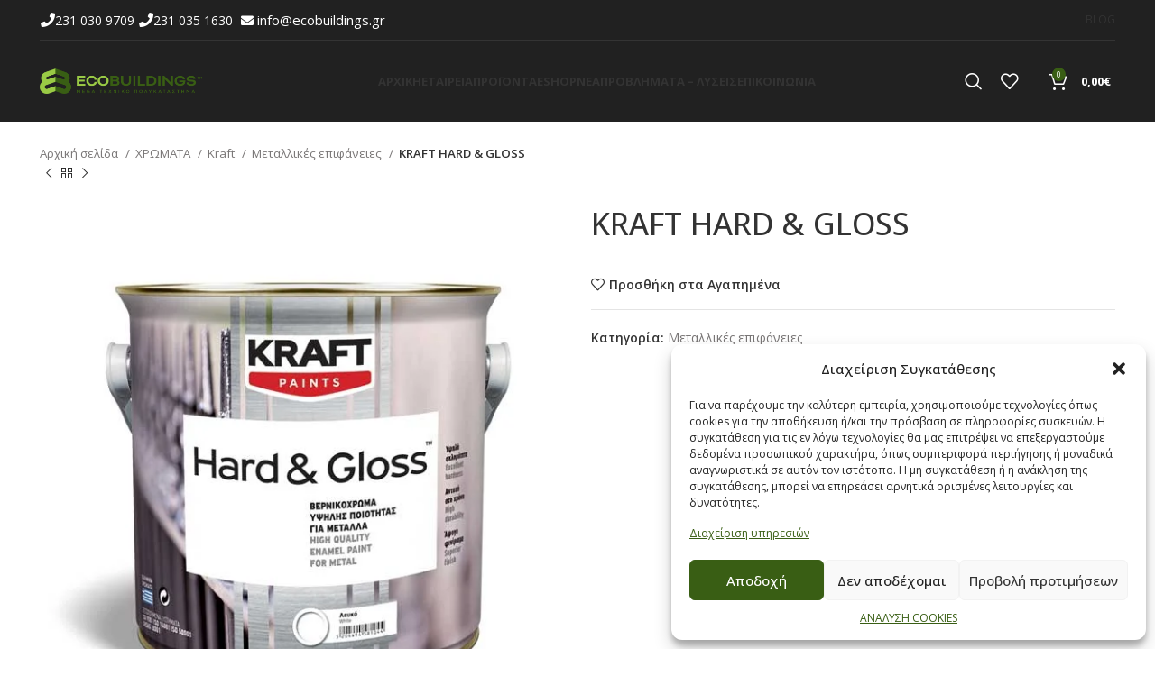

--- FILE ---
content_type: text/html; charset=UTF-8
request_url: https://ecobuildings.gr/product/kraft-hard-amp-gloss/
body_size: 53583
content:
<!DOCTYPE html>
<html lang="el">
<head>
	<meta charset="UTF-8">
	<meta name="viewport" content="width=device-width, initial-scale=1.0, maximum-scale=1.0, user-scalable=no">
	<link rel="profile" href="http://gmpg.org/xfn/11">
	<link rel="pingback" href="https://ecobuildings.gr/xmlrpc.php">

			<script>window.MSInputMethodContext && document.documentMode && document.write('<script src="https://ecobuildings.gr/wp-content/themes/woodmart/js/libs/ie11CustomProperties.min.js"><\/script>');</script>
		<meta name='robots' content='index, follow, max-image-preview:large, max-snippet:-1, max-video-preview:-1' />

	<!-- This site is optimized with the Yoast SEO plugin v20.3 - https://yoast.com/wordpress/plugins/seo/ -->
	<title>KRAFT HARD &amp; GLOSS - ECO BUILDINGS</title><link rel="preload" as="style" href="https://fonts.googleapis.com/css?family=Open%20Sans%3A400%2C600%2C500%2C700&#038;display=swap" /><link rel="stylesheet" href="https://fonts.googleapis.com/css?family=Open%20Sans%3A400%2C600%2C500%2C700&#038;display=swap" media="print" onload="this.media='all'" /><noscript><link rel="stylesheet" href="https://fonts.googleapis.com/css?family=Open%20Sans%3A400%2C600%2C500%2C700&#038;display=swap" /></noscript>
	<meta name="description" content="Η ECO BUILDINGS στη Θεσσαλονίκη δραστηριοποιείται στην εμπορία οικοδομικών υλικών, ανταποκρινόμενη σε όλες τις κατασκευαστικές ανάγκες των πελατών της" />
	<link rel="canonical" href="https://ecobuildings.gr/product/kraft-hard-amp-gloss/" />
	<meta property="og:locale" content="el_GR" />
	<meta property="og:type" content="article" />
	<meta property="og:title" content="KRAFT HARD &amp; GLOSS - ECO BUILDINGS" />
	<meta property="og:description" content="Η ECO BUILDINGS στη Θεσσαλονίκη δραστηριοποιείται στην εμπορία οικοδομικών υλικών, ανταποκρινόμενη σε όλες τις κατασκευαστικές ανάγκες των πελατών της" />
	<meta property="og:url" content="https://ecobuildings.gr/product/kraft-hard-amp-gloss/" />
	<meta property="og:site_name" content="ECO BUILDINGS" />
	<meta property="article:modified_time" content="2022-10-20T06:59:54+00:00" />
	<meta property="og:image" content="https://ecobuildings.gr/wp-content/uploads/2020/02/hard-and-gloss.jpg" />
	<meta property="og:image:width" content="600" />
	<meta property="og:image:height" content="649" />
	<meta property="og:image:type" content="image/jpeg" />
	<meta name="twitter:card" content="summary_large_image" />
	<script type="application/ld+json" class="yoast-schema-graph">{"@context":"https://schema.org","@graph":[{"@type":"WebPage","@id":"https://ecobuildings.gr/product/kraft-hard-amp-gloss/","url":"https://ecobuildings.gr/product/kraft-hard-amp-gloss/","name":"KRAFT HARD & GLOSS - ECO BUILDINGS","isPartOf":{"@id":"https://ecobuildings.gr/#website"},"primaryImageOfPage":{"@id":"https://ecobuildings.gr/product/kraft-hard-amp-gloss/#primaryimage"},"image":{"@id":"https://ecobuildings.gr/product/kraft-hard-amp-gloss/#primaryimage"},"thumbnailUrl":"https://ecobuildings.gr/wp-content/uploads/2020/02/hard-and-gloss.jpg","datePublished":"2020-02-07T14:10:41+00:00","dateModified":"2022-10-20T06:59:54+00:00","description":"Η ECO BUILDINGS στη Θεσσαλονίκη δραστηριοποιείται στην εμπορία οικοδομικών υλικών, ανταποκρινόμενη σε όλες τις κατασκευαστικές ανάγκες των πελατών της","breadcrumb":{"@id":"https://ecobuildings.gr/product/kraft-hard-amp-gloss/#breadcrumb"},"inLanguage":"el","potentialAction":[{"@type":"ReadAction","target":["https://ecobuildings.gr/product/kraft-hard-amp-gloss/"]}]},{"@type":"ImageObject","inLanguage":"el","@id":"https://ecobuildings.gr/product/kraft-hard-amp-gloss/#primaryimage","url":"https://ecobuildings.gr/wp-content/uploads/2020/02/hard-and-gloss.jpg","contentUrl":"https://ecobuildings.gr/wp-content/uploads/2020/02/hard-and-gloss.jpg","width":600,"height":649,"caption":"hard and gloss"},{"@type":"BreadcrumbList","@id":"https://ecobuildings.gr/product/kraft-hard-amp-gloss/#breadcrumb","itemListElement":[{"@type":"ListItem","position":1,"name":"Home","item":"https://ecobuildings.gr/"},{"@type":"ListItem","position":2,"name":"ΠΡΟΪΟΝΤΑ","item":"https://ecobuildings.gr/showroom/"},{"@type":"ListItem","position":3,"name":"KRAFT HARD &#038; GLOSS"}]},{"@type":"WebSite","@id":"https://ecobuildings.gr/#website","url":"https://ecobuildings.gr/","name":"ECO BUILDINGS","description":"","potentialAction":[{"@type":"SearchAction","target":{"@type":"EntryPoint","urlTemplate":"https://ecobuildings.gr/?s={search_term_string}"},"query-input":"required name=search_term_string"}],"inLanguage":"el"}]}</script>
	<!-- / Yoast SEO plugin. -->


<script type='application/javascript'>console.log('PixelYourSite PRO version 9.3.0');</script>
<link rel='dns-prefetch' href='//www.google.com' />
<link rel='dns-prefetch' href='//fonts.googleapis.com' />
<link href='https://fonts.gstatic.com' crossorigin rel='preconnect' />
<link rel="alternate" type="application/rss+xml" title="Ροή RSS &raquo; ECO BUILDINGS" href="https://ecobuildings.gr/feed/" />
<link rel="alternate" type="application/rss+xml" title="Ροή Σχολίων &raquo; ECO BUILDINGS" href="https://ecobuildings.gr/comments/feed/" />
<link rel='stylesheet' id='wp-block-library-css' href='https://ecobuildings.gr/wp-includes/css/dist/block-library/style.min.css?ver=6.1.1' type='text/css' media='all' />
<link data-minify="1" rel='stylesheet' id='wc-blocks-vendors-style-css' href='https://ecobuildings.gr/wp-content/cache/min/1/wp-content/plugins/woocommerce/packages/woocommerce-blocks/build/wc-blocks-vendors-style.css?ver=1752624985' type='text/css' media='all' />
<link data-minify="1" rel='stylesheet' id='wc-blocks-style-css' href='https://ecobuildings.gr/wp-content/cache/min/1/wp-content/plugins/woocommerce/packages/woocommerce-blocks/build/wc-blocks-style.css?ver=1752624985' type='text/css' media='all' />
<link rel='stylesheet' id='classic-theme-styles-css' href='https://ecobuildings.gr/wp-includes/css/classic-themes.min.css?ver=1' type='text/css' media='all' />
<style id='global-styles-inline-css' type='text/css'>
body{--wp--preset--color--black: #000000;--wp--preset--color--cyan-bluish-gray: #abb8c3;--wp--preset--color--white: #ffffff;--wp--preset--color--pale-pink: #f78da7;--wp--preset--color--vivid-red: #cf2e2e;--wp--preset--color--luminous-vivid-orange: #ff6900;--wp--preset--color--luminous-vivid-amber: #fcb900;--wp--preset--color--light-green-cyan: #7bdcb5;--wp--preset--color--vivid-green-cyan: #00d084;--wp--preset--color--pale-cyan-blue: #8ed1fc;--wp--preset--color--vivid-cyan-blue: #0693e3;--wp--preset--color--vivid-purple: #9b51e0;--wp--preset--gradient--vivid-cyan-blue-to-vivid-purple: linear-gradient(135deg,rgba(6,147,227,1) 0%,rgb(155,81,224) 100%);--wp--preset--gradient--light-green-cyan-to-vivid-green-cyan: linear-gradient(135deg,rgb(122,220,180) 0%,rgb(0,208,130) 100%);--wp--preset--gradient--luminous-vivid-amber-to-luminous-vivid-orange: linear-gradient(135deg,rgba(252,185,0,1) 0%,rgba(255,105,0,1) 100%);--wp--preset--gradient--luminous-vivid-orange-to-vivid-red: linear-gradient(135deg,rgba(255,105,0,1) 0%,rgb(207,46,46) 100%);--wp--preset--gradient--very-light-gray-to-cyan-bluish-gray: linear-gradient(135deg,rgb(238,238,238) 0%,rgb(169,184,195) 100%);--wp--preset--gradient--cool-to-warm-spectrum: linear-gradient(135deg,rgb(74,234,220) 0%,rgb(151,120,209) 20%,rgb(207,42,186) 40%,rgb(238,44,130) 60%,rgb(251,105,98) 80%,rgb(254,248,76) 100%);--wp--preset--gradient--blush-light-purple: linear-gradient(135deg,rgb(255,206,236) 0%,rgb(152,150,240) 100%);--wp--preset--gradient--blush-bordeaux: linear-gradient(135deg,rgb(254,205,165) 0%,rgb(254,45,45) 50%,rgb(107,0,62) 100%);--wp--preset--gradient--luminous-dusk: linear-gradient(135deg,rgb(255,203,112) 0%,rgb(199,81,192) 50%,rgb(65,88,208) 100%);--wp--preset--gradient--pale-ocean: linear-gradient(135deg,rgb(255,245,203) 0%,rgb(182,227,212) 50%,rgb(51,167,181) 100%);--wp--preset--gradient--electric-grass: linear-gradient(135deg,rgb(202,248,128) 0%,rgb(113,206,126) 100%);--wp--preset--gradient--midnight: linear-gradient(135deg,rgb(2,3,129) 0%,rgb(40,116,252) 100%);--wp--preset--duotone--dark-grayscale: url('#wp-duotone-dark-grayscale');--wp--preset--duotone--grayscale: url('#wp-duotone-grayscale');--wp--preset--duotone--purple-yellow: url('#wp-duotone-purple-yellow');--wp--preset--duotone--blue-red: url('#wp-duotone-blue-red');--wp--preset--duotone--midnight: url('#wp-duotone-midnight');--wp--preset--duotone--magenta-yellow: url('#wp-duotone-magenta-yellow');--wp--preset--duotone--purple-green: url('#wp-duotone-purple-green');--wp--preset--duotone--blue-orange: url('#wp-duotone-blue-orange');--wp--preset--font-size--small: 13px;--wp--preset--font-size--medium: 20px;--wp--preset--font-size--large: 36px;--wp--preset--font-size--x-large: 42px;--wp--preset--spacing--20: 0.44rem;--wp--preset--spacing--30: 0.67rem;--wp--preset--spacing--40: 1rem;--wp--preset--spacing--50: 1.5rem;--wp--preset--spacing--60: 2.25rem;--wp--preset--spacing--70: 3.38rem;--wp--preset--spacing--80: 5.06rem;}:where(.is-layout-flex){gap: 0.5em;}body .is-layout-flow > .alignleft{float: left;margin-inline-start: 0;margin-inline-end: 2em;}body .is-layout-flow > .alignright{float: right;margin-inline-start: 2em;margin-inline-end: 0;}body .is-layout-flow > .aligncenter{margin-left: auto !important;margin-right: auto !important;}body .is-layout-constrained > .alignleft{float: left;margin-inline-start: 0;margin-inline-end: 2em;}body .is-layout-constrained > .alignright{float: right;margin-inline-start: 2em;margin-inline-end: 0;}body .is-layout-constrained > .aligncenter{margin-left: auto !important;margin-right: auto !important;}body .is-layout-constrained > :where(:not(.alignleft):not(.alignright):not(.alignfull)){max-width: var(--wp--style--global--content-size);margin-left: auto !important;margin-right: auto !important;}body .is-layout-constrained > .alignwide{max-width: var(--wp--style--global--wide-size);}body .is-layout-flex{display: flex;}body .is-layout-flex{flex-wrap: wrap;align-items: center;}body .is-layout-flex > *{margin: 0;}:where(.wp-block-columns.is-layout-flex){gap: 2em;}.has-black-color{color: var(--wp--preset--color--black) !important;}.has-cyan-bluish-gray-color{color: var(--wp--preset--color--cyan-bluish-gray) !important;}.has-white-color{color: var(--wp--preset--color--white) !important;}.has-pale-pink-color{color: var(--wp--preset--color--pale-pink) !important;}.has-vivid-red-color{color: var(--wp--preset--color--vivid-red) !important;}.has-luminous-vivid-orange-color{color: var(--wp--preset--color--luminous-vivid-orange) !important;}.has-luminous-vivid-amber-color{color: var(--wp--preset--color--luminous-vivid-amber) !important;}.has-light-green-cyan-color{color: var(--wp--preset--color--light-green-cyan) !important;}.has-vivid-green-cyan-color{color: var(--wp--preset--color--vivid-green-cyan) !important;}.has-pale-cyan-blue-color{color: var(--wp--preset--color--pale-cyan-blue) !important;}.has-vivid-cyan-blue-color{color: var(--wp--preset--color--vivid-cyan-blue) !important;}.has-vivid-purple-color{color: var(--wp--preset--color--vivid-purple) !important;}.has-black-background-color{background-color: var(--wp--preset--color--black) !important;}.has-cyan-bluish-gray-background-color{background-color: var(--wp--preset--color--cyan-bluish-gray) !important;}.has-white-background-color{background-color: var(--wp--preset--color--white) !important;}.has-pale-pink-background-color{background-color: var(--wp--preset--color--pale-pink) !important;}.has-vivid-red-background-color{background-color: var(--wp--preset--color--vivid-red) !important;}.has-luminous-vivid-orange-background-color{background-color: var(--wp--preset--color--luminous-vivid-orange) !important;}.has-luminous-vivid-amber-background-color{background-color: var(--wp--preset--color--luminous-vivid-amber) !important;}.has-light-green-cyan-background-color{background-color: var(--wp--preset--color--light-green-cyan) !important;}.has-vivid-green-cyan-background-color{background-color: var(--wp--preset--color--vivid-green-cyan) !important;}.has-pale-cyan-blue-background-color{background-color: var(--wp--preset--color--pale-cyan-blue) !important;}.has-vivid-cyan-blue-background-color{background-color: var(--wp--preset--color--vivid-cyan-blue) !important;}.has-vivid-purple-background-color{background-color: var(--wp--preset--color--vivid-purple) !important;}.has-black-border-color{border-color: var(--wp--preset--color--black) !important;}.has-cyan-bluish-gray-border-color{border-color: var(--wp--preset--color--cyan-bluish-gray) !important;}.has-white-border-color{border-color: var(--wp--preset--color--white) !important;}.has-pale-pink-border-color{border-color: var(--wp--preset--color--pale-pink) !important;}.has-vivid-red-border-color{border-color: var(--wp--preset--color--vivid-red) !important;}.has-luminous-vivid-orange-border-color{border-color: var(--wp--preset--color--luminous-vivid-orange) !important;}.has-luminous-vivid-amber-border-color{border-color: var(--wp--preset--color--luminous-vivid-amber) !important;}.has-light-green-cyan-border-color{border-color: var(--wp--preset--color--light-green-cyan) !important;}.has-vivid-green-cyan-border-color{border-color: var(--wp--preset--color--vivid-green-cyan) !important;}.has-pale-cyan-blue-border-color{border-color: var(--wp--preset--color--pale-cyan-blue) !important;}.has-vivid-cyan-blue-border-color{border-color: var(--wp--preset--color--vivid-cyan-blue) !important;}.has-vivid-purple-border-color{border-color: var(--wp--preset--color--vivid-purple) !important;}.has-vivid-cyan-blue-to-vivid-purple-gradient-background{background: var(--wp--preset--gradient--vivid-cyan-blue-to-vivid-purple) !important;}.has-light-green-cyan-to-vivid-green-cyan-gradient-background{background: var(--wp--preset--gradient--light-green-cyan-to-vivid-green-cyan) !important;}.has-luminous-vivid-amber-to-luminous-vivid-orange-gradient-background{background: var(--wp--preset--gradient--luminous-vivid-amber-to-luminous-vivid-orange) !important;}.has-luminous-vivid-orange-to-vivid-red-gradient-background{background: var(--wp--preset--gradient--luminous-vivid-orange-to-vivid-red) !important;}.has-very-light-gray-to-cyan-bluish-gray-gradient-background{background: var(--wp--preset--gradient--very-light-gray-to-cyan-bluish-gray) !important;}.has-cool-to-warm-spectrum-gradient-background{background: var(--wp--preset--gradient--cool-to-warm-spectrum) !important;}.has-blush-light-purple-gradient-background{background: var(--wp--preset--gradient--blush-light-purple) !important;}.has-blush-bordeaux-gradient-background{background: var(--wp--preset--gradient--blush-bordeaux) !important;}.has-luminous-dusk-gradient-background{background: var(--wp--preset--gradient--luminous-dusk) !important;}.has-pale-ocean-gradient-background{background: var(--wp--preset--gradient--pale-ocean) !important;}.has-electric-grass-gradient-background{background: var(--wp--preset--gradient--electric-grass) !important;}.has-midnight-gradient-background{background: var(--wp--preset--gradient--midnight) !important;}.has-small-font-size{font-size: var(--wp--preset--font-size--small) !important;}.has-medium-font-size{font-size: var(--wp--preset--font-size--medium) !important;}.has-large-font-size{font-size: var(--wp--preset--font-size--large) !important;}.has-x-large-font-size{font-size: var(--wp--preset--font-size--x-large) !important;}
.wp-block-navigation a:where(:not(.wp-element-button)){color: inherit;}
:where(.wp-block-columns.is-layout-flex){gap: 2em;}
.wp-block-pullquote{font-size: 1.5em;line-height: 1.6;}
</style>
<style id='woocommerce-inline-inline-css' type='text/css'>
.woocommerce form .form-row .required { visibility: visible; }
</style>
<link rel='stylesheet' id='cmplz-general-css' href='https://ecobuildings.gr/wp-content/plugins/complianz-gdpr/assets/css/cookieblocker.min.css?ver=1720449464' type='text/css' media='all' />
<link rel='stylesheet' id='ywctm-frontend-css' href='https://ecobuildings.gr/wp-content/plugins/yith-woocommerce-catalog-mode-premium/assets/css/frontend.min.css?ver=2.16.0' type='text/css' media='all' />
<style id='ywctm-frontend-inline-css' type='text/css'>
form.cart button.single_add_to_cart_button, form.cart .quantity, .woocommerce-variation-price{display: none !important}
</style>
<link rel='stylesheet' id='ywctm-button-label-css' href='https://ecobuildings.gr/wp-content/plugins/yith-woocommerce-catalog-mode-premium/assets/css/button-label.min.css?ver=2.16.0' type='text/css' media='all' />
<style id='ywctm-button-label-inline-css' type='text/css'>
.ywctm-button-105440 .ywctm-custom-button {color:rgb(255,255,255);background-color:rgb(57,94,20);border-style:solid;border-color:rgb(255,255,255);border-radius:0 0 0 0;border-width:0 0 0 0;margin:5px 10px 5px 10px;padding:5px 10px 5px 10px;max-width:150px;}.ywctm-button-105440 .ywctm-custom-button:hover {color:rgb(255,255,255);background-color:rgb(96,160,32);border-color:rgb(255,255,255);}.ywctm-button-105435 .ywctm-custom-button {color:#4b4b4b;background-color:#f9f5f2;border-style:solid;border-color:#247390;border-radius:0 0 0 0;border-width:1px 1px 1px 1px;margin:0px 0px 0px 0px;padding:5px 10px 5px 10px;max-width:max-content;}.ywctm-button-105435 .ywctm-custom-button:hover {color:#4b4b4b;background-color:#f9f5f2;border-color:#247390;}.ywctm-button-105434 .ywctm-custom-button {color:#247390;background-color:#ffffff;border-style:solid;border-color:#247390;border-radius:0 0 0 0;border-width:1px 1px 1px 1px;margin:0px 0px 0px 0px;padding:5px 10px 5px 10px;max-width:150px;}.ywctm-button-105434 .ywctm-custom-button:hover {color:#ffffff;background-color:#247390;border-color:#247390;}.ywctm-button-105433 .ywctm-custom-button {color:#ffffff;background-color:#36809a;border-style:solid;border-color:#247390;border-radius:0 0 0 0;border-width:1px 1px 1px 1px;margin:0px 0px 0px 0px;padding:5px 10px 5px 10px;max-width:200px;}.ywctm-button-105433 .ywctm-custom-button:hover {color:#ffffff;background-color:#36809a;border-color:#247390;}.ywctm-button-105432 .ywctm-custom-button {color:#ffffff;background-color:#e09004;border-style:solid;border-color:#247390;border-radius:0 0 0 0;border-width:1px 1px 1px 1px;margin:0px 0px 0px 0px;padding:5px 10px 5px 10px;max-width:200px;}.ywctm-button-105432 .ywctm-custom-button:hover {color:#ffffff;background-color:#b97600;border-color:#247390;}
</style>
<link rel='stylesheet' id='bootstrap-css' href='https://ecobuildings.gr/wp-content/themes/woodmart/css/bootstrap-light.min.css?ver=7.1.4' type='text/css' media='all' />
<link rel='stylesheet' id='woodmart-style-css' href='https://ecobuildings.gr/wp-content/themes/woodmart/css/parts/base.min.css?ver=7.1.4' type='text/css' media='all' />
<link data-minify="1" rel='stylesheet' id='child-style-css' href='https://ecobuildings.gr/wp-content/cache/min/1/wp-content/themes/woodmart-child/style.css?ver=1752624986' type='text/css' media='all' />
<link data-minify="1" rel='stylesheet' id='js_composer_front-css' href='https://ecobuildings.gr/wp-content/cache/min/1/wp-content/plugins/js_composer/assets/css/js_composer.min.css?ver=1752624986' type='text/css' media='all' />
<link rel='stylesheet' id='vc_font_awesome_5_shims-css' href='https://ecobuildings.gr/wp-content/plugins/js_composer/assets/lib/bower/font-awesome/css/v4-shims.min.css?ver=6.10.0' type='text/css' media='all' />
<link data-minify="1" rel='stylesheet' id='vc_font_awesome_5-css' href='https://ecobuildings.gr/wp-content/cache/min/1/wp-content/plugins/js_composer/assets/lib/bower/font-awesome/css/all.min.css?ver=1752624986' type='text/css' media='all' />
<link rel='stylesheet' id='wd-widget-wd-recent-posts-css' href='https://ecobuildings.gr/wp-content/themes/woodmart/css/parts/widget-wd-recent-posts.min.css?ver=7.1.4' type='text/css' media='all' />
<link rel='stylesheet' id='wd-widget-nav-css' href='https://ecobuildings.gr/wp-content/themes/woodmart/css/parts/widget-nav.min.css?ver=7.1.4' type='text/css' media='all' />
<link rel='stylesheet' id='wd-widget-wd-layered-nav-css' href='https://ecobuildings.gr/wp-content/themes/woodmart/css/parts/woo-widget-wd-layered-nav.min.css?ver=7.1.4' type='text/css' media='all' />
<link rel='stylesheet' id='wd-woo-mod-swatches-base-css' href='https://ecobuildings.gr/wp-content/themes/woodmart/css/parts/woo-mod-swatches-base.min.css?ver=7.1.4' type='text/css' media='all' />
<link rel='stylesheet' id='wd-woo-mod-swatches-filter-css' href='https://ecobuildings.gr/wp-content/themes/woodmart/css/parts/woo-mod-swatches-filter.min.css?ver=7.1.4' type='text/css' media='all' />
<link rel='stylesheet' id='wd-widget-product-cat-css' href='https://ecobuildings.gr/wp-content/themes/woodmart/css/parts/woo-widget-product-cat.min.css?ver=7.1.4' type='text/css' media='all' />
<link rel='stylesheet' id='wd-widget-product-list-css' href='https://ecobuildings.gr/wp-content/themes/woodmart/css/parts/woo-widget-product-list.min.css?ver=7.1.4' type='text/css' media='all' />
<link rel='stylesheet' id='wd-wp-gutenberg-css' href='https://ecobuildings.gr/wp-content/themes/woodmart/css/parts/wp-gutenberg.min.css?ver=7.1.4' type='text/css' media='all' />
<link rel='stylesheet' id='wd-wpcf7-css' href='https://ecobuildings.gr/wp-content/themes/woodmart/css/parts/int-wpcf7.min.css?ver=7.1.4' type='text/css' media='all' />
<link rel='stylesheet' id='wd-revolution-slider-css' href='https://ecobuildings.gr/wp-content/themes/woodmart/css/parts/int-rev-slider.min.css?ver=7.1.4' type='text/css' media='all' />
<link rel='stylesheet' id='wd-wpbakery-base-css' href='https://ecobuildings.gr/wp-content/themes/woodmart/css/parts/int-wpb-base.min.css?ver=7.1.4' type='text/css' media='all' />
<link rel='stylesheet' id='wd-wpbakery-base-deprecated-css' href='https://ecobuildings.gr/wp-content/themes/woodmart/css/parts/int-wpb-base-deprecated.min.css?ver=7.1.4' type='text/css' media='all' />
<link rel='stylesheet' id='wd-notices-fixed-css' href='https://ecobuildings.gr/wp-content/themes/woodmart/css/parts/woo-opt-sticky-notices.min.css?ver=7.1.4' type='text/css' media='all' />
<link rel='stylesheet' id='wd-woocommerce-base-css' href='https://ecobuildings.gr/wp-content/themes/woodmart/css/parts/woocommerce-base.min.css?ver=7.1.4' type='text/css' media='all' />
<link rel='stylesheet' id='wd-mod-star-rating-css' href='https://ecobuildings.gr/wp-content/themes/woodmart/css/parts/mod-star-rating.min.css?ver=7.1.4' type='text/css' media='all' />
<link rel='stylesheet' id='wd-woo-el-track-order-css' href='https://ecobuildings.gr/wp-content/themes/woodmart/css/parts/woo-el-track-order.min.css?ver=7.1.4' type='text/css' media='all' />
<link rel='stylesheet' id='wd-woo-gutenberg-css' href='https://ecobuildings.gr/wp-content/themes/woodmart/css/parts/woo-gutenberg.min.css?ver=7.1.4' type='text/css' media='all' />
<link rel='stylesheet' id='wd-woo-mod-quantity-css' href='https://ecobuildings.gr/wp-content/themes/woodmart/css/parts/woo-mod-quantity.min.css?ver=7.1.4' type='text/css' media='all' />
<link rel='stylesheet' id='wd-woo-single-prod-el-base-css' href='https://ecobuildings.gr/wp-content/themes/woodmart/css/parts/woo-single-prod-el-base.min.css?ver=7.1.4' type='text/css' media='all' />
<link rel='stylesheet' id='wd-woo-mod-stock-status-css' href='https://ecobuildings.gr/wp-content/themes/woodmart/css/parts/woo-mod-stock-status.min.css?ver=7.1.4' type='text/css' media='all' />
<link rel='stylesheet' id='wd-woo-mod-shop-attributes-css' href='https://ecobuildings.gr/wp-content/themes/woodmart/css/parts/woo-mod-shop-attributes.min.css?ver=7.1.4' type='text/css' media='all' />
<link rel='stylesheet' id='wd-opt-disable-owl-css' href='https://ecobuildings.gr/wp-content/themes/woodmart/css/parts/opt-disable-owl.min.css?ver=7.1.4' type='text/css' media='all' />
<link rel='stylesheet' id='wd-header-base-css' href='https://ecobuildings.gr/wp-content/themes/woodmart/css/parts/header-base.min.css?ver=7.1.4' type='text/css' media='all' />
<link rel='stylesheet' id='wd-mod-tools-css' href='https://ecobuildings.gr/wp-content/themes/woodmart/css/parts/mod-tools.min.css?ver=7.1.4' type='text/css' media='all' />
<link rel='stylesheet' id='wd-header-elements-base-css' href='https://ecobuildings.gr/wp-content/themes/woodmart/css/parts/header-el-base.min.css?ver=7.1.4' type='text/css' media='all' />
<link rel='stylesheet' id='wd-social-icons-css' href='https://ecobuildings.gr/wp-content/themes/woodmart/css/parts/el-social-icons.min.css?ver=7.1.4' type='text/css' media='all' />
<link rel='stylesheet' id='wd-mod-nav-menu-label-css' href='https://ecobuildings.gr/wp-content/themes/woodmart/css/parts/mod-nav-menu-label.min.css?ver=7.1.4' type='text/css' media='all' />
<link rel='stylesheet' id='wd-header-search-css' href='https://ecobuildings.gr/wp-content/themes/woodmart/css/parts/header-el-search.min.css?ver=7.1.4' type='text/css' media='all' />
<link rel='stylesheet' id='wd-header-cart-side-css' href='https://ecobuildings.gr/wp-content/themes/woodmart/css/parts/header-el-cart-side.min.css?ver=7.1.4' type='text/css' media='all' />
<link rel='stylesheet' id='wd-header-cart-css' href='https://ecobuildings.gr/wp-content/themes/woodmart/css/parts/header-el-cart.min.css?ver=7.1.4' type='text/css' media='all' />
<link rel='stylesheet' id='wd-widget-shopping-cart-css' href='https://ecobuildings.gr/wp-content/themes/woodmart/css/parts/woo-widget-shopping-cart.min.css?ver=7.1.4' type='text/css' media='all' />
<link rel='stylesheet' id='wd-page-title-css' href='https://ecobuildings.gr/wp-content/themes/woodmart/css/parts/page-title.min.css?ver=7.1.4' type='text/css' media='all' />
<link rel='stylesheet' id='wd-woo-single-prod-predefined-css' href='https://ecobuildings.gr/wp-content/themes/woodmart/css/parts/woo-single-prod-predefined.min.css?ver=7.1.4' type='text/css' media='all' />
<link rel='stylesheet' id='wd-woo-single-prod-and-quick-view-predefined-css' href='https://ecobuildings.gr/wp-content/themes/woodmart/css/parts/woo-single-prod-and-quick-view-predefined.min.css?ver=7.1.4' type='text/css' media='all' />
<link rel='stylesheet' id='wd-woo-single-prod-el-tabs-predefined-css' href='https://ecobuildings.gr/wp-content/themes/woodmart/css/parts/woo-single-prod-el-tabs-predefined.min.css?ver=7.1.4' type='text/css' media='all' />
<link rel='stylesheet' id='wd-woo-single-prod-el-navigation-css' href='https://ecobuildings.gr/wp-content/themes/woodmart/css/parts/woo-single-prod-el-navigation.min.css?ver=7.1.4' type='text/css' media='all' />
<link rel='stylesheet' id='wd-woo-single-prod-el-gallery-css' href='https://ecobuildings.gr/wp-content/themes/woodmart/css/parts/woo-single-prod-el-gallery.min.css?ver=7.1.4' type='text/css' media='all' />
<link rel='stylesheet' id='wd-owl-carousel-css' href='https://ecobuildings.gr/wp-content/themes/woodmart/css/parts/lib-owl-carousel.min.css?ver=7.1.4' type='text/css' media='all' />
<link rel='stylesheet' id='wd-photoswipe-css' href='https://ecobuildings.gr/wp-content/themes/woodmart/css/parts/lib-photoswipe.min.css?ver=7.1.4' type='text/css' media='all' />
<link rel='stylesheet' id='wd-tabs-css' href='https://ecobuildings.gr/wp-content/themes/woodmart/css/parts/el-tabs.min.css?ver=7.1.4' type='text/css' media='all' />
<link rel='stylesheet' id='wd-woo-single-prod-el-tabs-opt-layout-tabs-css' href='https://ecobuildings.gr/wp-content/themes/woodmart/css/parts/woo-single-prod-el-tabs-opt-layout-tabs.min.css?ver=7.1.4' type='text/css' media='all' />
<link rel='stylesheet' id='wd-accordion-css' href='https://ecobuildings.gr/wp-content/themes/woodmart/css/parts/el-accordion.min.css?ver=7.1.4' type='text/css' media='all' />
<link rel='stylesheet' id='wd-product-loop-css' href='https://ecobuildings.gr/wp-content/themes/woodmart/css/parts/woo-product-loop.min.css?ver=7.1.4' type='text/css' media='all' />
<link rel='stylesheet' id='wd-product-loop-base-css' href='https://ecobuildings.gr/wp-content/themes/woodmart/css/parts/woo-product-loop-base.min.css?ver=7.1.4' type='text/css' media='all' />
<link rel='stylesheet' id='wd-woo-mod-add-btn-replace-css' href='https://ecobuildings.gr/wp-content/themes/woodmart/css/parts/woo-mod-add-btn-replace.min.css?ver=7.1.4' type='text/css' media='all' />
<link rel='stylesheet' id='wd-mod-more-description-css' href='https://ecobuildings.gr/wp-content/themes/woodmart/css/parts/mod-more-description.min.css?ver=7.1.4' type='text/css' media='all' />
<link rel='stylesheet' id='wd-scroll-top-css' href='https://ecobuildings.gr/wp-content/themes/woodmart/css/parts/opt-scrolltotop.min.css?ver=7.1.4' type='text/css' media='all' />
<link rel='stylesheet' id='wd-wd-search-form-css' href='https://ecobuildings.gr/wp-content/themes/woodmart/css/parts/wd-search-form.min.css?ver=7.1.4' type='text/css' media='all' />
<link rel='stylesheet' id='wd-header-search-fullscreen-css' href='https://ecobuildings.gr/wp-content/themes/woodmart/css/parts/header-el-search-fullscreen-general.min.css?ver=7.1.4' type='text/css' media='all' />
<link rel='stylesheet' id='wd-header-search-fullscreen-1-css' href='https://ecobuildings.gr/wp-content/themes/woodmart/css/parts/header-el-search-fullscreen-1.min.css?ver=7.1.4' type='text/css' media='all' />
<link data-minify="1" rel='stylesheet' id='xts-style-theme_settings_default-css' href='https://ecobuildings.gr/wp-content/cache/min/1/wp-content/uploads/2024/07/xts-theme_settings_default-1720451065.css?ver=1752624986' type='text/css' media='all' />

<script type='text/javascript' src='https://ecobuildings.gr/wp-includes/js/jquery/jquery.min.js?ver=3.6.1' id='jquery-core-js'></script>
<script type='text/javascript' src='https://ecobuildings.gr/wp-includes/js/jquery/jquery-migrate.min.js?ver=3.3.2' id='jquery-migrate-js'></script>
<script type='text/javascript' src='https://ecobuildings.gr/wp-content/plugins/woocommerce/assets/js/jquery-blockui/jquery.blockUI.min.js?ver=2.7.0-wc.7.4.1' id='jquery-blockui-js'></script>
<script type='text/javascript' id='wc-add-to-cart-js-extra'>
/* <![CDATA[ */
var wc_add_to_cart_params = {"ajax_url":"\/wp-admin\/admin-ajax.php","wc_ajax_url":"\/?wc-ajax=%%endpoint%%","i18n_view_cart":"\u03a0\u03c1\u03bf\u03b2\u03bf\u03bb\u03ae \u03ba\u03b1\u03bb\u03b1\u03b8\u03b9\u03bf\u03cd","cart_url":"https:\/\/ecobuildings.gr\/cart\/","is_cart":"","cart_redirect_after_add":"no"};
/* ]]> */
</script>
<script type='text/javascript' src='https://ecobuildings.gr/wp-content/plugins/woocommerce/assets/js/frontend/add-to-cart.min.js?ver=7.4.1' id='wc-add-to-cart-js'></script>
<script type='text/javascript' src='https://ecobuildings.gr/wp-content/plugins/woocommerce/assets/js/js-cookie/js.cookie.min.js?ver=2.1.4-wc.7.4.1' id='js-cookie-js'></script>
<script data-minify="1" type='text/javascript' src='https://ecobuildings.gr/wp-content/cache/min/1/wp-content/plugins/js_composer/assets/js/vendors/woocommerce-add-to-cart.js?ver=1752624986' id='vc_woocommerce-add-to-cart-js-js'></script>
<script type='text/javascript' src='https://ecobuildings.gr/wp-content/plugins/yith-woocommerce-catalog-mode-premium/assets/js/button-label-frontend.min.js?ver=2.16.0' id='ywctm-button-label-js'></script>
<script type='text/javascript' src='https://ecobuildings.gr/wp-content/plugins/pixelyoursite-pro/dist/scripts/jquery.bind-first-0.2.3.min.js?ver=6.1.1' id='jquery-bind-first-js'></script>
<script type='text/javascript' id='pys-js-extra'>
/* <![CDATA[ */
var pysOptions = {"staticEvents":{"facebook":{"init_event":[{"delay":0,"type":"static","name":"PageView","eventID":"7da3bb8f-65dd-4fb8-b084-e064c369414e","pixelIds":["519387259072480"],"params":{"categories":"\u039c\u03b5\u03c4\u03b1\u03bb\u03bb\u03b9\u03ba\u03ad\u03c2 \u03b5\u03c0\u03b9\u03c6\u03ac\u03bd\u03b5\u03b9\u03b5\u03c2","page_title":"KRAFT HARD & GLOSS","post_type":"product","post_id":4634,"plugin":"PixelYourSite","event_url":"ecobuildings.gr\/product\/kraft-hard-amp-gloss\/","user_role":"guest"},"e_id":"init_event","ids":[],"hasTimeWindow":false,"timeWindow":0,"woo_order":"","edd_order":""}],"woo_view_content":[{"delay":0,"type":"static","name":"ViewContent","eventID":"3cf9ec32-9047-4134-a4ad-f24e3f45d815","pixelIds":["519387259072480"],"params":{"content_ids":["4634"],"content_type":"product","content_name":"KRAFT HARD & GLOSS","category_name":"\u039c\u03b5\u03c4\u03b1\u03bb\u03bb\u03b9\u03ba\u03ad\u03c2 \u03b5\u03c0\u03b9\u03c6\u03ac\u03bd\u03b5\u03b9\u03b5\u03c2","value":0,"currency":"EUR","contents":[{"id":"4634","quantity":1}],"product_price":0,"page_title":"KRAFT HARD & GLOSS","post_type":"product","post_id":4634,"plugin":"PixelYourSite","event_url":"ecobuildings.gr\/product\/kraft-hard-amp-gloss\/","user_role":"guest"},"e_id":"woo_view_content","ids":[],"hasTimeWindow":false,"timeWindow":0,"woo_order":"","edd_order":""}],"custom_event":[{"delay":0,"type":"static","name":"ViewContent","eventID":"89bb28ee-5b4b-49b9-add0-98baaaf4fa06","pixelIds":["519387259072480"],"params":{"currency":"EUR","page_title":"KRAFT HARD & GLOSS","post_type":"product","post_id":4634,"plugin":"PixelYourSite","event_url":"ecobuildings.gr\/product\/kraft-hard-amp-gloss\/","user_role":"guest"},"e_id":"custom_event","ids":[],"hasTimeWindow":false,"timeWindow":0,"woo_order":"","edd_order":""}]},"google_ads":{"init_event":[{"delay":0,"type":"static","name":"page_view","conversion_ids":["AW-391140615"],"params":{"page_title":"KRAFT HARD & GLOSS","post_type":"product","post_id":4634,"plugin":"PixelYourSite","event_url":"ecobuildings.gr\/product\/kraft-hard-amp-gloss\/","user_role":"guest"},"e_id":"init_event","ids":[],"hasTimeWindow":false,"timeWindow":0,"eventID":"","woo_order":"","edd_order":""}],"woo_view_content":[{"delay":0,"type":"static","name":"view_item","ids":[],"conversion_ids":["AW-391140615"],"params":{"ecomm_prodid":"4634","ecomm_pagetype":"product","event_category":"ecommerce","value":0,"items":[{"id":"4634","google_business_vertical":"retail"}],"page_title":"KRAFT HARD & GLOSS","post_type":"product","post_id":4634,"plugin":"PixelYourSite","event_url":"ecobuildings.gr\/product\/kraft-hard-amp-gloss\/","user_role":"guest"},"e_id":"woo_view_content","hasTimeWindow":false,"timeWindow":0,"eventID":"","woo_order":"","edd_order":""}]}},"dynamicEvents":{"automatic_event_form":{"facebook":{"delay":0,"type":"dyn","name":"Form","eventID":"18bf04e0-ec74-4974-a875-afa1c1db5819","pixelIds":["519387259072480"],"params":{"page_title":"KRAFT HARD & GLOSS","post_type":"product","post_id":4634,"plugin":"PixelYourSite","event_url":"ecobuildings.gr\/product\/kraft-hard-amp-gloss\/","user_role":"guest"},"e_id":"automatic_event_form","ids":[],"hasTimeWindow":false,"timeWindow":0,"woo_order":"","edd_order":""},"google_ads":{"delay":0,"type":"dyn","name":"Form","conversion_ids":["AW-391140615"],"params":{"page_title":"KRAFT HARD & GLOSS","post_type":"product","post_id":4634,"plugin":"PixelYourSite","event_url":"ecobuildings.gr\/product\/kraft-hard-amp-gloss\/","user_role":"guest"},"e_id":"automatic_event_form","ids":[],"hasTimeWindow":false,"timeWindow":0,"eventID":"","woo_order":"","edd_order":""}},"automatic_event_download":{"facebook":{"delay":0,"type":"dyn","name":"Download","extensions":["","doc","exe","js","pdf","ppt","tgz","zip","xls"],"eventID":"a9be8bc2-e5a7-442e-8265-2cd09f18cdc9","pixelIds":["519387259072480"],"params":{"page_title":"KRAFT HARD & GLOSS","post_type":"product","post_id":4634,"plugin":"PixelYourSite","event_url":"ecobuildings.gr\/product\/kraft-hard-amp-gloss\/","user_role":"guest"},"e_id":"automatic_event_download","ids":[],"hasTimeWindow":false,"timeWindow":0,"woo_order":"","edd_order":""},"google_ads":{"delay":0,"type":"dyn","name":"Download","extensions":["","doc","exe","js","pdf","ppt","tgz","zip","xls"],"conversion_ids":["AW-391140615"],"params":{"page_title":"KRAFT HARD & GLOSS","post_type":"product","post_id":4634,"plugin":"PixelYourSite","event_url":"ecobuildings.gr\/product\/kraft-hard-amp-gloss\/","user_role":"guest"},"e_id":"automatic_event_download","ids":[],"hasTimeWindow":false,"timeWindow":0,"eventID":"","woo_order":"","edd_order":""}},"automatic_event_comment":{"facebook":{"delay":0,"type":"dyn","name":"Comment","eventID":"547a8dd9-7a80-46c5-9129-3868279461b8","pixelIds":["519387259072480"],"params":{"page_title":"KRAFT HARD & GLOSS","post_type":"product","post_id":4634,"plugin":"PixelYourSite","event_url":"ecobuildings.gr\/product\/kraft-hard-amp-gloss\/","user_role":"guest"},"e_id":"automatic_event_comment","ids":[],"hasTimeWindow":false,"timeWindow":0,"woo_order":"","edd_order":""},"google_ads":{"delay":0,"type":"dyn","name":"Comment","conversion_ids":["AW-391140615"],"params":{"page_title":"KRAFT HARD & GLOSS","post_type":"product","post_id":4634,"plugin":"PixelYourSite","event_url":"ecobuildings.gr\/product\/kraft-hard-amp-gloss\/","user_role":"guest"},"e_id":"automatic_event_comment","ids":[],"hasTimeWindow":false,"timeWindow":0,"eventID":"","woo_order":"","edd_order":""}}},"triggerEvents":[],"triggerEventTypes":[],"facebook":{"pixelIds":["519387259072480"],"advancedMatching":[],"removeMetadata":false,"wooVariableAsSimple":true,"serverApiEnabled":true,"ajaxForServerEvent":true,"wooCRSendFromServer":false,"send_external_id":true},"google_ads":{"conversion_ids":["AW-391140615"],"enhanced_conversion":["index_0"],"wooVariableAsSimple":false,"user_data":{"email":false,"address":{"first_name":false,"last_name":false}}},"debug":"","siteUrl":"https:\/\/ecobuildings.gr","ajaxUrl":"https:\/\/ecobuildings.gr\/wp-admin\/admin-ajax.php","trackUTMs":"1","trackTrafficSource":"1","user_id":"0","enable_lading_page_param":"1","cookie_duration":"7","enable_event_day_param":"1","enable_event_month_param":"1","enable_event_time_param":"1","enable_remove_target_url_param":"1","enable_remove_download_url_param":"1","visit_data_model":"first_visit","last_visit_duration":"60","gdpr":{"ajax_enabled":false,"all_disabled_by_api":false,"facebook_disabled_by_api":false,"tiktok_disabled_by_api":false,"analytics_disabled_by_api":false,"google_ads_disabled_by_api":false,"pinterest_disabled_by_api":false,"bing_disabled_by_api":false,"facebook_prior_consent_enabled":true,"tiktok_prior_consent_enabled":true,"analytics_prior_consent_enabled":true,"google_ads_prior_consent_enabled":true,"pinterest_prior_consent_enabled":true,"bing_prior_consent_enabled":true,"cookiebot_integration_enabled":false,"cookiebot_facebook_consent_category":"marketing","cookiebot_analytics_consent_category":"statistics","cookiebot_google_ads_consent_category":"marketing","cookiebot_pinterest_consent_category":"marketing","cookiebot_bing_consent_category":"marketing","cookie_notice_integration_enabled":false,"cookie_law_info_integration_enabled":false,"real_cookie_banner_integration_enabled":false,"consent_magic_integration_enabled":false},"automatic":{"enable_youtube":true,"enable_vimeo":true,"enable_video":false},"woo":{"enabled":true,"addToCartOnButtonEnabled":true,"addToCartOnButtonValueEnabled":true,"addToCartOnButtonValueOption":"price","woo_purchase_on_transaction":true,"singleProductId":4634,"affiliateEnabled":false,"removeFromCartSelector":"form.woocommerce-cart-form .remove","addToCartCatchMethod":"add_cart_hook","is_order_received_page":false,"containOrderId":false,"affiliateEventName":"Lead"},"edd":{"enabled":false}};
/* ]]> */
</script>
<script data-minify="1" type='text/javascript' src='https://ecobuildings.gr/wp-content/cache/min/1/wp-content/plugins/pixelyoursite-pro/dist/scripts/public.js?ver=1752624986' id='pys-js'></script>
<script data-minify="1" type='text/javascript' src='https://ecobuildings.gr/wp-content/cache/min/1/wp-content/themes/woodmart/js/libs/device.js?ver=1752624986' id='wd-device-library-js'></script>
<link rel="https://api.w.org/" href="https://ecobuildings.gr/wp-json/" /><link rel="alternate" type="application/json" href="https://ecobuildings.gr/wp-json/wp/v2/product/4634" /><link rel="EditURI" type="application/rsd+xml" title="RSD" href="https://ecobuildings.gr/xmlrpc.php?rsd" />
<link rel="wlwmanifest" type="application/wlwmanifest+xml" href="https://ecobuildings.gr/wp-includes/wlwmanifest.xml" />
<meta name="generator" content="WordPress 6.1.1" />
<meta name="generator" content="WooCommerce 7.4.1" />
<link rel='shortlink' href='https://ecobuildings.gr/?p=4634' />
<link rel="alternate" type="application/json+oembed" href="https://ecobuildings.gr/wp-json/oembed/1.0/embed?url=https%3A%2F%2Fecobuildings.gr%2Fproduct%2Fkraft-hard-amp-gloss%2F" />
<link rel="alternate" type="text/xml+oembed" href="https://ecobuildings.gr/wp-json/oembed/1.0/embed?url=https%3A%2F%2Fecobuildings.gr%2Fproduct%2Fkraft-hard-amp-gloss%2F&#038;format=xml" />
<script>(function(d){var s = d.createElement("script");s.setAttribute("data-account", "GEfpCh1d2a");s.setAttribute("src", "https://cdn.userway.org/widget.js");(d.body || d.head).appendChild(s);})(document)</script><noscript>Please ensure Javascript is enabled for purposes of <a href="https://userway.org">website accessibility</a></noscript>
<!-- This website runs the Product Feed PRO for WooCommerce by AdTribes.io plugin - version 12.3.6 -->
			<style>.cmplz-hidden {
					display: none !important;
				}</style>					<meta name="viewport" content="width=device-width, initial-scale=1.0, maximum-scale=1.0, user-scalable=no">
										<noscript><style>.woocommerce-product-gallery{ opacity: 1 !important; }</style></noscript>
	<meta name="generator" content="Powered by WPBakery Page Builder - drag and drop page builder for WordPress."/>
<meta name="generator" content="Powered by Slider Revolution 6.6.11 - responsive, Mobile-Friendly Slider Plugin for WordPress with comfortable drag and drop interface." />
<link rel="icon" href="https://ecobuildings.gr/wp-content/uploads/2019/12/favicon.png" sizes="32x32" />
<link rel="icon" href="https://ecobuildings.gr/wp-content/uploads/2019/12/favicon.png" sizes="192x192" />
<link rel="apple-touch-icon" href="https://ecobuildings.gr/wp-content/uploads/2019/12/favicon.png" />
<meta name="msapplication-TileImage" content="https://ecobuildings.gr/wp-content/uploads/2019/12/favicon.png" />
<script>function setREVStartSize(e){
			//window.requestAnimationFrame(function() {
				window.RSIW = window.RSIW===undefined ? window.innerWidth : window.RSIW;
				window.RSIH = window.RSIH===undefined ? window.innerHeight : window.RSIH;
				try {
					var pw = document.getElementById(e.c).parentNode.offsetWidth,
						newh;
					pw = pw===0 || isNaN(pw) || (e.l=="fullwidth" || e.layout=="fullwidth") ? window.RSIW : pw;
					e.tabw = e.tabw===undefined ? 0 : parseInt(e.tabw);
					e.thumbw = e.thumbw===undefined ? 0 : parseInt(e.thumbw);
					e.tabh = e.tabh===undefined ? 0 : parseInt(e.tabh);
					e.thumbh = e.thumbh===undefined ? 0 : parseInt(e.thumbh);
					e.tabhide = e.tabhide===undefined ? 0 : parseInt(e.tabhide);
					e.thumbhide = e.thumbhide===undefined ? 0 : parseInt(e.thumbhide);
					e.mh = e.mh===undefined || e.mh=="" || e.mh==="auto" ? 0 : parseInt(e.mh,0);
					if(e.layout==="fullscreen" || e.l==="fullscreen")
						newh = Math.max(e.mh,window.RSIH);
					else{
						e.gw = Array.isArray(e.gw) ? e.gw : [e.gw];
						for (var i in e.rl) if (e.gw[i]===undefined || e.gw[i]===0) e.gw[i] = e.gw[i-1];
						e.gh = e.el===undefined || e.el==="" || (Array.isArray(e.el) && e.el.length==0)? e.gh : e.el;
						e.gh = Array.isArray(e.gh) ? e.gh : [e.gh];
						for (var i in e.rl) if (e.gh[i]===undefined || e.gh[i]===0) e.gh[i] = e.gh[i-1];
											
						var nl = new Array(e.rl.length),
							ix = 0,
							sl;
						e.tabw = e.tabhide>=pw ? 0 : e.tabw;
						e.thumbw = e.thumbhide>=pw ? 0 : e.thumbw;
						e.tabh = e.tabhide>=pw ? 0 : e.tabh;
						e.thumbh = e.thumbhide>=pw ? 0 : e.thumbh;
						for (var i in e.rl) nl[i] = e.rl[i]<window.RSIW ? 0 : e.rl[i];
						sl = nl[0];
						for (var i in nl) if (sl>nl[i] && nl[i]>0) { sl = nl[i]; ix=i;}
						var m = pw>(e.gw[ix]+e.tabw+e.thumbw) ? 1 : (pw-(e.tabw+e.thumbw)) / (e.gw[ix]);
						newh =  (e.gh[ix] * m) + (e.tabh + e.thumbh);
					}
					var el = document.getElementById(e.c);
					if (el!==null && el) el.style.height = newh+"px";
					el = document.getElementById(e.c+"_wrapper");
					if (el!==null && el) {
						el.style.height = newh+"px";
						el.style.display = "block";
					}
				} catch(e){
					console.log("Failure at Presize of Slider:" + e)
				}
			//});
		  };</script>
		<style type="text/css" id="wp-custom-css">
			.gyp {
    margin-top: -3px;
    vertical-align: middle;
	display: inline-block;
	
}
.search-results-wrapper .autocomplete-suggestion .wd-entities-title {
    font-size: 14px !important;
}

.title, .woocommerce-Reviews .comment-reply-title, h1, h2, h3, h4, h5, h6, legend {
    margin-bottom: 0px;

}


.gyp {margin-top: -3px;vertical-align: middle;}

.mega-menu-list .sub-sub-menu li a, .menu-mega-dropdown .sub-sub-menu li a {
    display: block;
    padding: 7px 0px;
    font-size: 13.5px;
    line-height: 19px;
    word-break: break-word;
}

.navigation-style-default .menu-mega-dropdown .color-scheme-dark .sub-menu>li>a {
    color: #7ba03a;
    font-weight: 700;
    border-bottom: 1px solid;
    border-color: #bfbfbf63;
}

.color-scheme-light .woodmart-product-categories .children {
    background-color: #395e14;
    box-shadow: none;
}

.woodmart-wishlist-btn.wd-action-btn.wd-wishlist-btn.wd-style-icon {
    display: none;
}

.labels-rounded .out-of-stock {
    max-width: 116px;
    font-size: 12px;
    background-color: #d02d29;
    color: azure;
    font-weight: 300;
}

h1.product_title.entry-title {
    padding-bottom: 30px;
}

@media (min-width: 481px){
    h4 {
    font-size: 28px!important;
        
    }}
    
    
    @media (max-width: 480px){
    h4 {
    font-size: 22px!important;
        
    }}

.labels-rounded .out-of-stock {
    max-width: 116px;
    font-size: 12px;
    background-color: #d02d29;
    color: azure;
    font-weight: 300;
    display: none;
}
  

.search-button .search-button-icon:before {
    font-size: 19px;
    transition: opacity .3s ease;
    content: "\f125";
    font-family: woodmart-font;
    color: white;
}


.woodmart-prefooter {
    padding-bottom: 0px;
    background-color: #353535;
}

li.cat-item.cat-item-15 {
    display: none;
}

.reset-mb-10>:last-child {
    margin-bottom: 0;
    line-height: 33px;
}

/* Added by EcoBuildings */
@media (min-width: 769px) {
	.hover-mask .category-title {
		color: #ffffff;
    font-weight: bold;
    text-shadow: 2px 2px 1px #000000;
	}
	
	.hover-mask .more-products {
    color: #ffffff;
    font-weight: bold;
    text-shadow: 2px 2px 1px #000000;
	}
}
	
.hover-mask .more-products {
	display: none;
}

.category-grid-item .wd-entities-title {

	font-weight: bold;
  text-shadow: 1px 1px 2px black;
}
		</style>
		<style>
		
		</style><noscript><style> .wpb_animate_when_almost_visible { opacity: 1; }</style></noscript>			<style id="wd-style-header_281910-css" data-type="wd-style-header_281910">
				:root{
	--wd-top-bar-h: 45px;
	--wd-top-bar-sm-h: 40px;
	--wd-top-bar-sticky-h: 0.001px;

	--wd-header-general-h: 90px;
	--wd-header-general-sm-h: 60px;
	--wd-header-general-sticky-h: 60px;

	--wd-header-bottom-h: 0.001px;
	--wd-header-bottom-sm-h: 0.001px;
	--wd-header-bottom-sticky-h: 0.001px;

	--wd-header-clone-h: 0.001px;
}

.whb-top-bar .wd-dropdown {
	margin-top: 2.5px;
}

.whb-top-bar .wd-dropdown:after {
	height: 12.5px;
}

.whb-sticked .whb-general-header .wd-dropdown {
	margin-top: 10px;
}

.whb-sticked .whb-general-header .wd-dropdown:after {
	height: 20px;
}



@media (min-width: 1025px) {
		.whb-top-bar-inner {
		height: 45px;
		max-height: 45px;
	}

		.whb-sticked .whb-top-bar-inner {
		height: 41px;
		max-height: 41px;
	}
		
		.whb-general-header-inner {
		height: 90px;
		max-height: 90px;
	}

		.whb-sticked .whb-general-header-inner {
		height: 60px;
		max-height: 60px;
	}
		
	
	
	}

@media (max-width: 1024px) {
		.whb-top-bar-inner {
		height: 40px;
		max-height: 40px;
	}
	
		.whb-general-header-inner {
		height: 60px;
		max-height: 60px;
	}
	
	
	
	}
		.whb-top-bar-inner { border-color: rgba(129, 129, 129, 0.2);border-bottom-width: 1px;border-bottom-style: solid; }
.whb-top-bar {
	background-color: rgba(33, 33, 33, 1);
}

.whb-general-header {
	background-color: rgba(33, 33, 33, 1);border-bottom-width: 0px;border-bottom-style: solid;
}

.whb-header-bottom {
	border-color: rgba(230, 230, 230, 1);border-bottom-width: 1px;border-bottom-style: solid;
}
			</style>
			<noscript><style id="rocket-lazyload-nojs-css">.rll-youtube-player, [data-lazy-src]{display:none !important;}</style></noscript>
</head>

<body class="product-template-default single single-product postid-4634 theme-woodmart woocommerce woocommerce-page woocommerce-no-js wrapper-full-width  woodmart-product-design-default categories-accordion-on woodmart-archive-shop woodmart-ajax-shop-on offcanvas-sidebar-mobile offcanvas-sidebar-tablet notifications-sticky wpb-js-composer js-comp-ver-6.10.0 vc_responsive">
		
	<div class="website-wrapper">

		
			<!-- HEADER -->
			<header class="whb-header whb-header_281910 whb-scroll-slide whb-sticky-real whb-custom-header">

				<div class="whb-main-header">
	
<div class="whb-row whb-top-bar whb-not-sticky-row whb-with-bg whb-border-fullwidth whb-color-light whb-flex-flex-middle whb-with-shadow">
	<div class="container">
		<div class="whb-flex-row whb-top-bar-inner">
			<div class="whb-column whb-col-left whb-visible-lg">
	
<div class="wd-header-text set-cont-mb-s reset-last-child "><i class="fa fa-phone" style="width: 17px; font-size: 16px; text-align: center; margin-right: 0px; color: #ffffff;"></i><a style="font-size: 14px; color: #ffffff;" href="tel:23103097091">231 030 9709 </a>

<i class="fa fa-phone" style="width: 17px; font-size: 16px; text-align: center; margin-right: 0px; color: #ffffff;"></i><a style="font-size: 14px; color: #ffffff;" href="tel:2310351630 ">231 035 1630 </a>

<i class="fa fa-envelope" style="width: 14px; font-size: 14px; text-align: center; padding-left: 5px; margin-right: 4px; color: #ffffff;"></i><a style="font-size: 15px; padding-left: 5px; color: #ffffff;" href="mailto:info@ecobuildings.gr">info@ecobuildings.gr </a></div>
</div>
<div class="whb-column whb-col-center whb-visible-lg whb-empty-column">
	</div>
<div class="whb-column whb-col-right whb-visible-lg">
	
			<div class="wd-social-icons text-center icons-design-default icons-size- color-scheme-light social-follow social-form-circle">
									<a rel="noopener noreferrer nofollow" href="https://www.facebook.com/ecobuildingsgr/" target="_blank" class=" wd-social-icon social-facebook">
						<span class="wd-icon"><span class="centiva-hidden">social</span></span>
											</a>
				
				
				
									<a rel="noopener noreferrer nofollow" href="https://www.instagram.com/eco_buildings_ae/" target="_blank" class=" wd-social-icon social-instagram">
						<span class="wd-icon"><span class="centiva-hidden">social</span></span>
											</a>
				
				
				
				
				
				
				
				
				
				
				
				
				
				
								
								
				
								
				
			</div>

		<div class="wd-header-divider wd-full-height "></div>
<div class="wd-header-nav wd-header-secondary-nav text-center wd-full-height" role="navigation" aria-label="Secondary navigation">
	<ul id="menu-top-bar-right" class="menu wd-nav wd-nav-secondary wd-style-bordered wd-gap-s"><li id="menu-item-2800" class="menu-item menu-item-type-post_type menu-item-object-page menu-item-2800 item-level-0 menu-simple-dropdown wd-event-hover" ><a href="https://ecobuildings.gr/blog/" class="woodmart-nav-link"><span class="nav-link-text">BLOG</span></a></li>
</ul></div><!--END MAIN-NAV-->
</div>
<div class="whb-column whb-col-mobile whb-hidden-lg">
	
<div class="wd-header-text set-cont-mb-s reset-last-child "><i class="fa fa-phone" style="width: 17px; font-size: 16px; text-align: center; margin-right: 0px; color: #ffffff;"></i><a style="font-size: 14px; color: #ffffff;" href="tel:23103097091">231 030 9709 </a>, <a style="font-size: 14px; color: #ffffff;" href="tel:2310351630 ">231 035 1630 </a></div>

			<div class="wd-social-icons text-right icons-design-default icons-size- color-scheme-dark social-follow social-form-circle">
									<a rel="noopener noreferrer nofollow" href="https://www.facebook.com/ecobuildingsgr/" target="_blank" class=" wd-social-icon social-facebook">
						<span class="wd-icon"><span class="centiva-hidden">social</span></span>
											</a>
				
				
				
									<a rel="noopener noreferrer nofollow" href="https://www.instagram.com/eco_buildings_ae/" target="_blank" class=" wd-social-icon social-instagram">
						<span class="wd-icon"><span class="centiva-hidden">social</span></span>
											</a>
				
				
				
				
				
				
				
				
				
				
				
				
				
				
								
								
				
								
				
			</div>

		</div>
		</div>
	</div>
</div>

<div class="whb-row whb-general-header whb-sticky-row whb-with-bg whb-without-border whb-color-light whb-flex-flex-middle">
	<div class="container">
		<div class="whb-flex-row whb-general-header-inner">
			<div class="whb-column whb-col-left whb-visible-lg">
	<div class="site-logo">
	<a href="https://ecobuildings.gr/" class="wd-logo wd-main-logo" rel="home">
		<img src="data:image/svg+xml,%3Csvg%20xmlns='http://www.w3.org/2000/svg'%20viewBox='0%200%200%200'%3E%3C/svg%3E" alt="ECO BUILDINGS" style="max-width: 180px;" data-lazy-src="https://ecobuildings.gr/wp-content/uploads/2019/12/logo.png" /><noscript><img src="https://ecobuildings.gr/wp-content/uploads/2019/12/logo.png" alt="ECO BUILDINGS" style="max-width: 180px;" /></noscript>	</a>
	</div>
<div class="whb-space-element " style="width:30px;"></div></div>
<div class="whb-column whb-col-center whb-visible-lg">
	<div class="wd-header-nav wd-header-main-nav text-center wd-design-1" role="navigation" aria-label="Main navigation">
	<ul id="menu-mega-menu-desktop" class="menu wd-nav wd-nav-main wd-style-default wd-gap-s"><li id="menu-item-8692" class="menu-item menu-item-type-post_type menu-item-object-page menu-item-home menu-item-8692 item-level-0 menu-simple-dropdown wd-event-hover" ><a href="https://ecobuildings.gr/" class="woodmart-nav-link"><span class="nav-link-text">ΑΡΧΙΚΗ</span></a></li>
<li id="menu-item-8694" class="menu-item menu-item-type-post_type menu-item-object-page menu-item-8694 item-level-0 menu-simple-dropdown wd-event-hover" ><a href="https://ecobuildings.gr/etaireia/" class="woodmart-nav-link"><span class="nav-link-text">ΕΤΑΙΡΕΙΑ</span></a></li>
<li id="menu-item-8691" class="menu-item menu-item-type-post_type menu-item-object-page current_page_parent menu-item-8691 item-level-0 menu-mega-dropdown wd-event-hover menu-item-has-children dropdown-with-height" style="--wd-dropdown-height: 580px;--wd-dropdown-width: 1024px;"><a href="https://ecobuildings.gr/showroom/" class="woodmart-nav-link"><span class="nav-link-text">ΠΡΟΪΟΝΤΑ</span></a>
<div class="wd-dropdown-menu wd-dropdown wd-design-sized color-scheme-dark">

<div class="container">
<div class="vc_row wpb_row vc_row-fluid"><div class="wpb_column vc_column_container vc_col-sm-1/5"><div class="vc_column-inner"><div class="wpb_wrapper">
			<ul class="wd-sub-menu mega-menu-list wd-wpb" >
				<li class="">
					<a href="/product-category/kataskeyi/" title="">
						
						<span class="nav-link-text">
							ΚΑΤΑΣΚΕΥΗ						</span>
											</a>
					<ul class="sub-sub-menu">
						
		<li class="">
			<a href="/product-category/kataskeyi/domika-ylika/" title="">
				
				Δομικά Υλικά							</a>
		</li>

		
		<li class="">
			<a href="/product-category/kataskeyi/epokseidika-dapeda/" title="">
				
				Εποξειδικά Δάπεδα							</a>
		</li>

		
		<li class="">
			<a href="/product-category/kataskeyi/etoima-tsimentokoniamata-dapeda/" title="">
				
				Έτοιμα Τσιμεντοκονιάματα – Δάπεδα							</a>
		</li>

		
		<li class="">
			<a href="/product-category/kataskeyi/hxoaporrofitika-ylika/" title="">
				
				Ηχοαπορροφητικά Υλικά							</a>
		</li>

		
		<li class="">
			<a href="/product-category/kataskeyi/hxomonotika-ylika/" title="">
				
				Ηχομονωτικά Υλικά							</a>
		</li>

		
		<li class="">
			<a href="/product-category/kataskeyi/xira-domisi/" title="">
				
				Ξηρά Δόμηση							</a>
		</li>

		
		<li class="">
			<a href="/product-category/kataskeyi/plinthoi-stoicheia-porompeton-ytong/" title="">
				
				Πλίνθοι – Στοιχεία Πορομπετόν-Ytong							</a>
		</li>

		
		<li class="">
			<a href="/product-category/kataskeyi/symvatika-kai-etoima-epichrismata/" title="">
				
				Συμβατικά και Έτοιμα Επιχρίσματα							</a>
		</li>

		
		<li class="">
			<a href="/product-category/kataskeyi/ylika-epikalypsis-stegis/" title="">
				
				Υλικά Επικάλυψης Στέγης							</a>
		</li>

		
		<li class="">
			<a href="/product-category/kataskeyi/ylika-perifraxis/" title="">
				
				Υλικά Περίφραξης							</a>
		</li>

							</ul>
				</li>
			</ul>

		
			<ul class="wd-sub-menu mega-menu-list wd-wpb" >
				<li class="">
					<a href="/product-category/skyrodetisi/" title="">
						
						<span class="nav-link-text">
							ΣΚΥΡΟΔΕΤΗΣΗ						</span>
											</a>
					<ul class="sub-sub-menu">
						
		<li class="">
			<a href="/product-category/skyrodetisi/ergaleia-skyrodetisis-kai-alla-ylika/" title="">
				
				Εργαλεία Σκυροδέτησης και Άλλα Υλικά							</a>
		</li>

		
		<li class="">
			<a href="/product-category/skyrodetisi/prosmikta/" title="">
				
				Πρόσμικτα							</a>
		</li>

		
		<li class="">
			<a href="/product-category/skyrodetisi/tsimenta-adrani-oikodomikos-sidiros/" title="">
				
				Τσιμέντα Αδρανή – Οικοδομικός Σίδηρος							</a>
		</li>

							</ul>
				</li>
			</ul>

		</div></div></div><div class="wpb_column vc_column_container vc_col-sm-3"><div class="vc_column-inner"><div class="wpb_wrapper">
			<ul class="wd-sub-menu mega-menu-list wd-wpb" >
				<li class="">
					<a href="/product-category/ydreysi-thermansi-filtra/" title="">
						
						<span class="nav-link-text">
							ΥΔΡΕΥΣΗ – ΘΕΡΜΑΝΣΗ – ΦΙΛΤΡΑ						</span>
											</a>
					<ul class="sub-sub-menu">
						
		<li class="">
			<a href="/product-category/ydreysi-apocheteysi-filtra/agrotika/" title="">
				
				Αγροτικά							</a>
		</li>

		
		<li class="">
			<a href="/product-category/ydreysi-thermansi-filtra/aeragogoi-kaminades-eksartimata/" title="">
				
				Αεραγωγοί-Καμινάδες-Εξαρτήματα							</a>
		</li>

		
		<li class="">
			<a href="/product-category/ydreysi-apocheteysi-filtra/apocheteysi/" title="">
				
				Αποχέτευση							</a>
		</li>

		
		<li class="">
			<a href="/product-category/ydreysi-thermansi-filtra/ardeusi/" title="">
				
				Άρδευση							</a>
		</li>

		
		<li class="">
			<a href="/product-category/ydreysi-thermansi-filtra/vanes-kanoules/" title="">
				
				Βάνες-Κάνουλες							</a>
		</li>

		
		<li class="">
			<a href="/product-category/ydreysi-apocheteysi-filtra/eidi-kouzinas/" title="">
				
				Είδη Κουζίνας							</a>
		</li>

		
		<li class="">
			<a href="/product-category/ydreysi-apocheteysi-filtra/eidi-mpaniou/" title="">
				
				Είδη Μπάνιου							</a>
		</li>

		
		<li class="">
			<a href="/product-category/ydreysi-thermansi-filtra/thermansi/" title="">
				
				Θέρμανση							</a>
		</li>

		
		<li class="">
			<a href="/product-category/ydreysi-thermansi-filtra/thermosifones/" title="">
				
				Θερμοσίφωνες							</a>
		</li>

		
		<li class="">
			<a href="/product-category/ydreysi-apocheteysi-filtra/kalymmata-freation/" title="">
				
				Καλύμματα Φρεατίων							</a>
		</li>

		
		<li class="">
			<a href="/product-category/ydreysi-apocheteysi-filtra/oreichalkina/" title="">
				
				Ορειχάλκινα							</a>
		</li>

		
		<li class="">
			<a href="/product-category/ydreysi-apocheteysi-filtra/persides-eksaeristires/" title="">
				
				Περσίδες-Εξαεριστήρες							</a>
		</li>

		
		<li class="">
			<a href="/product-category/ydreysi-apocheteysi-filtra/prokat-freatia/" title="">
				
				Προκάτ Φρεάτια							</a>
		</li>

		
		<li class="">
			<a href="/product-category/ydreysi-apocheteysi-filtra/sxares-ombrion-ydaton/" title="">
				
				Σχάρες Ομβριών Υδάτων							</a>
		</li>

		
		<li class="">
			<a href="/product-category/ydreysi-apocheteysi-filtra/solines-exartimata-galvanize/" title="">
				
				Σωλήνες/ Εξαρτήματα Γαλβανιζέ							</a>
		</li>

		
		<li class="">
			<a href="/product-category/ydreysi-apocheteysi-filtra/solines-exartimata-thermokollitika/" title="">
				
				Σωλήνες/ Εξαρτήματα Θερμοκολλητικά							</a>
		</li>

		
		<li class="">
			<a href="/product-category/ydreysi-apocheteysi-filtra/filtra/" title="">
				
				Φίλτρα							</a>
		</li>

							</ul>
				</li>
			</ul>

		
			<ul class="wd-sub-menu mega-menu-list wd-wpb" >
				<li class="">
					<a href="/product-category/episkeyi-prostasia/" title="">
						
						<span class="nav-link-text">
							ΕΠΙΣΚΕΥΗ – ΠΡΟΣΤΑΣΙΑ						</span>
											</a>
					<ul class="sub-sub-menu">
						
		<li class="">
			<a href="/product-category/episkeyi-prostasia/epoxeidika/" title="">
				
				Εποξειδικά							</a>
		</li>

		
		<li class="">
			<a href="/product-category/episkeyi-prostasia/episkeyastika-koniamata-kai-skyrodematos/" title="">
				
				Επισκευαστικά Κονιάματα και Σκυροδέματος							</a>
		</li>

		
		<li class="">
			<a href="/product-category/episkeyi-prostasia/prostheta-koniamaton/" title="">
				
				Πρόσθετα Κονιαμάτων							</a>
		</li>

		
		<li class="">
			<a href="/product-category/episkeyi-prostasia/prostasia-oplismon-kai-apo-anodiki-ygrasia/" title="">
				
				Προστασία Οπλισμών και από Ανοδική Υγρασία							</a>
		</li>

		
		<li class="">
			<a href="/product-category/episkeyi-prostasia/ydroapothitikos-empotismos-dialytou/" title="">
				
				Υδροαπωθητικός Εμποτισμός-Διαλύτου							</a>
		</li>

		
		<li class="">
			<a href="/product-category/episkeyi-prostasia/ylika-katharismou/" title="">
				
				Υλικά καθαρισμού							</a>
		</li>

		
		<li class="">
			<a href="/product-category/episkeyi-prostasia/vafi-pisinas/" title="">
				
				Βαφή Πισίνας							</a>
		</li>

		
		<li class="">
			<a href="/product-category/episkeyi-prostasia/dapeda/" title="">
				
				Προστασία Βιομηχανικών Δαπέδων							</a>
		</li>

		
		<li class="">
			<a href="/product-category/episkeyi-prostasia/statheropoiitis-psifidas-asfaltopanon/" title="">
				
				Σταθεροποιητής ψηφίδας ασφαλτόπανων							</a>
		</li>

		
		<li class="">
			<a href="/product-category/episkeyi-prostasia/tachypikto-steganotiko-episkeyastiko-koniama/" title="">
				
				Ταχύπηκτο Στεγανωτικό Επισκευαστικό Κονίαμα							</a>
		</li>

		
		<li class="">
			<a href="/product-category/episkeyi-prostasia/ydrodiogkoymena-systimata-sfragisis/" title="">
				
				Υδροδιογκούμενα Συστήματα Σφράγισης							</a>
		</li>

							</ul>
				</li>
			</ul>

		</div></div></div><div class="wpb_column vc_column_container vc_col-sm-1/5"><div class="vc_column-inner"><div class="wpb_wrapper">
			<ul class="wd-sub-menu mega-menu-list wd-wpb" >
				<li class="">
					<a href="/product-category/thermomonosi/" title="">
						
						<span class="nav-link-text">
							ΘΕΡΜΟΜΟΝΩΣΗ						</span>
											</a>
					<ul class="sub-sub-menu">
						
		<li class="">
			<a href="/product-category/thermomonosi/domatos-toichopoiias-pylotis-stegis/" title="">
				
				Δώματος – Τοιχοποιίας - Πυλωτής – Στέγης							</a>
		</li>

		
		<li class="">
			<a href="/product-category/thermomonosi/koniamata-epichrismata/" title="">
				
				Κονιάματα – Επιχρίσματα							</a>
		</li>

		
		<li class="">
			<a href="/product-category/thermomonosi/parelkomena/" title="">
				
				Παρελκόμενα							</a>
		</li>

		
		<li class="">
			<a href="/product-category/thermomonosi/systimata-thermoprosopsis/" title="">
				
				Συστήματα Θερμοπρόσοψης							</a>
		</li>

							</ul>
				</li>
			</ul>

		
			<ul class="wd-sub-menu mega-menu-list wd-wpb" >
				<li class="">
					<a href="/product-category/sygkollisi-stereosi/" title="">
						
						<span class="nav-link-text">
							ΣΥΓΚΟΛΛΗΣΗ – ΣΤΕΡΕΩΣΗ						</span>
											</a>
					<ul class="sub-sub-menu">
						
		<li class="">
			<a href="/product-category/sygkollisi-stereosi/domitiki-apokatastasi-enisxysi/" title="">
				
				Δομητική Αποκατάσταση - Ενίσχυση							</a>
		</li>

		
		<li class="">
			<a href="/product-category/sygkollisi-stereosi/elastikes-sygkolliseis/" title="">
				
				Ελαστικές Συγκολλήσεις							</a>
		</li>

		
		<li class="">
			<a href="/product-category/sygkollisi-stereosi/epikollisi-plakidion-marmaron/" title="">
				
				Επικόλληση Πλακιδίων – Μαρμάρων							</a>
		</li>

		
		<li class="">
			<a href="/product-category/sygkollisi-stereosi/ergaleia-eksartimata/" title="">
				
				Εργαλεία-Εξαρτήματα							</a>
		</li>

		
		<li class="">
			<a href="/product-category/sygkollisi-stereosi/chimiki-agkyrosi/" title="">
				
				Χημική Αγκύρωση							</a>
		</li>

							</ul>
				</li>
			</ul>

		
			<ul class="wd-sub-menu mega-menu-list wd-wpb" >
				<li class="">
					<a href="/product-category/steganopoiisi/" title="">
						
						<span class="nav-link-text">
							ΣΤΕΓΑΝΟΠΟΙΗΣΗ						</span>
											</a>
					<ul class="sub-sub-menu">
						
		<li class="">
			<a href="/product-category/steganopoiisi/dexamenon-posimoy-neroy/" title="">
				
				Δεξαμενών Πόσιμου Νερού							</a>
		</li>

		
		<li class="">
			<a href="/product-category/steganopoiisi/exostes-domata-steges/" title="">
				
				Εξώστες – Δώματα – Στέγες							</a>
		</li>

		
		<li class="">
			<a href="/product-category/steganopoiisi/dapeda-skyrodematos-orofes-mpalkonia/" title="">
				
				Δάπεδα Σκυροδέματος - Οροφές - Μπαλκόνια							</a>
		</li>

		
		<li class="">
			<a href="/product-category/steganopoiisi/pisinas/" title="">
				
				Πισίνας							</a>
		</li>

		
		<li class="">
			<a href="/product-category/steganopoiisi/rogmon-armon-koilotiton/" title="">
				
				Ρωγμών – Αρμών – Κοιλοτήτων							</a>
		</li>

		
		<li class="">
			<a href="/product-category/steganopoiisi/toichon/" title="">
				
				Τοίχων							</a>
		</li>

		
		<li class="">
			<a href="/product-category/steganopoiisi/egkatastaseis-epexergasias-neroy-amp-apovliton/" title="">
				
				Εγκαταστάσεις Επεξεργασίας Νερού &amp; Αποβλήτων							</a>
		</li>

		
		<li class="">
			<a href="/product-category/steganopoiisi/ypogeies-kataskeyes/" title="">
				
				Υπόγειες Κατασκευές							</a>
		</li>

		
		<li class="">
			<a href="/product-category/steganopoiisi/zartinieres-taratsokipoi/" title="">
				
				Ζαρτινιέρες - Ταρατσόκηποι							</a>
		</li>

		
		<li class="">
			<a href="/product-category/steganopoiisi/kanalia-dexamenes-themelioseis/" title="">
				
				Κανάλια - Δεξαμενές - Θεμελιώσεις							</a>
		</li>

		
		<li class="">
			<a href="/product-category/steganopoiisi/choroi-stathmeysis/" title="">
				
				Χώροι Στάθμευσης							</a>
		</li>

							</ul>
				</li>
			</ul>

		</div></div></div><div class="wpb_column vc_column_container vc_col-sm-1/5"><div class="vc_column-inner"><div class="wpb_wrapper">
			<ul class="wd-sub-menu mega-menu-list wd-wpb" >
				<li class="">
					<a href="/product-category/dapeda-diakosmitika/" title="">
						
						<span class="nav-link-text">
							ΔΑΠΕΔΑ-ΔΙΑΚΟΣΜΗΤΙΚΑ						</span>
											</a>
					<ul class="sub-sub-menu">
						
		<li class="">
			<a href="/product-category/dapeda-diakosmitika/vinylia-fetes-lvt/" title="">
				
				Βινύλια-Φέτες LVT							</a>
		</li>

		
		<li class="">
			<a href="/product-category/dapeda-diakosmitika/kathetoi-kipoi/" title="">
				
				Κάθετοι Κήποι							</a>
		</li>

		
		<li class="">
			<a href="/product-category/dapeda-diakosmitika/kornizes/" title="">
				
				Κορνίζες							</a>
		</li>

		
		<li class="">
			<a href="/product-category/dapeda-diakosmitika/laminate/" title="">
				
				Laminate							</a>
		</li>

		
		<li class="">
			<a href="/product-category/dapeda-diakosmitika/rozetes/" title="">
				
				Ροζέτες							</a>
		</li>

		
		<li class="">
			<a href="/product-category/dapeda-diakosmitika/sanides-exoterikoy-choroy/" title="">
				
				Σανίδες Εσωτερικού - Εξωτερικού Χώρου							</a>
		</li>

		
		<li class="">
			<a href="/product-category/dapeda-diakosmitika/synthetika-gkazon/" title="">
				
				Συνθετικά Γκαζόν							</a>
		</li>

		
		<li class="">
			<a href="/product-category/dapeda-diakosmitika/tapetsaries/" title="">
				
				Ταπετσαρίες							</a>
		</li>

							</ul>
				</li>
			</ul>

		
			<ul class="wd-sub-menu mega-menu-list wd-wpb" >
				<li class="">
					<a href="/product-category/odopoiia/" title="">
						
						<span class="nav-link-text">
							ΟΔΟΠΟΙΙΑ						</span>
											</a>
					<ul class="sub-sub-menu">
						
		<li class="">
			<a href="/product-category/odopoiia/episkeuastika-odostromatos/" title="">
				
				Επισκευστικά Οδοστρώματος							</a>
		</li>

		
		<li class="">
			<a href="/product-category/odopoiia/odosimansi/" title="">
				
				Οδοσήμανση							</a>
		</li>

		
		<li class="">
			<a href="/product-category/odopoiia/parking-amp-odiki-asfaleia/" title="">
				
				Parking &amp; Οδική ασφάλεια							</a>
		</li>

							</ul>
				</li>
			</ul>

		
			<ul class="wd-sub-menu mega-menu-list wd-wpb" >
				<li class="">
					<a href="/product-category/ergaleia/" title="">
						
						<span class="nav-link-text">
							ΕΡΓΑΛΕΙΑ						</span>
											</a>
					<ul class="sub-sub-menu">
						
		<li class="">
			<a href="https://www.ecobuildings.gr/product-category/ergaleia/aerosympiestes/" title="">
				
				Αεροσυμπιεστές							</a>
		</li>

		
		<li class="">
			<a href="https://www.ecobuildings.gr/product-category/ergaleia/antlies/" title="">
				
				Αντλίες							</a>
		</li>

		
		<li class="">
			<a href="https://www.ecobuildings.gr/product-category/ergaleia/hlektrokolliseis/" title="">
				
				Ηλεκτροκολλήσεις							</a>
		</li>

		
		<li class="">
			<a href="https://www.ecobuildings.gr/product-category/ergaleia/mixanimata-kipou-agrou-dasous/" title="">
				
				Μηχανήματα Κήπου-Αγρού-Δάσους							</a>
		</li>

		
		<li class="">
			<a href="https://www.ecobuildings.gr/product-category/ergaleia/plystika-skoupes/" title="">
				
				Πλυστικά-Σκούπες							</a>
		</li>

		
		<li class="">
			<a href="/product-category/ergaleia/hlektrika-ergaleia/" title="">
				
				Ηλεκτρικά εργαλεία							</a>
		</li>

		
		<li class="">
			<a href="/product-category/ergaleia/ergaleia-xeiros/" title="">
				
				Εργαλεία χειρός							</a>
		</li>

		
		<li class="">
			<a href="https://www.ecobuildings.gr/product-category/ergaleia/ergaleia-plakidion/" title="">
				
				Εργαλεία Πλακιδίων							</a>
		</li>

		
		<li class="">
			<a href="/product-category/ergaleia/eksartimata/" title="">
				
				Εξαρτήματα							</a>
		</li>

		
		<li class="">
			<a href="/product-category/ergaleia/eidi-prostasias/" title="">
				
				Είδη Προστασίας							</a>
		</li>

		
		<li class="">
			<a href="https://www.ecobuildings.gr/product-category/ergaleia/eidi-asfaleias/" title="">
				
				Είδη Ασφαλείας							</a>
		</li>

							</ul>
				</li>
			</ul>

		
			<ul class="wd-sub-menu mega-menu-list wd-wpb" >
				<li class="">
					<a href="/product-category/hlektrologiko-yliko/" title="">
						
						<span class="nav-link-text">
							ΗΛΕΚΤΡΟΛΟΓΙΚΟ ΥΛΙΚΟ						</span>
											</a>
					<ul class="sub-sub-menu">
											</ul>
				</li>
			</ul>

		</div></div></div><div class="wpb_column vc_column_container vc_col-sm-1" id="xrwmata-col-menu"><div class="vc_column-inner"><div class="wpb_wrapper">
			<ul class="wd-sub-menu mega-menu-list wd-wpb" >
				<li class="">
					<a href="/product-category/chromata/" title="">
						
						<span class="nav-link-text">
							ΧΡΩΜΑΤΑ						</span>
											</a>
					<ul class="sub-sub-menu">
						
		<li class="">
			<a href="/product-category/chromata/blanchon/" title="">
				
				Blanchon							</a>
		</li>

		
		<li class="">
			<a href="/product-category/chromata/beissier/" title="">
				
				Beissier							</a>
		</li>

		
		<li class="">
			<a href="/product-category/chromata/blatem/" title="">
				
				Blatem							</a>
		</li>

		
		<li class="">
			<a href="/product-category/chromata/bondex/" title="">
				
				Bondex							</a>
		</li>

		
		<li class="">
			<a href="/product-category/chromata/durostick/" title="">
				
				Durostick							</a>
		</li>

		
		<li class="">
			<a href="/product-category/chromata/hammerite/" title="">
				
				Hammerite							</a>
		</li>

		
		<li class="">
			<a href="/product-category/chromata/isomat/" title="">
				
				Isomat							</a>
		</li>

		
		<li class="">
			<a href="/product-category/chromata/johnstone-s/" title="">
				
				Johnstone’s							</a>
		</li>

		
		<li class="">
			<a href="/product-category/chromata/kraft/" title="">
				
				Kraft							</a>
		</li>

		
		<li class="">
			<a href="/product-category/chromata/maxmeyer/" title="">
				
				MaxMeyer							</a>
		</li>

		
		<li class="">
			<a href="/product-category/chromata/syntilor/" title="">
				
				Syntilor							</a>
		</li>

		
		<li class="">
			<a href="/product-category/chromata/timpest/" title="">
				
				Timpest							</a>
		</li>

		
		<li class="">
			<a href="/product-category/chromata/valpaint/" title="">
				
				Valpaint							</a>
		</li>

		
		<li class="">
			<a href="/product-category/chromata/vivechrom/" title="">
				
				Vivechrom							</a>
		</li>

		
		<li class="">
			<a href="/product-category/chromata/eidi-xromatopoleiou/" title="">
				
				Είδη Χρωματοπωλείου							</a>
		</li>

							</ul>
				</li>
			</ul>

		</div></div></div></div>
</div>

</div>
</li>
<li id="menu-item-106837" class="menu-item menu-item-type-custom menu-item-object-custom menu-item-106837 item-level-0 menu-simple-dropdown wd-event-hover" ><a target="_blank" href="https://eshop.ecobuildings.gr" class="woodmart-nav-link"><span class="nav-link-text">ESHOP</span></a></li>
<li id="menu-item-8696" class="menu-item menu-item-type-post_type menu-item-object-page menu-item-8696 item-level-0 menu-simple-dropdown wd-event-hover" ><a href="https://ecobuildings.gr/blog/" class="woodmart-nav-link"><span class="nav-link-text">ΝΕΑ</span></a></li>
<li id="menu-item-8695" class="menu-item menu-item-type-post_type menu-item-object-page menu-item-8695 item-level-0 menu-simple-dropdown wd-event-hover" ><a href="https://ecobuildings.gr/provlimata-lyseis/" class="woodmart-nav-link"><span class="nav-link-text">ΠΡΟΒΛΗΜΑΤΑ – ΛΥΣΕΙΣ</span></a></li>
<li id="menu-item-8693" class="menu-item menu-item-type-post_type menu-item-object-page menu-item-8693 item-level-0 menu-simple-dropdown wd-event-hover" ><a href="https://ecobuildings.gr/epikoinonia/" class="woodmart-nav-link"><span class="nav-link-text">ΕΠΙΚΟΙΝΩΝΙΑ</span></a></li>
</ul></div><!--END MAIN-NAV-->
</div>
<div class="whb-column whb-col-right whb-visible-lg">
	<div class="wd-header-search wd-tools-element wd-display-full-screen" title="Search">
	<a href="javascript:void(0);">
		<span class="wd-tools-icon">
		<span class="centiva-hidden">search</span>
					</span>
	</a>
	</div>

<div class="wd-header-wishlist wd-tools-element wd-style-icon wd-with-count wd-design-2 whb-a22wdkiy3r40yw2paskq" title="Τα Αγαπημένα μου">
	<a href="https://ecobuildings.gr/agapimena/">
		
			<span class="wd-tools-icon">
				
									<span class="wd-tools-count">
						0					</span>
							</span>

			<span class="wd-tools-text">
				Αγαπημένα			</span>

			</a>
</div>

<div class="wd-header-cart wd-tools-element wd-design-5 cart-widget-opener whb-741psigb0h0rw0tgtlcw">
	<a href="https://ecobuildings.gr/cart/" title="Καλάθι">
		
			<span class="wd-tools-icon">
															<span class="wd-cart-number wd-tools-count">0 <span>items</span></span>
									</span>
			<span class="wd-tools-text">
				
										<span class="wd-cart-subtotal"><span class="woocommerce-Price-amount amount"><bdi>0,00<span class="woocommerce-Price-currencySymbol">&euro;</span></bdi></span></span>
					</span>

			</a>
	</div>
</div>
<div class="whb-column whb-mobile-left whb-hidden-lg">
	<div class="wd-tools-element wd-header-mobile-nav wd-style-text wd-design-1 whb-g1k0m1tib7raxrwkm1t3">
	<a href="#" rel="nofollow" aria-label="Open mobile menu">
		
		<span class="wd-tools-icon">
					</span>

		<span class="wd-tools-text">Μενού</span>

			</a>
</div><!--END wd-header-mobile-nav--></div>
<div class="whb-column whb-mobile-center whb-hidden-lg">
	<div class="site-logo">
	<a href="https://ecobuildings.gr/" class="wd-logo wd-main-logo" rel="home">
		<img src="data:image/svg+xml,%3Csvg%20xmlns='http://www.w3.org/2000/svg'%20viewBox='0%200%200%200'%3E%3C/svg%3E" alt="ECO BUILDINGS" style="max-width: 179px;" data-lazy-src="https://ecobuildings.gr/wp-content/uploads/2019/12/logo.png" /><noscript><img src="https://ecobuildings.gr/wp-content/uploads/2019/12/logo.png" alt="ECO BUILDINGS" style="max-width: 179px;" /></noscript>	</a>
	</div>
</div>
<div class="whb-column whb-mobile-right whb-hidden-lg">
	
<div class="wd-header-search wd-tools-element wd-header-search-mobile wd-display-icon">
	<a href="#" rel="nofollow noopener">
		<span class="wd-tools-icon">
		<span class="centiva-hidden">search</span>
					</span>
	</a>
</div>
</div>
		</div>
	</div>
</div>
</div>

			</header><!--END MAIN HEADER-->
			
								<div class="main-page-wrapper">
		
								
		<!-- MAIN CONTENT AREA -->
				<div class="container-fluid">
			<div class="row content-layout-wrapper align-items-start">
		
		
	<div class="site-content shop-content-area col-12 breadcrumbs-location-below_header wd-builder-off" role="main">
	
		
	<div class="single-breadcrumbs-wrapper">
		<div class="container">
							<div class="wd-breadcrumbs">
					<nav class="woocommerce-breadcrumb">				<a href="https://ecobuildings.gr" class="breadcrumb-link">
					Αρχική σελίδα				</a>
							<a href="https://ecobuildings.gr/product-category/chromata/" class="breadcrumb-link">
					ΧΡΩΜΑΤΑ				</a>
							<a href="https://ecobuildings.gr/product-category/chromata/kraft/" class="breadcrumb-link">
					Kraft				</a>
							<a href="https://ecobuildings.gr/product-category/chromata/kraft/metallikes-epifaneies-kraft/" class="breadcrumb-link breadcrumb-link-last">
					Μεταλλικές επιφάνειες				</a>
							<span class="breadcrumb-last">
					KRAFT HARD &#038; GLOSS				</span>
			</nav>				</div>
			
							
<div class="wd-products-nav">
			<div class="wd-event-hover">
			<a class="wd-product-nav-btn wd-btn-prev" href="https://ecobuildings.gr/product/kraft-minio/" aria-label="Previous product"></a>

			<div class="wd-dropdown">
				<a href="https://ecobuildings.gr/product/kraft-minio/" class="wd-product-nav-thumb">
					<img width="500" height="541" src="data:image/svg+xml,%3Csvg%20xmlns='http://www.w3.org/2000/svg'%20viewBox='0%200%20500%20541'%3E%3C/svg%3E" class="attachment-woocommerce_thumbnail size-woocommerce_thumbnail" alt="minio" decoding="async" data-lazy-srcset="https://ecobuildings.gr/wp-content/uploads/2020/02/minio.jpg 500w, https://ecobuildings.gr/wp-content/uploads/2020/02/minio-277x300.jpg 277w, https://ecobuildings.gr/wp-content/uploads/2020/02/minio-150x162.jpg 150w" data-lazy-sizes="(max-width: 500px) 100vw, 500px" data-lazy-src="https://ecobuildings.gr/wp-content/uploads/2020/02/minio.jpg" /><noscript><img width="500" height="541" src="https://ecobuildings.gr/wp-content/uploads/2020/02/minio.jpg" class="attachment-woocommerce_thumbnail size-woocommerce_thumbnail" alt="minio" decoding="async" srcset="https://ecobuildings.gr/wp-content/uploads/2020/02/minio.jpg 500w, https://ecobuildings.gr/wp-content/uploads/2020/02/minio-277x300.jpg 277w, https://ecobuildings.gr/wp-content/uploads/2020/02/minio-150x162.jpg 150w" sizes="(max-width: 500px) 100vw, 500px" /></noscript>				</a>

				<div class="wd-product-nav-desc">
					<a href="https://ecobuildings.gr/product/kraft-minio/" class="wd-entities-title">
						KRAFT MINIO					</a>

					<span class="price">
											</span>
				</div>
			</div>
		</div>
	
	<a href="https://ecobuildings.gr/showroom/" class="wd-product-nav-btn wd-btn-back">
		<span>
			Back to products		</span>
	</a>

			<div class="wd-event-hover">
			<a class="wd-product-nav-btn wd-btn-next" href="https://ecobuildings.gr/product/kraft-metal-3-in-1-classic/" aria-label="Next product"></a>

			<div class="wd-dropdown">
				<a href="https://ecobuildings.gr/product/kraft-metal-3-in-1-classic/" class="wd-product-nav-thumb">
					<img width="600" height="600" src="data:image/svg+xml,%3Csvg%20xmlns='http://www.w3.org/2000/svg'%20viewBox='0%200%20600%20600'%3E%3C/svg%3E" class="attachment-woocommerce_thumbnail size-woocommerce_thumbnail" alt="metal 3in1 classic" decoding="async" data-lazy-srcset="https://ecobuildings.gr/wp-content/uploads/2020/02/metal-3in1-classic-600x600.jpg 600w, https://ecobuildings.gr/wp-content/uploads/2020/02/metal-3in1-classic-150x150.jpg 150w" data-lazy-sizes="(max-width: 600px) 100vw, 600px" data-lazy-src="https://ecobuildings.gr/wp-content/uploads/2020/02/metal-3in1-classic-600x600.jpg" /><noscript><img width="600" height="600" src="https://ecobuildings.gr/wp-content/uploads/2020/02/metal-3in1-classic-600x600.jpg" class="attachment-woocommerce_thumbnail size-woocommerce_thumbnail" alt="metal 3in1 classic" decoding="async" srcset="https://ecobuildings.gr/wp-content/uploads/2020/02/metal-3in1-classic-600x600.jpg 600w, https://ecobuildings.gr/wp-content/uploads/2020/02/metal-3in1-classic-150x150.jpg 150w" sizes="(max-width: 600px) 100vw, 600px" /></noscript>				</a>

				<div class="wd-product-nav-desc">
					<a href="https://ecobuildings.gr/product/kraft-metal-3-in-1-classic/" class="wd-entities-title">
						KRAFT METAL 3 in 1 CLASSIC					</a>

					<span class="price">
											</span>
				</div>
			</div>
		</div>
	</div>
					</div>
	</div>

<div class="container">
	</div>


<div id="product-4634" class="single-product-page single-product-content product-design-default tabs-location-standard tabs-type-tabs meta-location-add_to_cart reviews-location-tabs product-no-bg product type-product post-4634 status-publish first instock product_cat-metallikes-epifaneies-kraft has-post-thumbnail shipping-taxable product-type-simple">

	<div class="container">

		<div class="woocommerce-notices-wrapper"></div>
		<div class="row product-image-summary-wrap">
			<div class="product-image-summary col-lg-12 col-12 col-md-12">
				<div class="row product-image-summary-inner">
					<div class="col-lg-6 col-12 col-md-6 product-images" >
						<div class="product-images-inner">
							<div class="woocommerce-product-gallery woocommerce-product-gallery--with-images woocommerce-product-gallery--columns-4 images  images row thumbs-position-bottom image-action-zoom" style="opacity: 0; transition: opacity .25s ease-in-out;">
	
	<div class="col-12">
		
		<figure class="woocommerce-product-gallery__wrapper owl-items-lg-1 owl-items-md-1 owl-items-sm-1 owl-items-xs-1 owl-carousel" data-hide_pagination_control="yes">
			<div class="product-image-wrap"><figure data-thumb="https://ecobuildings.gr/wp-content/uploads/2020/02/hard-and-gloss-150x162.jpg" class="woocommerce-product-gallery__image"><a data-elementor-open-lightbox="no" href="https://ecobuildings.gr/wp-content/uploads/2020/02/hard-and-gloss.jpg"><img width="600" height="649" src="https://ecobuildings.gr/wp-content/uploads/2020/02/hard-and-gloss.jpg" class="wp-post-image wp-post-image" alt="hard and gloss" decoding="async" title="hard and gloss" data-caption="" data-src="https://ecobuildings.gr/wp-content/uploads/2020/02/hard-and-gloss.jpg" data-large_image="https://ecobuildings.gr/wp-content/uploads/2020/02/hard-and-gloss.jpg" data-large_image_width="600" data-large_image_height="649" srcset="https://ecobuildings.gr/wp-content/uploads/2020/02/hard-and-gloss.jpg 600w, https://ecobuildings.gr/wp-content/uploads/2020/02/hard-and-gloss-277x300.jpg 277w, https://ecobuildings.gr/wp-content/uploads/2020/02/hard-and-gloss-150x162.jpg 150w" sizes="(max-width: 600px) 100vw, 600px" /></a></figure></div>
					</figure>

					<div class="product-additional-galleries">
					<div class="wd-show-product-gallery-wrap wd-action-btn wd-style-icon-bg-text wd-gallery-btn"><a href="#" rel="nofollow" class="woodmart-show-product-gallery"><span>Προβολή</span></a></div>
					</div>
			</div>

					<div class="col-12">
			<div class="thumbnails owl-carousel owl-items-lg-4 owl-items-md-4 owl-items-sm-4 owl-items-xs-3" data-desktop="4" data-tablet="4" data-mobile="3">
							</div>
		</div>
	</div>
						</div>
					</div>
										<div class="col-lg-6 col-12 col-md-6 text-left summary entry-summary">
						<div class="summary-inner set-mb-l reset-last-child">
							
							
<h1 class="product_title wd-entities-title">
	
		KRAFT HARD &#038; GLOSS
	</h1>
<p class="price"></p>
												<div class="wd-wishlist-btn wd-action-btn wd-style-text wd-wishlist-icon">
				<a class="" href="https://ecobuildings.gr/agapimena/" data-key="c36377f078" data-product-id="4634" rel="nofollow" data-added-text="Περιήγηση στα Αγαπημένα">
					<span>Προσθήκη στα Αγαπημένα</span>
				</a>
			</div>
		
<div class="product_meta">
	
	
			<span class="posted_in"><span class="meta-label">Κατηγορία:</span> <a href="https://ecobuildings.gr/product-category/chromata/kraft/metallikes-epifaneies-kraft/" rel="tag">Μεταλλικές επιφάνειες</a></span>	
				
	</div>

			<div class="wd-social-icons text-left icons-design-default icons-size-small color-scheme-dark social-share social-form-circle product-share wd-layout-inline">
									<a rel="noopener noreferrer nofollow" href="https://www.facebook.com/sharer/sharer.php?u=https://ecobuildings.gr/product/kraft-hard-amp-gloss/" target="_blank" class=" wd-social-icon social-facebook">
						<span class="wd-icon"><span class="centiva-hidden">social</span></span>
											</a>
				
									<a rel="noopener noreferrer nofollow" href="https://twitter.com/share?url=https://ecobuildings.gr/product/kraft-hard-amp-gloss/" target="_blank" class=" wd-social-icon social-twitter">
						<span class="wd-icon"><span class="centiva-hidden">social</span></span>
											</a>
				
				
				
				
									<a rel="noopener noreferrer nofollow" href="https://pinterest.com/pin/create/button/?url=https://ecobuildings.gr/product/kraft-hard-amp-gloss/&media=https://ecobuildings.gr/wp-content/uploads/2020/02/hard-and-gloss.jpg&description=KRAFT+HARD+%26%23038%3B+GLOSS" target="_blank" class=" wd-social-icon social-pinterest">
						<span class="wd-icon"><span class="centiva-hidden">social</span></span>
											</a>
				
				
									<a rel="noopener noreferrer nofollow" href="https://www.linkedin.com/shareArticle?mini=true&url=https://ecobuildings.gr/product/kraft-hard-amp-gloss/" target="_blank" class=" wd-social-icon social-linkedin">
						<span class="wd-icon"><span class="centiva-hidden">social</span></span>
											</a>
				
				
				
				
				
				
				
				
				
				
								
								
				
									<a rel="noopener noreferrer nofollow" href="https://telegram.me/share/url?url=https://ecobuildings.gr/product/kraft-hard-amp-gloss/" target="_blank" class=" wd-social-icon social-tg">
						<span class="wd-icon"><span class="centiva-hidden">social</span></span>
											</a>
								
				
			</div>

								</div>
					</div>
				</div><!-- .summary -->
			</div>

			
		</div>

		
	</div>

			<div class="product-tabs-wrapper">
			<div class="container">
				<div class="row">
					<div class="col-12 poduct-tabs-inner">
						<div class="woocommerce-tabs wc-tabs-wrapper tabs-layout-tabs" data-state="first" data-layout="tabs">
					<div class="wd-nav-wrapper wd-nav-tabs-wrapper text-center">
				<ul class="wd-nav wd-nav-tabs wd-icon-pos-left tabs wc-tabs wd-style-underline-reverse" role="tablist">
																	<li class="description_tab active" id="tab-title-description"
							role="tab" aria-controls="tab-description">
							<a class="wd-nav-link" href="#tab-description">
								<span class="nav-link-text wd-tabs-title">
									Περιγραφή								</span>
							</a>
						</li>

															</ul>
			</div>
		
								<div class="wd-accordion-item">
				<div id="tab-title-description" class="wd-accordion-title wd-opener-pos-right tab-title-description wd-active" data-accordion-index="description">
					<div class="wd-accordion-title-text">
						<span>
							Περιγραφή						</span>
					</div>

					<span class="wd-accordion-opener wd-opener-style-arrow"></span>
				</div>

				<div class="entry-content woocommerce-Tabs-panel woocommerce-Tabs-panel--description wd-active panel wc-tab" id="tab-description" role="tabpanel" aria-labelledby="tab-title-description" data-accordion-index="description">
					<div class="wc-tab-inner">
													

<p><strong>Βερνικόχρωμα υψηλής ποιότητας για μέταλλα</strong></p>
<p>Υψηλής ποιότητας βερνικόχρωμα διαλύτου για μέταλλα. Εξασφαλίζει άριστη κάλυψη και στιλπνότητα και είναι ιδανικό για το βάψιμο κάθε μεταλλικής επιφάνειας εσωτερικής και εξωτερικής χρήσης όπως κάγκελα, γκαραζόπορτες κλπ. Προσφέρει αντισκωριακή προστασία αφού προηγηθεί η βαφή με το κατάλληλο αστάρι. Ξεχωρίζει γιατί απλώνει θαυμάσια, δουλεύεται μαλακά, προσφέροντας μία στιλπνή, λεία κι ανθεκτική επιφάνεια με άψογο φινίρισμα. Στεγνώνει γρήγορα και ομοιόμορφα, σχηματίζοντας μία σκληρή και ελαστική επιφάνεια.</p>
<p>&nbsp;</p>
<p>» Υψηλή σκληρότητα</p>
<p>» Αντοχή στο χρόνο</p>
<p>» Άψογο φινίρισμα</p>
<p>&nbsp;</p>
<p><strong>Αραίωση</strong><br />
0-5%</p>
<p><strong>Απόδοση</strong><br />
14-16m<sup>2</sup>/L</p>
<p><strong>Μέθοδος εφαρμογής</strong><br />
Πινέλο, ρολό, πιστόλι αέρος.</p>
<p><strong>Στέγνωμα</strong><br />
2-3 ώρες</p>
<p>&nbsp;</p>
<p>Συσκευασία       0,180 L, 0,375 L, 0.75 L, 2.5 L</p>
<p>Αποχρώσεις          Ασημί, Γυαλιστερό, Λευκό, Μαύρο, Χαλκός, Χρυσό</p>
<p>&nbsp;</p>
<p>&nbsp;</p>
											</div>
				</div>
			</div>

					
			</div>
					</div>
				</div>
			</div>
		</div>
	
	
	<div class="container related-and-upsells">
	<div class="related-products">
		
				<h3 class="title slider-title">Σχετικά προϊόντα</h3>
				
								<div id="carousel-723"
				 class="wd-carousel-container  slider-type-product products wd-carousel-spacing-30 disable-owl-mobile" data-owl-carousel data-desktop="4" data-tablet_landscape="4" data-tablet="3" data-mobile="2">
								<div class="owl-carousel owl-items-lg-4 owl-items-md-4 owl-items-sm-3 owl-items-xs-2">
					
							<div class="slide-product owl-carousel-item">
			
											<div class="product-grid-item product product-no-swatches wd-hover-base wd-hover-with-fade wd-fade-off type-product post-4610 status-publish last instock product_cat-metallikes-epifaneies-kraft product_cat-ksylines-epifaneies-kraft has-post-thumbnail shipping-taxable product-type-simple" data-loop="1" data-id="4610">
	
	
<div class="product-wrapper">
	<div class="content-product-imagin"></div>
	<div class="product-element-top">
		<a href="https://ecobuildings.gr/product/kraft-metal-primer/" class="product-image-link">
			<img width="500" height="541" src="data:image/svg+xml,%3Csvg%20xmlns='http://www.w3.org/2000/svg'%20viewBox='0%200%20500%20541'%3E%3C/svg%3E" class="attachment-woocommerce_thumbnail size-woocommerce_thumbnail" alt="metal primer 1" decoding="async" data-lazy-srcset="https://ecobuildings.gr/wp-content/uploads/2020/02/metal-primer-1.jpg 500w, https://ecobuildings.gr/wp-content/uploads/2020/02/metal-primer-1-277x300.jpg 277w, https://ecobuildings.gr/wp-content/uploads/2020/02/metal-primer-1-150x162.jpg 150w" data-lazy-sizes="(max-width: 500px) 100vw, 500px" data-lazy-src="https://ecobuildings.gr/wp-content/uploads/2020/02/metal-primer-1.jpg" /><noscript><img width="500" height="541" src="https://ecobuildings.gr/wp-content/uploads/2020/02/metal-primer-1.jpg" class="attachment-woocommerce_thumbnail size-woocommerce_thumbnail" alt="metal primer 1" decoding="async" srcset="https://ecobuildings.gr/wp-content/uploads/2020/02/metal-primer-1.jpg 500w, https://ecobuildings.gr/wp-content/uploads/2020/02/metal-primer-1-277x300.jpg 277w, https://ecobuildings.gr/wp-content/uploads/2020/02/metal-primer-1-150x162.jpg 150w" sizes="(max-width: 500px) 100vw, 500px" /></noscript>		</a>
				<div class="wrapp-swatches"></div>
			</div>

	<div class="product-information">
		<h3 class="wd-entities-title"><a href="https://ecobuildings.gr/product/kraft-metal-primer/">KRAFT METAL PRIMER</a></h3>				<div class="product-rating-price">
			<div class="wrapp-product-price">
				
			</div>
		</div>
		<div class="fade-in-block">
			<div class="hover-content wd-more-desc">
				<div class="hover-content-inner wd-more-desc-inner">
					Αλκυδικό υπόστρωμα διαλύτου Υψηλής ποιότητας αλκυδικό υπόστρωμα διαλύτου για εσωτερική και εξωτερική χρήση. Είναι κατάλληλο για επαναβαφή μεταλλικών, ξύλινων και				</div>
				<a href="#" rel="nofollow" class="wd-more-desc-btn"><span><span class="centiva-hidden">more</span></span></a>
			</div>
			<div class=" wd-buttons wd-pos-r-t">
				<div class="wrap-wishlist-button">			<div class="wd-wishlist-btn wd-action-btn wd-style-icon wd-wishlist-icon">
				<a class="" href="https://ecobuildings.gr/agapimena/" data-key="c36377f078" data-product-id="4610" rel="nofollow" data-added-text="Περιήγηση στα Αγαπημένα">
					<span>Προσθήκη στα Αγαπημένα</span>
				</a>
			</div>
		</div>
				<div class="wd-add-btn wd-action-btn wd-style-icon wd-add-cart-icon">			<div class="ywctm-custom-button-container ywctm-button-105440" data-product_id="4610">
				<a class="ywctm-custom-button " href="https://ecobuildings.gr/product/kraft-metal-primer/"><span class="ywctm-inquiry-title"><div class="btn-placeholder gypreadmore" style="text-align: center">ΔΙΑΒΑΣΤΕ ΠΕΡΙΣΣΟΤΕΡΑ</div></span></a>			</div>
			</div>
				<div class="wrap-quickview-button"></div>
			</div>
						
					</div>
	</div>
</div>
</div>
					
		</div>
				<div class="slide-product owl-carousel-item">
			
											<div class="product-grid-item product product-no-swatches wd-hover-base wd-hover-with-fade wd-fade-off type-product post-4637 status-publish first instock product_cat-metallikes-epifaneies-kraft has-post-thumbnail shipping-taxable product-type-simple" data-loop="2" data-id="4637">
	
	
<div class="product-wrapper">
	<div class="content-product-imagin"></div>
	<div class="product-element-top">
		<a href="https://ecobuildings.gr/product/kraft-metal-3-in-1-classic/" class="product-image-link">
			<img width="600" height="600" src="data:image/svg+xml,%3Csvg%20xmlns='http://www.w3.org/2000/svg'%20viewBox='0%200%20600%20600'%3E%3C/svg%3E" class="attachment-woocommerce_thumbnail size-woocommerce_thumbnail" alt="metal 3in1 classic" decoding="async" data-lazy-srcset="https://ecobuildings.gr/wp-content/uploads/2020/02/metal-3in1-classic-600x600.jpg 600w, https://ecobuildings.gr/wp-content/uploads/2020/02/metal-3in1-classic-150x150.jpg 150w" data-lazy-sizes="(max-width: 600px) 100vw, 600px" data-lazy-src="https://ecobuildings.gr/wp-content/uploads/2020/02/metal-3in1-classic-600x600.jpg" /><noscript><img width="600" height="600" src="https://ecobuildings.gr/wp-content/uploads/2020/02/metal-3in1-classic-600x600.jpg" class="attachment-woocommerce_thumbnail size-woocommerce_thumbnail" alt="metal 3in1 classic" decoding="async" srcset="https://ecobuildings.gr/wp-content/uploads/2020/02/metal-3in1-classic-600x600.jpg 600w, https://ecobuildings.gr/wp-content/uploads/2020/02/metal-3in1-classic-150x150.jpg 150w" sizes="(max-width: 600px) 100vw, 600px" /></noscript>		</a>
				<div class="wrapp-swatches"></div>
			</div>

	<div class="product-information">
		<h3 class="wd-entities-title"><a href="https://ecobuildings.gr/product/kraft-metal-3-in-1-classic/">KRAFT METAL 3 in 1 CLASSIC</a></h3>				<div class="product-rating-price">
			<div class="wrapp-product-price">
				
			</div>
		</div>
		<div class="fade-in-block">
			<div class="hover-content wd-more-desc">
				<div class="hover-content-inner wd-more-desc-inner">
					Αντισκωριακό Χρώµα Μετάλλων Υψηλής ποιότητας αλκυδικό βερνικόχρωμα διαλύτου για μέταλλα. Εφαρμόζεται απευθείας σε σκουριασμένες μεταλλικές επιφάνειες, χωρίς να απαιτείται αντισκωριακό				</div>
				<a href="#" rel="nofollow" class="wd-more-desc-btn"><span><span class="centiva-hidden">more</span></span></a>
			</div>
			<div class=" wd-buttons wd-pos-r-t">
				<div class="wrap-wishlist-button">			<div class="wd-wishlist-btn wd-action-btn wd-style-icon wd-wishlist-icon">
				<a class="" href="https://ecobuildings.gr/agapimena/" data-key="c36377f078" data-product-id="4637" rel="nofollow" data-added-text="Περιήγηση στα Αγαπημένα">
					<span>Προσθήκη στα Αγαπημένα</span>
				</a>
			</div>
		</div>
				<div class="wd-add-btn wd-action-btn wd-style-icon wd-add-cart-icon">			<div class="ywctm-custom-button-container ywctm-button-105440" data-product_id="4637">
				<a class="ywctm-custom-button " href="https://ecobuildings.gr/product/kraft-metal-3-in-1-classic/"><span class="ywctm-inquiry-title"><div class="btn-placeholder gypreadmore" style="text-align: center">ΔΙΑΒΑΣΤΕ ΠΕΡΙΣΣΟΤΕΡΑ</div></span></a>			</div>
			</div>
				<div class="wrap-quickview-button"></div>
			</div>
						
					</div>
	</div>
</div>
</div>
					
		</div>
				<div class="slide-product owl-carousel-item">
			
											<div class="product-grid-item product product-no-swatches wd-hover-base wd-hover-with-fade wd-fade-off type-product post-4641 status-publish last instock product_cat-metallikes-epifaneies-kraft has-post-thumbnail shipping-taxable product-type-simple" data-loop="3" data-id="4641">
	
	
<div class="product-wrapper">
	<div class="content-product-imagin"></div>
	<div class="product-element-top">
		<a href="https://ecobuildings.gr/product/kraft-metal-3-in-1-metallized/" class="product-image-link">
			<img width="600" height="600" src="data:image/svg+xml,%3Csvg%20xmlns='http://www.w3.org/2000/svg'%20viewBox='0%200%20600%20600'%3E%3C/svg%3E" class="attachment-woocommerce_thumbnail size-woocommerce_thumbnail" alt="metal 3in1 metallized" decoding="async" data-lazy-srcset="https://ecobuildings.gr/wp-content/uploads/2020/02/metal-3in1-metallized-600x600.jpg 600w, https://ecobuildings.gr/wp-content/uploads/2020/02/metal-3in1-metallized-150x150.jpg 150w" data-lazy-sizes="(max-width: 600px) 100vw, 600px" data-lazy-src="https://ecobuildings.gr/wp-content/uploads/2020/02/metal-3in1-metallized-600x600.jpg" /><noscript><img width="600" height="600" src="https://ecobuildings.gr/wp-content/uploads/2020/02/metal-3in1-metallized-600x600.jpg" class="attachment-woocommerce_thumbnail size-woocommerce_thumbnail" alt="metal 3in1 metallized" decoding="async" srcset="https://ecobuildings.gr/wp-content/uploads/2020/02/metal-3in1-metallized-600x600.jpg 600w, https://ecobuildings.gr/wp-content/uploads/2020/02/metal-3in1-metallized-150x150.jpg 150w" sizes="(max-width: 600px) 100vw, 600px" /></noscript>		</a>
				<div class="wrapp-swatches"></div>
			</div>

	<div class="product-information">
		<h3 class="wd-entities-title"><a href="https://ecobuildings.gr/product/kraft-metal-3-in-1-metallized/">KRAFT METAL 3 in 1 METALLIZED</a></h3>				<div class="product-rating-price">
			<div class="wrapp-product-price">
				
			</div>
		</div>
		<div class="fade-in-block">
			<div class="hover-content wd-more-desc">
				<div class="hover-content-inner wd-more-desc-inner">
					Αντισκωριακό χρώμα μετάλλων Υψηλής ποιότητας βερνικόχρωμα διαλύτου για μέταλλα. Εφαρμόζεται απευθείας σε σκουριασμένες μεταλλικές επιφάνειες, χωρίς να απαιτείται αντισκωριακό αστάρι				</div>
				<a href="#" rel="nofollow" class="wd-more-desc-btn"><span><span class="centiva-hidden">more</span></span></a>
			</div>
			<div class=" wd-buttons wd-pos-r-t">
				<div class="wrap-wishlist-button">			<div class="wd-wishlist-btn wd-action-btn wd-style-icon wd-wishlist-icon">
				<a class="" href="https://ecobuildings.gr/agapimena/" data-key="c36377f078" data-product-id="4641" rel="nofollow" data-added-text="Περιήγηση στα Αγαπημένα">
					<span>Προσθήκη στα Αγαπημένα</span>
				</a>
			</div>
		</div>
				<div class="wd-add-btn wd-action-btn wd-style-icon wd-add-cart-icon">			<div class="ywctm-custom-button-container ywctm-button-105440" data-product_id="4641">
				<a class="ywctm-custom-button " href="https://ecobuildings.gr/product/kraft-metal-3-in-1-metallized/"><span class="ywctm-inquiry-title"><div class="btn-placeholder gypreadmore" style="text-align: center">ΔΙΑΒΑΣΤΕ ΠΕΡΙΣΣΟΤΕΡΑ</div></span></a>			</div>
			</div>
				<div class="wrap-quickview-button"></div>
			</div>
						
					</div>
	</div>
</div>
</div>
					
		</div>
				<div class="slide-product owl-carousel-item">
			
											<div class="product-grid-item product product-no-swatches wd-hover-base wd-hover-with-fade wd-fade-off type-product post-4628 status-publish first instock product_cat-metallikes-epifaneies-kraft has-post-thumbnail shipping-taxable product-type-simple" data-loop="4" data-id="4628">
	
	
<div class="product-wrapper">
	<div class="content-product-imagin"></div>
	<div class="product-element-top">
		<a href="https://ecobuildings.gr/product/kraft-rust-blocker/" class="product-image-link">
			<img width="500" height="541" src="data:image/svg+xml,%3Csvg%20xmlns='http://www.w3.org/2000/svg'%20viewBox='0%200%20500%20541'%3E%3C/svg%3E" class="attachment-woocommerce_thumbnail size-woocommerce_thumbnail" alt="rust blocker" decoding="async" data-lazy-srcset="https://ecobuildings.gr/wp-content/uploads/2020/02/rust-blocker.jpg 500w, https://ecobuildings.gr/wp-content/uploads/2020/02/rust-blocker-277x300.jpg 277w, https://ecobuildings.gr/wp-content/uploads/2020/02/rust-blocker-150x162.jpg 150w" data-lazy-sizes="(max-width: 500px) 100vw, 500px" data-lazy-src="https://ecobuildings.gr/wp-content/uploads/2020/02/rust-blocker.jpg" /><noscript><img width="500" height="541" src="https://ecobuildings.gr/wp-content/uploads/2020/02/rust-blocker.jpg" class="attachment-woocommerce_thumbnail size-woocommerce_thumbnail" alt="rust blocker" decoding="async" srcset="https://ecobuildings.gr/wp-content/uploads/2020/02/rust-blocker.jpg 500w, https://ecobuildings.gr/wp-content/uploads/2020/02/rust-blocker-277x300.jpg 277w, https://ecobuildings.gr/wp-content/uploads/2020/02/rust-blocker-150x162.jpg 150w" sizes="(max-width: 500px) 100vw, 500px" /></noscript>		</a>
				<div class="wrapp-swatches"></div>
			</div>

	<div class="product-information">
		<h3 class="wd-entities-title"><a href="https://ecobuildings.gr/product/kraft-rust-blocker/">KRAFT RUST BLOCKER</a></h3>				<div class="product-rating-price">
			<div class="wrapp-product-price">
				
			</div>
		</div>
		<div class="fade-in-block">
			<div class="hover-content wd-more-desc">
				<div class="hover-content-inner wd-more-desc-inner">
					Αντισκωριακό αστάρι μεταλλικών επιφανειών Υψηλής ποιότητας αλκυδικό αστάρι διαλύτου με άριστες αντισκωριακές ιδιότητες και υψηλές αντοχές χάρη στη νέα τεχνολογία				</div>
				<a href="#" rel="nofollow" class="wd-more-desc-btn"><span><span class="centiva-hidden">more</span></span></a>
			</div>
			<div class=" wd-buttons wd-pos-r-t">
				<div class="wrap-wishlist-button">			<div class="wd-wishlist-btn wd-action-btn wd-style-icon wd-wishlist-icon">
				<a class="" href="https://ecobuildings.gr/agapimena/" data-key="c36377f078" data-product-id="4628" rel="nofollow" data-added-text="Περιήγηση στα Αγαπημένα">
					<span>Προσθήκη στα Αγαπημένα</span>
				</a>
			</div>
		</div>
				<div class="wd-add-btn wd-action-btn wd-style-icon wd-add-cart-icon">			<div class="ywctm-custom-button-container ywctm-button-105440" data-product_id="4628">
				<a class="ywctm-custom-button " href="https://ecobuildings.gr/product/kraft-rust-blocker/"><span class="ywctm-inquiry-title"><div class="btn-placeholder gypreadmore" style="text-align: center">ΔΙΑΒΑΣΤΕ ΠΕΡΙΣΣΟΤΕΡΑ</div></span></a>			</div>
			</div>
				<div class="wrap-quickview-button"></div>
			</div>
						
					</div>
	</div>
</div>
</div>
					
		</div>
				<div class="slide-product owl-carousel-item">
			
											<div class="product-grid-item product product-no-swatches wd-hover-base wd-hover-with-fade wd-fade-off type-product post-4632 status-publish last instock product_cat-metallikes-epifaneies-kraft has-post-thumbnail shipping-taxable product-type-simple" data-loop="5" data-id="4632">
	
	
<div class="product-wrapper">
	<div class="content-product-imagin"></div>
	<div class="product-element-top">
		<a href="https://ecobuildings.gr/product/kraft-minio/" class="product-image-link">
			<img width="500" height="541" src="data:image/svg+xml,%3Csvg%20xmlns='http://www.w3.org/2000/svg'%20viewBox='0%200%20500%20541'%3E%3C/svg%3E" class="attachment-woocommerce_thumbnail size-woocommerce_thumbnail" alt="minio" decoding="async" data-lazy-srcset="https://ecobuildings.gr/wp-content/uploads/2020/02/minio.jpg 500w, https://ecobuildings.gr/wp-content/uploads/2020/02/minio-277x300.jpg 277w, https://ecobuildings.gr/wp-content/uploads/2020/02/minio-150x162.jpg 150w" data-lazy-sizes="(max-width: 500px) 100vw, 500px" data-lazy-src="https://ecobuildings.gr/wp-content/uploads/2020/02/minio.jpg" /><noscript><img width="500" height="541" src="https://ecobuildings.gr/wp-content/uploads/2020/02/minio.jpg" class="attachment-woocommerce_thumbnail size-woocommerce_thumbnail" alt="minio" decoding="async" srcset="https://ecobuildings.gr/wp-content/uploads/2020/02/minio.jpg 500w, https://ecobuildings.gr/wp-content/uploads/2020/02/minio-277x300.jpg 277w, https://ecobuildings.gr/wp-content/uploads/2020/02/minio-150x162.jpg 150w" sizes="(max-width: 500px) 100vw, 500px" /></noscript>		</a>
				<div class="wrapp-swatches"></div>
			</div>

	<div class="product-information">
		<h3 class="wd-entities-title"><a href="https://ecobuildings.gr/product/kraft-minio/">KRAFT MINIO</a></h3>				<div class="product-rating-price">
			<div class="wrapp-product-price">
				
			</div>
		</div>
		<div class="fade-in-block">
			<div class="hover-content wd-more-desc">
				<div class="hover-content-inner wd-more-desc-inner">
					Ισχυρό αντιδιαβρωτικό υπόστρωµα µεταλλικών επιφανειών Ισχυρό αντιδιαβρωτικό υπόστρωμα μεταλλικών επιφανειών νέας τεχνολογίας χωρίς προσθήκη οξειδίου του μολύβδου. Προσφέρει μακροχρόνια προστασία στο				</div>
				<a href="#" rel="nofollow" class="wd-more-desc-btn"><span><span class="centiva-hidden">more</span></span></a>
			</div>
			<div class=" wd-buttons wd-pos-r-t">
				<div class="wrap-wishlist-button">			<div class="wd-wishlist-btn wd-action-btn wd-style-icon wd-wishlist-icon">
				<a class="" href="https://ecobuildings.gr/agapimena/" data-key="c36377f078" data-product-id="4632" rel="nofollow" data-added-text="Περιήγηση στα Αγαπημένα">
					<span>Προσθήκη στα Αγαπημένα</span>
				</a>
			</div>
		</div>
				<div class="wd-add-btn wd-action-btn wd-style-icon wd-add-cart-icon">			<div class="ywctm-custom-button-container ywctm-button-105440" data-product_id="4632">
				<a class="ywctm-custom-button " href="https://ecobuildings.gr/product/kraft-minio/"><span class="ywctm-inquiry-title"><div class="btn-placeholder gypreadmore" style="text-align: center">ΔΙΑΒΑΣΤΕ ΠΕΡΙΣΣΟΤΕΡΑ</div></span></a>			</div>
			</div>
				<div class="wrap-quickview-button"></div>
			</div>
						
					</div>
	</div>
</div>
</div>
					
		</div>
				<div class="slide-product owl-carousel-item">
			
											<div class="product-grid-item product product-no-swatches wd-hover-base wd-hover-with-fade wd-fade-off type-product post-4630 status-publish first instock product_cat-metallikes-epifaneies-kraft has-post-thumbnail shipping-taxable product-type-simple" data-loop="6" data-id="4630">
	
	
<div class="product-wrapper">
	<div class="content-product-imagin"></div>
	<div class="product-element-top">
		<a href="https://ecobuildings.gr/product/kraft-rust-blocker-aqua/" class="product-image-link">
			<img width="590" height="600" src="data:image/svg+xml,%3Csvg%20xmlns='http://www.w3.org/2000/svg'%20viewBox='0%200%20590%20600'%3E%3C/svg%3E" class="attachment-woocommerce_thumbnail size-woocommerce_thumbnail" alt="RUST BLOCKER AQUA" decoding="async" data-lazy-srcset="https://ecobuildings.gr/wp-content/uploads/2020/02/RUST_BLOCKER_AQUA.jpg 590w, https://ecobuildings.gr/wp-content/uploads/2020/02/RUST_BLOCKER_AQUA-295x300.jpg 295w, https://ecobuildings.gr/wp-content/uploads/2020/02/RUST_BLOCKER_AQUA-150x153.jpg 150w" data-lazy-sizes="(max-width: 590px) 100vw, 590px" data-lazy-src="https://ecobuildings.gr/wp-content/uploads/2020/02/RUST_BLOCKER_AQUA.jpg" /><noscript><img width="590" height="600" src="https://ecobuildings.gr/wp-content/uploads/2020/02/RUST_BLOCKER_AQUA.jpg" class="attachment-woocommerce_thumbnail size-woocommerce_thumbnail" alt="RUST BLOCKER AQUA" decoding="async" srcset="https://ecobuildings.gr/wp-content/uploads/2020/02/RUST_BLOCKER_AQUA.jpg 590w, https://ecobuildings.gr/wp-content/uploads/2020/02/RUST_BLOCKER_AQUA-295x300.jpg 295w, https://ecobuildings.gr/wp-content/uploads/2020/02/RUST_BLOCKER_AQUA-150x153.jpg 150w" sizes="(max-width: 590px) 100vw, 590px" /></noscript>		</a>
				<div class="wrapp-swatches"></div>
			</div>

	<div class="product-information">
		<h3 class="wd-entities-title"><a href="https://ecobuildings.gr/product/kraft-rust-blocker-aqua/">KRAFT RUST BLOCKER AQUA</a></h3>				<div class="product-rating-price">
			<div class="wrapp-product-price">
				
			</div>
		</div>
		<div class="fade-in-block">
			<div class="hover-content wd-more-desc">
				<div class="hover-content-inner wd-more-desc-inner">
					Αντισκωριακό αστάρι νερού για εσωτερική και εξωτερική χρήση Υδατοδιαλυτό αντισκωριακό αστάρι εσωτερικής και εξωτερικής χρήσης με υψηλή πρόσφυση σε επιφάνειες				</div>
				<a href="#" rel="nofollow" class="wd-more-desc-btn"><span><span class="centiva-hidden">more</span></span></a>
			</div>
			<div class=" wd-buttons wd-pos-r-t">
				<div class="wrap-wishlist-button">			<div class="wd-wishlist-btn wd-action-btn wd-style-icon wd-wishlist-icon">
				<a class="" href="https://ecobuildings.gr/agapimena/" data-key="c36377f078" data-product-id="4630" rel="nofollow" data-added-text="Περιήγηση στα Αγαπημένα">
					<span>Προσθήκη στα Αγαπημένα</span>
				</a>
			</div>
		</div>
				<div class="wd-add-btn wd-action-btn wd-style-icon wd-add-cart-icon">			<div class="ywctm-custom-button-container ywctm-button-105440" data-product_id="4630">
				<a class="ywctm-custom-button " href="https://ecobuildings.gr/product/kraft-rust-blocker-aqua/"><span class="ywctm-inquiry-title"><div class="btn-placeholder gypreadmore" style="text-align: center">ΔΙΑΒΑΣΤΕ ΠΕΡΙΣΣΟΤΕΡΑ</div></span></a>			</div>
			</div>
				<div class="wrap-quickview-button"></div>
			</div>
						
					</div>
	</div>
</div>
</div>
					
		</div>
				<div class="slide-product owl-carousel-item">
			
											<div class="product-grid-item product product-no-swatches wd-hover-base wd-hover-with-fade wd-fade-off type-product post-4639 status-publish last instock product_cat-metallikes-epifaneies-kraft has-post-thumbnail shipping-taxable product-type-simple" data-loop="7" data-id="4639">
	
	
<div class="product-wrapper">
	<div class="content-product-imagin"></div>
	<div class="product-element-top">
		<a href="https://ecobuildings.gr/product/kraft-metal-3-in-1-hammered/" class="product-image-link">
			<img width="600" height="600" src="data:image/svg+xml,%3Csvg%20xmlns='http://www.w3.org/2000/svg'%20viewBox='0%200%20600%20600'%3E%3C/svg%3E" class="attachment-woocommerce_thumbnail size-woocommerce_thumbnail" alt="metal 3in1 hammered" decoding="async" data-lazy-srcset="https://ecobuildings.gr/wp-content/uploads/2020/02/metal-3in1-hammered-600x600.jpg 600w, https://ecobuildings.gr/wp-content/uploads/2020/02/metal-3in1-hammered-150x150.jpg 150w" data-lazy-sizes="(max-width: 600px) 100vw, 600px" data-lazy-src="https://ecobuildings.gr/wp-content/uploads/2020/02/metal-3in1-hammered-600x600.jpg" /><noscript><img width="600" height="600" src="https://ecobuildings.gr/wp-content/uploads/2020/02/metal-3in1-hammered-600x600.jpg" class="attachment-woocommerce_thumbnail size-woocommerce_thumbnail" alt="metal 3in1 hammered" decoding="async" srcset="https://ecobuildings.gr/wp-content/uploads/2020/02/metal-3in1-hammered-600x600.jpg 600w, https://ecobuildings.gr/wp-content/uploads/2020/02/metal-3in1-hammered-150x150.jpg 150w" sizes="(max-width: 600px) 100vw, 600px" /></noscript>		</a>
				<div class="wrapp-swatches"></div>
			</div>

	<div class="product-information">
		<h3 class="wd-entities-title"><a href="https://ecobuildings.gr/product/kraft-metal-3-in-1-hammered/">KRAFT METAL 3 in 1 HAMMERED</a></h3>				<div class="product-rating-price">
			<div class="wrapp-product-price">
				
			</div>
		</div>
		<div class="fade-in-block">
			<div class="hover-content wd-more-desc">
				<div class="hover-content-inner wd-more-desc-inner">
					Σφυρήλατο αντισκωριακό χρώμα μετάλλων Υψηλής ποιότητας βερνικόχρωμα διαλύτου για μέταλλα. Εφαρμόζεται απευθείας σε σκουριασμένες μεταλλικές επιφάνειες, χωρίς να απαιτείται αντισκωριακό				</div>
				<a href="#" rel="nofollow" class="wd-more-desc-btn"><span><span class="centiva-hidden">more</span></span></a>
			</div>
			<div class=" wd-buttons wd-pos-r-t">
				<div class="wrap-wishlist-button">			<div class="wd-wishlist-btn wd-action-btn wd-style-icon wd-wishlist-icon">
				<a class="" href="https://ecobuildings.gr/agapimena/" data-key="c36377f078" data-product-id="4639" rel="nofollow" data-added-text="Περιήγηση στα Αγαπημένα">
					<span>Προσθήκη στα Αγαπημένα</span>
				</a>
			</div>
		</div>
				<div class="wd-add-btn wd-action-btn wd-style-icon wd-add-cart-icon">			<div class="ywctm-custom-button-container ywctm-button-105440" data-product_id="4639">
				<a class="ywctm-custom-button " href="https://ecobuildings.gr/product/kraft-metal-3-in-1-hammered/"><span class="ywctm-inquiry-title"><div class="btn-placeholder gypreadmore" style="text-align: center">ΔΙΑΒΑΣΤΕ ΠΕΡΙΣΣΟΤΕΡΑ</div></span></a>			</div>
			</div>
				<div class="wrap-quickview-button"></div>
			</div>
						
					</div>
	</div>
</div>
</div>
					
		</div>
				<div class="slide-product owl-carousel-item">
			
											<div class="product-grid-item product product-no-swatches wd-hover-base wd-hover-with-fade wd-fade-off type-product post-4626 status-publish first instock product_cat-metallikes-epifaneies-kraft product_cat-ksylines-epifaneies-kraft has-post-thumbnail shipping-taxable product-type-simple" data-loop="8" data-id="4626">
	
	
<div class="product-wrapper">
	<div class="content-product-imagin"></div>
	<div class="product-element-top">
		<a href="https://ecobuildings.gr/product/kraft-hard-duko/" class="product-image-link">
			<img width="600" height="600" src="data:image/svg+xml,%3Csvg%20xmlns='http://www.w3.org/2000/svg'%20viewBox='0%200%20600%20600'%3E%3C/svg%3E" class="attachment-woocommerce_thumbnail size-woocommerce_thumbnail" alt="hard duko classic" decoding="async" data-lazy-srcset="https://ecobuildings.gr/wp-content/uploads/2020/02/hard-duko-classic-600x600.jpg 600w, https://ecobuildings.gr/wp-content/uploads/2020/02/hard-duko-classic-150x150.jpg 150w" data-lazy-sizes="(max-width: 600px) 100vw, 600px" data-lazy-src="https://ecobuildings.gr/wp-content/uploads/2020/02/hard-duko-classic-600x600.jpg" /><noscript><img width="600" height="600" src="https://ecobuildings.gr/wp-content/uploads/2020/02/hard-duko-classic-600x600.jpg" class="attachment-woocommerce_thumbnail size-woocommerce_thumbnail" alt="hard duko classic" decoding="async" srcset="https://ecobuildings.gr/wp-content/uploads/2020/02/hard-duko-classic-600x600.jpg 600w, https://ecobuildings.gr/wp-content/uploads/2020/02/hard-duko-classic-150x150.jpg 150w" sizes="(max-width: 600px) 100vw, 600px" /></noscript>		</a>
					<div class="hover-img">
				<a href="https://ecobuildings.gr/product/kraft-hard-duko/">
					<img width="600" height="600" src="data:image/svg+xml,%3Csvg%20xmlns='http://www.w3.org/2000/svg'%20viewBox='0%200%20600%20600'%3E%3C/svg%3E" class="attachment-woocommerce_thumbnail size-woocommerce_thumbnail" alt="hard duko" decoding="async" data-lazy-srcset="https://ecobuildings.gr/wp-content/uploads/2020/02/hard-duko-600x600.jpg 600w, https://ecobuildings.gr/wp-content/uploads/2020/02/hard-duko-150x150.jpg 150w" data-lazy-sizes="(max-width: 600px) 100vw, 600px" data-lazy-src="https://ecobuildings.gr/wp-content/uploads/2020/02/hard-duko-600x600.jpg" /><noscript><img width="600" height="600" src="https://ecobuildings.gr/wp-content/uploads/2020/02/hard-duko-600x600.jpg" class="attachment-woocommerce_thumbnail size-woocommerce_thumbnail" alt="hard duko" decoding="async" srcset="https://ecobuildings.gr/wp-content/uploads/2020/02/hard-duko-600x600.jpg 600w, https://ecobuildings.gr/wp-content/uploads/2020/02/hard-duko-150x150.jpg 150w" sizes="(max-width: 600px) 100vw, 600px" /></noscript>				</a>
			</div>
					<div class="wrapp-swatches"></div>
			</div>

	<div class="product-information">
		<h3 class="wd-entities-title"><a href="https://ecobuildings.gr/product/kraft-hard-duko/">KRAFT HARD DUKO</a></h3>				<div class="product-rating-price">
			<div class="wrapp-product-price">
				
			</div>
		</div>
		<div class="fade-in-block">
			<div class="hover-content wd-more-desc">
				<div class="hover-content-inner wd-more-desc-inner">
					Ακρυλικά τροποποιημένο ντουκόχρωμα διαλύτου Υψηλής ποιότητας, αλκυδικό, ακρυλικά τροποποιημένο ντουκόχρωμα διαλύτου με αντισκωριακές ιδιότητες για μεταλλικές αλλά και ξύλινες επιφάνειες.				</div>
				<a href="#" rel="nofollow" class="wd-more-desc-btn"><span><span class="centiva-hidden">more</span></span></a>
			</div>
			<div class=" wd-buttons wd-pos-r-t">
				<div class="wrap-wishlist-button">			<div class="wd-wishlist-btn wd-action-btn wd-style-icon wd-wishlist-icon">
				<a class="" href="https://ecobuildings.gr/agapimena/" data-key="c36377f078" data-product-id="4626" rel="nofollow" data-added-text="Περιήγηση στα Αγαπημένα">
					<span>Προσθήκη στα Αγαπημένα</span>
				</a>
			</div>
		</div>
				<div class="wd-add-btn wd-action-btn wd-style-icon wd-add-cart-icon">			<div class="ywctm-custom-button-container ywctm-button-105440" data-product_id="4626">
				<a class="ywctm-custom-button " href="https://ecobuildings.gr/product/kraft-hard-duko/"><span class="ywctm-inquiry-title"><div class="btn-placeholder gypreadmore" style="text-align: center">ΔΙΑΒΑΣΤΕ ΠΕΡΙΣΣΟΤΕΡΑ</div></span></a>			</div>
			</div>
				<div class="wrap-quickview-button"></div>
			</div>
						
					</div>
	</div>
</div>
</div>
					
		</div>
						
				</div> <!-- end product-items -->
			</div> <!-- end #carousel-723 -->
			
					
	</div>

</div>

</div><!-- #product-4634 -->




	
	</div>
			</div><!-- .main-page-wrapper --> 
			</div> <!-- end row -->
	</div> <!-- end container -->
				<div class="woodmart-prefooter">
			<div class="container">
				<div data-vc-full-width="true" data-vc-full-width-init="false" class="vc_row wpb_row vc_row-fluid vc_custom_1624363154497 vc_row-has-fill vc_row-o-content-middle vc_row-flex wd-parallax wd-bg-center-center"><div class="wpb_column vc_column_container vc_col-sm-2"><div class="vc_column-inner"><div class="wpb_wrapper"></div></div></div><div class="wpb_column vc_column_container vc_col-sm-8 vc_col-has-fill"><div class="vc_column-inner vc_custom_1575550638430"><div class="wpb_wrapper">
	<div class="wpb_text_column wpb_content_element" >
		<div class="wpb_wrapper">
			<h4 style="text-align: center; font-weight: 300!important; line-height: 1.4!important;">Θέλετε να μάθετε περισσότερα για εμάς &amp; τα προϊόντα μας ή έχετε κάποια απορία;</h4>
<h4><span class="centiva-hidden">sth</span></h4>

		</div>
	</div>
<div id="wd-5dee2810b070d" class=" wd-rs-5dee2810b070d  wd-button-wrapper text-center"><a href="/epikoinonia/" title="" class="btn btn-scheme-dark btn-scheme-hover-light btn-style-bordered btn-style-rectangle btn-size-default">Επικοινωνήστε Μαζί Μας</a></div></div></div></div><div class="wpb_column vc_column_container vc_col-sm-2"><div class="vc_column-inner"><div class="wpb_wrapper"></div></div></div></div><div class="vc_row-full-width vc_clearfix"></div>			</div>
		</div>
		
	<!-- FOOTER -->
	<footer class="footer-container color-scheme-light">

			<div class="container main-footer">
		<aside class="footer-sidebar widget-area row">
									<div class="footer-column footer-column-1 col-12 col-sm-6 col-lg-3">
							<div id="text-9" class="wd-widget widget footer-widget  widget_text"><h5 class="widget-title">ΕΤΑΙΡΕΙΑ</h5>			<div class="textwidget"><p>Παρέχουμε ολοκληρωμένες λύσεις σε υλικά δόμησης, διακρινόμαστε για τις ανταγωνιστικές τιμές μας, στοχεύουμε στην άριστη εξυπηρέτηση των πελατών μας. </p>

<p>Στην ECO BUILDINGS θα βρείτε ποιοτικά προϊόντα για όλες τις οικοδομικές εργασίες & ανακαινίσεις. </p>

		    	</div>
		</div>						</div>
																	<div class="footer-column footer-column-2 col-12 col-sm-6 col-lg-3">
							<div id="fblikebox_widget_shortcode-2" class="wd-widget widget footer-widget  widget_fblikebox_widget_shortcode"><h5 class="widget-title">LIKE US ON FACEBOOK</h5>		<div id="fb-root"></div>
		<script>
		  window.fbAsyncInit = function() {
			FB.init({
			  appId      : '1869036243369971',
			  xfbml      : true,
			  version    : 'v2.4'
			});
		  };
		(function(d, s, id) {
		  var js, fjs = d.getElementsByTagName(s)[0];
		  if (d.getElementById(id)) return;
		  js = d.createElement(s); js.id = id;
		  js.src = "//connect.facebook.net/en_US/sdk.js#xfbml=1&version=v2.4&appId=1869036243369971";
		  fjs.parentNode.insertBefore(js, fjs);
		}(document, 'script', 'facebook-jssdk'));
		</script>

		<div class="fb-page" data-href="https://www.facebook.com/ecobuildingsgr/" data-width="270" data-height="210" data-small-header="false" data-adapt-container-width="true" data-hide-cover="false" data-show-facepile="true" data-show-posts="true"><div class="fb-xfbml-parse-ignore"><blockquote cite="https://www.facebook.com/facebook"><a href="https://www.facebook.com/facebook">Facebook</a></blockquote></div></div>
				</div><div id="nav_menu-2" class="wd-widget widget footer-widget  widget_nav_menu"><h5 class="widget-title">ΠΟΛΙΤΙΚΗ ΠΡΟΣΤΑΣΙΑΣ ΔΕΔΟΜΕΝΩΝ</h5><div class="menu-prosopika-dedomena-container"><ul id="menu-prosopika-dedomena" class="menu"><li id="menu-item-9273" class="menu-item menu-item-type-post_type menu-item-object-page menu-item-privacy-policy menu-item-9273"><a href="https://ecobuildings.gr/politiki-prostasias-dedomenon/">Πολιτική Προστασίας Δεδομένων</a></li>
<li id="menu-item-9274" class="menu-item menu-item-type-post_type menu-item-object-page menu-item-9274"><a href="https://ecobuildings.gr/dilosi-ypeythynoy-prostasias-prosopikon-dedomenon/">Δήλωση Υπευθύνου Προστασίας Προσωπικών Δεδομένων</a></li>
<li id="menu-item-9272" class="menu-item menu-item-type-post_type menu-item-object-page menu-item-9272"><a href="https://ecobuildings.gr/analysi-cookies/">Ανάλυση Cookies</a></li>
</ul></div></div><div id="custom_html-2" class="widget_text wd-widget widget footer-widget  widget_custom_html"><div class="textwidget custom-html-widget"><a href="https://www.ecobuildings.gr/ori-k-proipotheseis-tou-diagonismou/">Όροι & προϋποθέσεις διαγωνισμού</a></div></div>						</div>
																	<div class="footer-column footer-column-3 col-12 col-sm-6 col-lg-3">
							<div id="text-17" class="wd-widget widget footer-widget  widget_text"><h5 class="widget-title">ΣΤΟΙΧΕΙΑ ΕΠΙΚΟΙΝΩΝΙΑΣ</h5>			<div class="textwidget"><div style="line-height: 2;"><i class="fa fa-location-arrow" style="width: 15px; text-align: center; margin-right: 4px; color: #676767;"></i>Παπαναστασίου 209,<br />
Θεσσαλονίκη, ΤΚ 542 50<br />
<i class="fa fa-mobile" style="width: 15px; text-align: center; margin-right: 4px; color: #676767;"></i> Τηλ: <a href="tel:2310309709">231 030 9709</a>, <a href="tel:2310351630 ">231 035 1630</a><br />
<i class="fa fa-envelope" style="width: 15px; text-align: center; margin-right: 4px; color: #676767;"></i> Email: <a href="mailto:info@ecobuildings.gr ">info@ecobuildings.gr</a><br /><i class="fa fa-envelope" style="width: 15px; text-align: center; margin-right: 4px; color: #676767;"></i> Email: <a href="mailto:eshop@ecobuildings.gr ">eshop@ecobuildings.gr</a></div>
<div></div>
<div style="margin-top: 5px; margin-bottom: 5px;"><a style="color: #99ca45;" href="https://www.ecobuildings.gr/oroi-chrisis/">ΟΡΟΙ ΧΡΗΣΗΣ</a></div>
<div><a style="color: #99ca45;" href="https://www.ecobuildings.gr/politiki-aporritoy/">ΠΟΛΙΤΙΚΗ ΑΠΟΡΡΗΤΟΥ</a></div>
</div>
		</div>						</div>
																	<div class="footer-column footer-column-4 col-12 col-sm-6 col-lg-3">
							<div id="text-14" class="wd-widget widget footer-widget  widget_text"><h5 class="widget-title">ΒΡΕΙΤΕ ΜΑΣ ΣΤΟ ΧΑΡΤΗ</h5>			<div class="textwidget"><iframe src="https://www.google.com/maps/embed?pb=!1m14!1m8!1m3!1d189.34550367845824!2d22.97186026434707!3d40.59617155520965!3m2!1i1024!2i768!4f13.1!3m3!1m2!1s0x0%3A0x996596ac8204a363!2sECOBUILDINGS!5e0!3m2!1sel!2sgr!4v1575899455111!5m2!1sel!2sgr"  style="border:0;" allowfullscreen=""></iframe></div>
		</div>						</div>
													</aside><!-- .footer-sidebar -->
	</div>
	
					<div class="copyrights-wrapper copyrights-two-columns">
				<div class="container">
					<div class="min-footer">
						<div class="col-left reset-mb-10">
															<div class="copyright">© 2021 ECOBUILDINGS,  All Rights Reserved | Powered by <a href="https://adsolutions.xo.gr/ypiresies/kataskevi-istoselidon/" aria-label="Κατασκευή Ιστοσελίδων Χρυσός Οδηγός" role="link" target="_blank" title="Κατασκευή Ιστοσελίδων - Χρυσός Οδηγός"><img src="data:image/svg+xml,%3Csvg%20xmlns='http://www.w3.org/2000/svg'%20viewBox='0%200%2032%2032'%3E%3C/svg%3E" alt="Κατασκευή Ιστοσελίδων - Χρυσός Οδηγός" width="32" height="32" class="gyp" data-lazy-src="/wp-content/uploads/2021/02/footerlogo-6512b.jpg" /><noscript><img src="/wp-content/uploads/2021/02/footerlogo-6512b.jpg
" alt="Κατασκευή Ιστοσελίδων - Χρυσός Οδηγός" width="32" height="32" class="gyp" /></noscript></a></div>													</div>
											</div>
				</div>
			</div>
		
	</footer>
</div> <!-- end wrapper -->
<div class="woodmart-close-side"></div>
			<a href="#" class="scrollToTop"><span class="centiva-hidden">scrollToTop</span></a>
		<div class="mobile-nav wd-side-hidden wd-left">			<div class="wd-search-form">
				
				
				<form role="search" method="get" class="searchform  wd-cat-style-bordered" action="https://ecobuildings.gr/" >
					<input type="text" class="s" placeholder="Αναζήτηση..." value="" name="s" aria-label="Search" title="Αναζήτηση..." required/>
					<input type="hidden" name="post_type" value="product">
										<button type="submit" class="searchsubmit">
						<span>
							Search						</span>
											</button>
				</form>

				
				
				
				
							</div>
		<ul id="menu-mobile-navigation" class="mobile-pages-menu wd-nav wd-nav-mobile wd-active"><li id="menu-item-3095" class="menu-item menu-item-type-post_type menu-item-object-page menu-item-home menu-item-3095 item-level-0" ><a href="https://ecobuildings.gr/" class="woodmart-nav-link"><span class="nav-link-text">ΑΡΧΙΚΗ</span></a></li>
<li id="menu-item-3097" class="menu-item menu-item-type-post_type menu-item-object-page menu-item-3097 item-level-0" ><a href="https://ecobuildings.gr/etaireia/" class="woodmart-nav-link"><span class="nav-link-text">ΕΤΑΙΡΕΙΑ</span></a></li>
<li id="menu-item-3094" class="menu-item menu-item-type-post_type menu-item-object-page menu-item-has-children current_page_parent menu-item-3094 item-level-0" ><a href="https://ecobuildings.gr/showroom/" class="woodmart-nav-link"><span class="nav-link-text">ΠΡΟΪΟΝΤΑ</span></a>
<ul class="wd-sub-menu">
	<li id="menu-item-3148" class="menu-item menu-item-type-taxonomy menu-item-object-product_cat menu-item-has-children menu-item-3148 item-level-1" ><a href="https://ecobuildings.gr/product-category/dapeda-diakosmitika/" class="woodmart-nav-link">ΔΑΠΕΔΑ-ΔΙΑΚΟΣΜΗΤΙΚΑ</a>
	<ul class="sub-sub-menu">
		<li id="menu-item-14769" class="menu-item menu-item-type-taxonomy menu-item-object-product_cat menu-item-14769 item-level-2" ><a href="https://ecobuildings.gr/product-category/dapeda-diakosmitika/vinylia-fetes-lvt/" class="woodmart-nav-link">Βινύλια-Φέτες LVT</a></li>
		<li id="menu-item-14770" class="menu-item menu-item-type-taxonomy menu-item-object-product_cat menu-item-14770 item-level-2" ><a href="https://ecobuildings.gr/product-category/dapeda-diakosmitika/kathetoi-kipoi/" class="woodmart-nav-link">Κάθετοι Κήποι</a></li>
		<li id="menu-item-14771" class="menu-item menu-item-type-taxonomy menu-item-object-product_cat menu-item-14771 item-level-2" ><a href="https://ecobuildings.gr/product-category/dapeda-diakosmitika/kornizes/" class="woodmart-nav-link">Κορνίζες</a></li>
		<li id="menu-item-3149" class="menu-item menu-item-type-taxonomy menu-item-object-product_cat menu-item-3149 item-level-2" ><a href="https://ecobuildings.gr/product-category/dapeda-diakosmitika/laminate/" class="woodmart-nav-link">Laminate</a></li>
		<li id="menu-item-14772" class="menu-item menu-item-type-taxonomy menu-item-object-product_cat menu-item-14772 item-level-2" ><a href="https://ecobuildings.gr/product-category/dapeda-diakosmitika/rozetes/" class="woodmart-nav-link">Ροζέτες</a></li>
		<li id="menu-item-14773" class="menu-item menu-item-type-taxonomy menu-item-object-product_cat menu-item-14773 item-level-2" ><a href="https://ecobuildings.gr/product-category/dapeda-diakosmitika/sanides-exoterikoy-choroy/" class="woodmart-nav-link">Σανίδες Εσωτερικού &#8211; Εξωτερικού Χώρου</a></li>
		<li id="menu-item-14774" class="menu-item menu-item-type-taxonomy menu-item-object-product_cat menu-item-14774 item-level-2" ><a href="https://ecobuildings.gr/product-category/dapeda-diakosmitika/synthetika-gkazon/" class="woodmart-nav-link">Συνθετικά Γκαζόν</a></li>
		<li id="menu-item-3150" class="menu-item menu-item-type-taxonomy menu-item-object-product_cat menu-item-3150 item-level-2" ><a href="https://ecobuildings.gr/product-category/dapeda-diakosmitika/tapetsaries/" class="woodmart-nav-link">Ταπετσαρίες</a></li>
	</ul>
</li>
	<li id="menu-item-3112" class="menu-item menu-item-type-taxonomy menu-item-object-product_cat menu-item-has-children menu-item-3112 item-level-1" ><a href="https://ecobuildings.gr/product-category/episkeyi-prostasia/" class="woodmart-nav-link">ΕΠΙΣΚΕΥΗ – ΠΡΟΣΤΑΣΙΑ</a>
	<ul class="sub-sub-menu">
		<li id="menu-item-3113" class="menu-item menu-item-type-taxonomy menu-item-object-product_cat menu-item-3113 item-level-2" ><a href="https://ecobuildings.gr/product-category/episkeyi-prostasia/episkeyastika-koniamata-kai-skyrodematos/" class="woodmart-nav-link">Επισκευαστικά Κονιάματα και Σκυροδέματος</a></li>
		<li id="menu-item-3115" class="menu-item menu-item-type-taxonomy menu-item-object-product_cat menu-item-3115 item-level-2" ><a href="https://ecobuildings.gr/product-category/episkeyi-prostasia/epoxeidika/" class="woodmart-nav-link">Εποξειδικά</a></li>
		<li id="menu-item-3114" class="menu-item menu-item-type-taxonomy menu-item-object-product_cat menu-item-3114 item-level-2" ><a href="https://ecobuildings.gr/product-category/episkeyi-prostasia/prostheta-koniamaton/" class="woodmart-nav-link">Πρόσθετα Κονιαμάτων</a></li>
		<li id="menu-item-3116" class="menu-item menu-item-type-taxonomy menu-item-object-product_cat menu-item-3116 item-level-2" ><a href="https://ecobuildings.gr/product-category/episkeyi-prostasia/prostasia-oplismon-kai-apo-anodiki-ygrasia/" class="woodmart-nav-link">Προστασία Οπλισμών και από Ανοδική Υγρασία</a></li>
		<li id="menu-item-14747" class="menu-item menu-item-type-taxonomy menu-item-object-product_cat menu-item-14747 item-level-2" ><a href="https://ecobuildings.gr/product-category/episkeyi-prostasia/ydroapothitikos-empotismos-dialytou/" class="woodmart-nav-link">Υδροαπωθητικός Εμποτισμός-Διαλύτου</a></li>
		<li id="menu-item-14746" class="menu-item menu-item-type-taxonomy menu-item-object-product_cat menu-item-14746 item-level-2" ><a href="https://ecobuildings.gr/product-category/episkeyi-prostasia/ylika-katharismou/" class="woodmart-nav-link">Υλικά καθαρισμού</a></li>
	</ul>
</li>
	<li id="menu-item-3151" class="menu-item menu-item-type-taxonomy menu-item-object-product_cat menu-item-has-children menu-item-3151 item-level-1" ><a href="https://ecobuildings.gr/product-category/ergaleia/" class="woodmart-nav-link">ΕΡΓΑΛΕΙΑ</a>
	<ul class="sub-sub-menu">
		<li id="menu-item-28821" class="menu-item menu-item-type-taxonomy menu-item-object-product_cat menu-item-28821 item-level-2" ><a href="https://ecobuildings.gr/product-category/ergaleia/antlies/" class="woodmart-nav-link">Αντλίες</a></li>
		<li id="menu-item-28820" class="menu-item menu-item-type-taxonomy menu-item-object-product_cat menu-item-28820 item-level-2" ><a href="https://ecobuildings.gr/product-category/ergaleia/aerosympiestes/" class="woodmart-nav-link">Αεροσυμπιεστές</a></li>
		<li id="menu-item-47196" class="menu-item menu-item-type-taxonomy menu-item-object-product_cat menu-item-47196 item-level-2" ><a href="https://ecobuildings.gr/product-category/ergaleia/eidi-asfaleias/" class="woodmart-nav-link">Είδη Ασφαλείας</a></li>
		<li id="menu-item-14775" class="menu-item menu-item-type-taxonomy menu-item-object-product_cat menu-item-14775 item-level-2" ><a href="https://ecobuildings.gr/product-category/ergaleia/eidi-prostasias/" class="woodmart-nav-link">Είδη Προστασίας</a></li>
		<li id="menu-item-14776" class="menu-item menu-item-type-taxonomy menu-item-object-product_cat menu-item-14776 item-level-2" ><a href="https://ecobuildings.gr/product-category/ergaleia/eksartimata/" class="woodmart-nav-link">Εξαρτήματα</a></li>
		<li id="menu-item-14777" class="menu-item menu-item-type-taxonomy menu-item-object-product_cat menu-item-14777 item-level-2" ><a href="https://ecobuildings.gr/product-category/ergaleia/ergaleia-xeiros/" class="woodmart-nav-link">Εργαλεία Χειρός</a></li>
		<li id="menu-item-99025" class="menu-item menu-item-type-taxonomy menu-item-object-product_cat menu-item-99025 item-level-2" ><a href="https://ecobuildings.gr/product-category/ergaleia/ergaleia-plakidion/" class="woodmart-nav-link">Εργαλεία Πλακιδίων</a></li>
		<li id="menu-item-14778" class="menu-item menu-item-type-taxonomy menu-item-object-product_cat menu-item-14778 item-level-2" ><a href="https://ecobuildings.gr/product-category/ergaleia/hlektrika-ergaleia/" class="woodmart-nav-link">Ηλεκτρικά Εργαλεία</a></li>
		<li id="menu-item-28826" class="menu-item menu-item-type-taxonomy menu-item-object-product_cat menu-item-28826 item-level-2" ><a href="https://ecobuildings.gr/product-category/ergaleia/hlektrokolliseis/" class="woodmart-nav-link">Ηλεκτροκολλήσεις</a></li>
		<li id="menu-item-28827" class="menu-item menu-item-type-taxonomy menu-item-object-product_cat menu-item-28827 item-level-2" ><a href="https://ecobuildings.gr/product-category/ergaleia/mixanimata-kipou-agrou-dasous/" class="woodmart-nav-link">Μηχανήματα Κήπου-Αγρού-Δάσους</a></li>
		<li id="menu-item-28823" class="menu-item menu-item-type-taxonomy menu-item-object-product_cat menu-item-28823 item-level-2" ><a href="https://ecobuildings.gr/product-category/ergaleia/plystika-skoupes/" class="woodmart-nav-link">Πλυστικά-Σκούπες</a></li>
	</ul>
</li>
	<li id="menu-item-3129" class="menu-item menu-item-type-taxonomy menu-item-object-product_cat menu-item-has-children menu-item-3129 item-level-1" ><a href="https://ecobuildings.gr/product-category/thermomonosi/" class="woodmart-nav-link">ΘΕΡΜΟΜΟΝΩΣΗ</a>
	<ul class="sub-sub-menu">
		<li id="menu-item-3130" class="menu-item menu-item-type-taxonomy menu-item-object-product_cat menu-item-3130 item-level-2" ><a href="https://ecobuildings.gr/product-category/thermomonosi/domatos-toichopoiias-pylotis-stegis/" class="woodmart-nav-link">Δώματος – Τοιχοποιίας &#8211; Πυλωτής – Στέγης</a></li>
		<li id="menu-item-3131" class="menu-item menu-item-type-taxonomy menu-item-object-product_cat menu-item-3131 item-level-2" ><a href="https://ecobuildings.gr/product-category/thermomonosi/koniamata-epichrismata/" class="woodmart-nav-link">Κονιάματα – Επιχρίσματα</a></li>
		<li id="menu-item-3132" class="menu-item menu-item-type-taxonomy menu-item-object-product_cat menu-item-3132 item-level-2" ><a href="https://ecobuildings.gr/product-category/thermomonosi/parelkomena/" class="woodmart-nav-link">Παρελκόμενα</a></li>
		<li id="menu-item-3133" class="menu-item menu-item-type-taxonomy menu-item-object-product_cat menu-item-3133 item-level-2" ><a href="https://ecobuildings.gr/product-category/thermomonosi/systimata-thermoprosopsis/" class="woodmart-nav-link">Συστήματα Θερμοπρόσοψης</a></li>
	</ul>
</li>
	<li id="menu-item-14779" class="menu-item menu-item-type-taxonomy menu-item-object-product_cat menu-item-14779 item-level-1" ><a href="https://ecobuildings.gr/product-category/hlektrologiko-yliko/" class="woodmart-nav-link">ΗΛΕΚΤΡΟΛΟΓΙΚΟ ΥΛΙΚΟ</a></li>
	<li id="menu-item-3105" class="menu-item menu-item-type-taxonomy menu-item-object-product_cat menu-item-has-children menu-item-3105 item-level-1" ><a href="https://ecobuildings.gr/product-category/kataskeyi/" class="woodmart-nav-link">ΚΑΤΑΣΚΕΥΗ</a>
	<ul class="sub-sub-menu">
		<li id="menu-item-14741" class="menu-item menu-item-type-taxonomy menu-item-object-product_cat menu-item-14741 item-level-2" ><a href="https://ecobuildings.gr/product-category/kataskeyi/domika-ylika/" class="woodmart-nav-link">Δομικά Υλικά</a></li>
		<li id="menu-item-14742" class="menu-item menu-item-type-taxonomy menu-item-object-product_cat menu-item-14742 item-level-2" ><a href="https://ecobuildings.gr/product-category/kataskeyi/epokseidika-dapeda/" class="woodmart-nav-link">Εποξειδικά Δάπεδα</a></li>
		<li id="menu-item-3109" class="menu-item menu-item-type-taxonomy menu-item-object-product_cat menu-item-3109 item-level-2" ><a href="https://ecobuildings.gr/product-category/kataskeyi/etoima-tsimentokoniamata-dapeda/" class="woodmart-nav-link">Έτοιμα Τσιμεντοκονιάματα – Δάπεδα</a></li>
		<li id="menu-item-14743" class="menu-item menu-item-type-taxonomy menu-item-object-product_cat menu-item-14743 item-level-2" ><a href="https://ecobuildings.gr/product-category/kataskeyi/hxoaporrofitika-ylika/" class="woodmart-nav-link">Ηχοαπορροφητικά Υλικά</a></li>
		<li id="menu-item-14744" class="menu-item menu-item-type-taxonomy menu-item-object-product_cat menu-item-14744 item-level-2" ><a href="https://ecobuildings.gr/product-category/kataskeyi/hxomonotika-ylika/" class="woodmart-nav-link">Ηχομονωτικά Υλικά</a></li>
		<li id="menu-item-3107" class="menu-item menu-item-type-taxonomy menu-item-object-product_cat menu-item-3107 item-level-2" ><a href="https://ecobuildings.gr/product-category/kataskeyi/xira-domisi/" class="woodmart-nav-link">Ξηρά Δόμηση</a></li>
		<li id="menu-item-3106" class="menu-item menu-item-type-taxonomy menu-item-object-product_cat menu-item-3106 item-level-2" ><a href="https://ecobuildings.gr/product-category/kataskeyi/plinthoi-stoicheia-porompeton-ytong/" class="woodmart-nav-link">Πλίνθοι – Στοιχεία Πορομπετόν-Ytong</a></li>
		<li id="menu-item-3108" class="menu-item menu-item-type-taxonomy menu-item-object-product_cat menu-item-3108 item-level-2" ><a href="https://ecobuildings.gr/product-category/kataskeyi/symvatika-kai-etoima-epichrismata/" class="woodmart-nav-link">Συμβατικά και Έτοιμα Επιχρίσματα</a></li>
		<li id="menu-item-3110" class="menu-item menu-item-type-taxonomy menu-item-object-product_cat menu-item-3110 item-level-2" ><a href="https://ecobuildings.gr/product-category/kataskeyi/ylika-epikalypsis-stegis/" class="woodmart-nav-link">Υλικά Επικάλυψης Στέγης</a></li>
		<li id="menu-item-3111" class="menu-item menu-item-type-taxonomy menu-item-object-product_cat menu-item-3111 item-level-2" ><a href="https://ecobuildings.gr/product-category/kataskeyi/ylika-perifraxis/" class="woodmart-nav-link">Υλικά Περίφραξης</a></li>
	</ul>
</li>
	<li id="menu-item-14781" class="menu-item menu-item-type-taxonomy menu-item-object-product_cat menu-item-has-children menu-item-14781 item-level-1" ><a href="https://ecobuildings.gr/product-category/odopoiia/" class="woodmart-nav-link">ΟΔΟΠΟΙΙΑ</a>
	<ul class="sub-sub-menu">
		<li id="menu-item-14784" class="menu-item menu-item-type-taxonomy menu-item-object-product_cat menu-item-14784 item-level-2" ><a href="https://ecobuildings.gr/product-category/odopoiia/episkeuastika-odostromatos/" class="woodmart-nav-link">Επισκευστικά Οδοστρώματος</a></li>
		<li id="menu-item-14782" class="menu-item menu-item-type-taxonomy menu-item-object-product_cat menu-item-14782 item-level-2" ><a href="https://ecobuildings.gr/product-category/odopoiia/odosimansi/" class="woodmart-nav-link">Οδοσήμανση</a></li>
		<li id="menu-item-14780" class="menu-item menu-item-type-taxonomy menu-item-object-product_cat menu-item-14780 item-level-2" ><a href="https://ecobuildings.gr/product-category/odopoiia/parking-amp-odiki-asfaleia/" class="woodmart-nav-link">Parking &amp; Οδική Ασφάλεια</a></li>
	</ul>
</li>
	<li id="menu-item-3101" class="menu-item menu-item-type-taxonomy menu-item-object-product_cat menu-item-has-children menu-item-3101 item-level-1" ><a href="https://ecobuildings.gr/product-category/skyrodetisi/" class="woodmart-nav-link">ΣΚΥΡΟΔΕΤΗΣΗ</a>
	<ul class="sub-sub-menu">
		<li id="menu-item-3104" class="menu-item menu-item-type-taxonomy menu-item-object-product_cat menu-item-3104 item-level-2" ><a href="https://ecobuildings.gr/product-category/skyrodetisi/ergaleia-skyrodetisis-kai-alla-ylika/" class="woodmart-nav-link">Εργαλεία Σκυροδέτησης και Άλλα Υλικά</a></li>
		<li id="menu-item-3103" class="menu-item menu-item-type-taxonomy menu-item-object-product_cat menu-item-3103 item-level-2" ><a href="https://ecobuildings.gr/product-category/skyrodetisi/prosmikta/" class="woodmart-nav-link">Πρόσμικτα</a></li>
		<li id="menu-item-3102" class="menu-item menu-item-type-taxonomy menu-item-object-product_cat menu-item-3102 item-level-2" ><a href="https://ecobuildings.gr/product-category/skyrodetisi/tsimenta-adrani-oikodomikos-sidiros/" class="woodmart-nav-link">Τσιμέντα Αδρανή – Οικοδομικός Σίδηρος</a></li>
	</ul>
</li>
	<li id="menu-item-3117" class="menu-item menu-item-type-taxonomy menu-item-object-product_cat menu-item-has-children menu-item-3117 item-level-1" ><a href="https://ecobuildings.gr/product-category/steganopoiisi/" class="woodmart-nav-link">ΣΤΕΓΑΝΟΠΟΙΗΣΗ</a>
	<ul class="sub-sub-menu">
		<li id="menu-item-3123" class="menu-item menu-item-type-taxonomy menu-item-object-product_cat menu-item-3123 item-level-2" ><a href="https://ecobuildings.gr/product-category/steganopoiisi/dexamenon-posimoy-neroy/" class="woodmart-nav-link">Δεξαμενών Πόσιμου Νερού</a></li>
		<li id="menu-item-3119" class="menu-item menu-item-type-taxonomy menu-item-object-product_cat menu-item-3119 item-level-2" ><a href="https://ecobuildings.gr/product-category/steganopoiisi/exostes-domata-steges/" class="woodmart-nav-link">Εξώστες – Δώματα – Στέγες– Μπαλκόνια</a></li>
		<li id="menu-item-3120" class="menu-item menu-item-type-taxonomy menu-item-object-product_cat menu-item-3120 item-level-2" ><a href="https://ecobuildings.gr/product-category/steganopoiisi/pisinas/" class="woodmart-nav-link">Πισίνας</a></li>
		<li id="menu-item-3121" class="menu-item menu-item-type-taxonomy menu-item-object-product_cat menu-item-3121 item-level-2" ><a href="https://ecobuildings.gr/product-category/steganopoiisi/rogmon-armon-koilotiton/" class="woodmart-nav-link">Ρωγμών – Αρμών – Κοιλοτήτων</a></li>
		<li id="menu-item-3122" class="menu-item menu-item-type-taxonomy menu-item-object-product_cat menu-item-3122 item-level-2" ><a href="https://ecobuildings.gr/product-category/steganopoiisi/toichon/" class="woodmart-nav-link">Τοίχων</a></li>
		<li id="menu-item-3118" class="menu-item menu-item-type-taxonomy menu-item-object-product_cat menu-item-3118 item-level-2" ><a href="https://ecobuildings.gr/product-category/steganopoiisi/ypogeies-kataskeyes/" class="woodmart-nav-link">Υπόγειες Κατασκευές</a></li>
	</ul>
</li>
	<li id="menu-item-3124" class="menu-item menu-item-type-taxonomy menu-item-object-product_cat menu-item-has-children menu-item-3124 item-level-1" ><a href="https://ecobuildings.gr/product-category/sygkollisi-stereosi/" class="woodmart-nav-link">ΣΥΓΚΟΛΛΗΣΗ – ΣΤΕΡΕΩΣΗ</a>
	<ul class="sub-sub-menu">
		<li id="menu-item-3125" class="menu-item menu-item-type-taxonomy menu-item-object-product_cat menu-item-3125 item-level-2" ><a href="https://ecobuildings.gr/product-category/sygkollisi-stereosi/domitiki-apokatastasi-enisxysi/" class="woodmart-nav-link">Δομητική Αποκατάσταση &#8211; Ενίσχυση</a></li>
		<li id="menu-item-3126" class="menu-item menu-item-type-taxonomy menu-item-object-product_cat menu-item-3126 item-level-2" ><a href="https://ecobuildings.gr/product-category/sygkollisi-stereosi/elastikes-sygkolliseis/" class="woodmart-nav-link">Ελαστικές Συγκολλήσεις</a></li>
		<li id="menu-item-3127" class="menu-item menu-item-type-taxonomy menu-item-object-product_cat menu-item-3127 item-level-2" ><a href="https://ecobuildings.gr/product-category/sygkollisi-stereosi/epikollisi-plakidion-marmaron/" class="woodmart-nav-link">Επικόλληση Πλακιδίων – Μαρμάρων</a></li>
		<li id="menu-item-15845" class="menu-item menu-item-type-taxonomy menu-item-object-product_cat menu-item-15845 item-level-2" ><a href="https://ecobuildings.gr/product-category/sygkollisi-stereosi/ergaleia-eksartimata/" class="woodmart-nav-link">Εργαλεία-Εξαρτήματα</a></li>
		<li id="menu-item-3128" class="menu-item menu-item-type-taxonomy menu-item-object-product_cat menu-item-3128 item-level-2" ><a href="https://ecobuildings.gr/product-category/sygkollisi-stereosi/chimiki-agkyrosi/" class="woodmart-nav-link">Χημική Αγκύρωση</a></li>
	</ul>
</li>
	<li id="menu-item-3141" class="menu-item menu-item-type-taxonomy menu-item-object-product_cat menu-item-has-children menu-item-3141 item-level-1" ><a href="https://ecobuildings.gr/product-category/ydreysi-thermansi-filtra/" class="woodmart-nav-link">ΥΔΡΕΥΣΗ – ΘΕΡΜΑΝΣΗ– ΦΙΛΤΡΑ</a>
	<ul class="sub-sub-menu">
		<li id="menu-item-14768" class="menu-item menu-item-type-taxonomy menu-item-object-product_cat menu-item-14768 item-level-2" ><a href="https://ecobuildings.gr/product-category/ydreysi-thermansi-filtra/agrotika/" class="woodmart-nav-link">Αγροτικά</a></li>
		<li id="menu-item-3146" class="menu-item menu-item-type-taxonomy menu-item-object-product_cat menu-item-3146 item-level-2" ><a href="https://ecobuildings.gr/product-category/ydreysi-thermansi-filtra/aeragogoi-kaminades-eksartimata/" class="woodmart-nav-link">Αεραγωγοί-Καμινάδες-Εξαρτήματα</a></li>
		<li id="menu-item-3144" class="menu-item menu-item-type-taxonomy menu-item-object-product_cat menu-item-3144 item-level-2" ><a href="https://ecobuildings.gr/product-category/ydreysi-thermansi-filtra/apocheteysi/" class="woodmart-nav-link">Αποχέτευση</a></li>
		<li id="menu-item-15915" class="menu-item menu-item-type-taxonomy menu-item-object-product_cat menu-item-15915 item-level-2" ><a href="https://ecobuildings.gr/product-category/ydreysi-thermansi-filtra/ardeusi/" class="woodmart-nav-link">Άρδευση</a></li>
		<li id="menu-item-15916" class="menu-item menu-item-type-taxonomy menu-item-object-product_cat menu-item-15916 item-level-2" ><a href="https://ecobuildings.gr/product-category/ydreysi-thermansi-filtra/vanes-kanoules/" class="woodmart-nav-link">Βάνες-Κάνουλες</a></li>
		<li id="menu-item-14766" class="menu-item menu-item-type-taxonomy menu-item-object-product_cat menu-item-14766 item-level-2" ><a href="https://ecobuildings.gr/product-category/ydreysi-thermansi-filtra/eidi-kouzinas/" class="woodmart-nav-link">Είδη Κουζίνας</a></li>
		<li id="menu-item-14767" class="menu-item menu-item-type-taxonomy menu-item-object-product_cat menu-item-14767 item-level-2" ><a href="https://ecobuildings.gr/product-category/ydreysi-thermansi-filtra/eidi-mpaniou/" class="woodmart-nav-link">Είδη Μπάνιου</a></li>
		<li id="menu-item-15918" class="menu-item menu-item-type-taxonomy menu-item-object-product_cat menu-item-15918 item-level-2" ><a href="https://ecobuildings.gr/product-category/ydreysi-thermansi-filtra/thermansi/" class="woodmart-nav-link">Θέρμανση</a></li>
		<li id="menu-item-15917" class="menu-item menu-item-type-taxonomy menu-item-object-product_cat menu-item-15917 item-level-2" ><a href="https://ecobuildings.gr/product-category/ydreysi-thermansi-filtra/thermosifones/" class="woodmart-nav-link">Θερμοσίφωνες</a></li>
		<li id="menu-item-14762" class="menu-item menu-item-type-taxonomy menu-item-object-product_cat menu-item-14762 item-level-2" ><a href="https://ecobuildings.gr/product-category/ydreysi-thermansi-filtra/kalymmata-freation/" class="woodmart-nav-link">Καλύμματα Φρεατίων</a></li>
		<li id="menu-item-3145" class="menu-item menu-item-type-taxonomy menu-item-object-product_cat menu-item-3145 item-level-2" ><a href="https://ecobuildings.gr/product-category/ydreysi-thermansi-filtra/oreichalkina/" class="woodmart-nav-link">Ορειχάλκινα</a></li>
		<li id="menu-item-14763" class="menu-item menu-item-type-taxonomy menu-item-object-product_cat menu-item-14763 item-level-2" ><a href="https://ecobuildings.gr/product-category/ydreysi-thermansi-filtra/persides-eksaeristires/" class="woodmart-nav-link">Περσίδες-Εξαεριστήρες</a></li>
		<li id="menu-item-14764" class="menu-item menu-item-type-taxonomy menu-item-object-product_cat menu-item-14764 item-level-2" ><a href="https://ecobuildings.gr/product-category/ydreysi-thermansi-filtra/prokat-freatia/" class="woodmart-nav-link">Προκάτ Φρεάτια</a></li>
		<li id="menu-item-14765" class="menu-item menu-item-type-taxonomy menu-item-object-product_cat menu-item-14765 item-level-2" ><a href="https://ecobuildings.gr/product-category/ydreysi-thermansi-filtra/sxares-ombrion-ydaton/" class="woodmart-nav-link">Σχάρες Ομβριών Υδάτων</a></li>
		<li id="menu-item-3142" class="menu-item menu-item-type-taxonomy menu-item-object-product_cat menu-item-3142 item-level-2" ><a href="https://ecobuildings.gr/product-category/ydreysi-thermansi-filtra/solines-exartimata-galvanize/" class="woodmart-nav-link">Σωλήνες/ Εξαρτήματα Γαλβανιζέ</a></li>
		<li id="menu-item-3143" class="menu-item menu-item-type-taxonomy menu-item-object-product_cat menu-item-3143 item-level-2" ><a href="https://ecobuildings.gr/product-category/ydreysi-thermansi-filtra/solines-exartimata-thermokollitika/" class="woodmart-nav-link">Σωλήνες/ Εξαρτήματα Θερμοκολλητικά</a></li>
		<li id="menu-item-3147" class="menu-item menu-item-type-taxonomy menu-item-object-product_cat menu-item-3147 item-level-2" ><a href="https://ecobuildings.gr/product-category/ydreysi-thermansi-filtra/filtra/" class="woodmart-nav-link">Φίλτρα</a></li>
	</ul>
</li>
	<li id="menu-item-3134" class="menu-item menu-item-type-taxonomy menu-item-object-product_cat current-product-ancestor menu-item-has-children menu-item-3134 item-level-1" ><a href="https://ecobuildings.gr/product-category/chromata/" class="woodmart-nav-link">ΧΡΩΜΑΤΑ</a>
	<ul class="sub-sub-menu">
		<li id="menu-item-14748" class="menu-item menu-item-type-taxonomy menu-item-object-product_cat menu-item-14748 item-level-2" ><a href="https://ecobuildings.gr/product-category/chromata/beissier/" class="woodmart-nav-link">Beissier</a></li>
		<li id="menu-item-14750" class="menu-item menu-item-type-taxonomy menu-item-object-product_cat menu-item-14750 item-level-2" ><a href="https://ecobuildings.gr/product-category/chromata/blanchon/" class="woodmart-nav-link">Blanchon</a></li>
		<li id="menu-item-14751" class="menu-item menu-item-type-taxonomy menu-item-object-product_cat menu-item-14751 item-level-2" ><a href="https://ecobuildings.gr/product-category/chromata/blatem/" class="woodmart-nav-link">Blatem</a></li>
		<li id="menu-item-14752" class="menu-item menu-item-type-taxonomy menu-item-object-product_cat menu-item-14752 item-level-2" ><a href="https://ecobuildings.gr/product-category/chromata/bondex/" class="woodmart-nav-link">Bondex</a></li>
		<li id="menu-item-14753" class="menu-item menu-item-type-taxonomy menu-item-object-product_cat menu-item-14753 item-level-2" ><a href="https://ecobuildings.gr/product-category/chromata/durostick/" class="woodmart-nav-link">Durostick</a></li>
		<li id="menu-item-14754" class="menu-item menu-item-type-taxonomy menu-item-object-product_cat menu-item-14754 item-level-2" ><a href="https://ecobuildings.gr/product-category/chromata/hammerite/" class="woodmart-nav-link">Hammerite</a></li>
		<li id="menu-item-3138" class="menu-item menu-item-type-taxonomy menu-item-object-product_cat menu-item-3138 item-level-2" ><a href="https://ecobuildings.gr/product-category/chromata/isomat/" class="woodmart-nav-link">Isomat</a></li>
		<li id="menu-item-3136" class="menu-item menu-item-type-taxonomy menu-item-object-product_cat current-product-ancestor menu-item-3136 item-level-2" ><a href="https://ecobuildings.gr/product-category/chromata/kraft/" class="woodmart-nav-link">Kraft</a></li>
		<li id="menu-item-14755" class="menu-item menu-item-type-taxonomy menu-item-object-product_cat menu-item-14755 item-level-2" ><a href="https://ecobuildings.gr/product-category/chromata/maxmeyer/" class="woodmart-nav-link">MaxMeyer</a></li>
		<li id="menu-item-14757" class="menu-item menu-item-type-taxonomy menu-item-object-product_cat menu-item-14757 item-level-2" ><a href="https://ecobuildings.gr/product-category/chromata/syntilor/" class="woodmart-nav-link">Syntilor</a></li>
		<li id="menu-item-14758" class="menu-item menu-item-type-taxonomy menu-item-object-product_cat menu-item-14758 item-level-2" ><a href="https://ecobuildings.gr/product-category/chromata/timpest/" class="woodmart-nav-link">Timpest</a></li>
		<li id="menu-item-14759" class="menu-item menu-item-type-taxonomy menu-item-object-product_cat menu-item-14759 item-level-2" ><a href="https://ecobuildings.gr/product-category/chromata/valpaint/" class="woodmart-nav-link">Valpaint</a></li>
		<li id="menu-item-3135" class="menu-item menu-item-type-taxonomy menu-item-object-product_cat menu-item-3135 item-level-2" ><a href="https://ecobuildings.gr/product-category/chromata/vivechrom/" class="woodmart-nav-link">Vivechrom</a></li>
		<li id="menu-item-14760" class="menu-item menu-item-type-taxonomy menu-item-object-product_cat menu-item-14760 item-level-2" ><a href="https://ecobuildings.gr/product-category/chromata/eidi-xromatopoleiou/" class="woodmart-nav-link">Είδη Χρωματοπωλείου</a></li>
	</ul>
</li>
</ul>
</li>
<li id="menu-item-106838" class="menu-item menu-item-type-custom menu-item-object-custom menu-item-106838 item-level-0" ><a target="_blank" href="https://eshop.ecobuildings.gr" class="woodmart-nav-link"><span class="nav-link-text">ESHOP</span></a></li>
<li id="menu-item-3098" class="menu-item menu-item-type-post_type menu-item-object-page menu-item-3098 item-level-0" ><a href="https://ecobuildings.gr/provlimata-lyseis/" class="woodmart-nav-link"><span class="nav-link-text">ΠΡΟΒΛΗΜΑΤΑ – ΛΥΣΕΙΣ</span></a></li>
<li id="menu-item-3100" class="menu-item menu-item-type-post_type menu-item-object-page menu-item-3100 item-level-0" ><a href="https://ecobuildings.gr/blog/" class="woodmart-nav-link"><span class="nav-link-text">ΝΕΑ</span></a></li>
<li id="menu-item-3096" class="menu-item menu-item-type-post_type menu-item-object-page menu-item-3096 item-level-0" ><a href="https://ecobuildings.gr/epikoinonia/" class="woodmart-nav-link"><span class="nav-link-text">ΕΠΙΚΟΙΝΩΝΙΑ</span></a></li>
<li class="menu-item menu-item-wishlist wd-with-icon">			<a href="https://ecobuildings.gr/agapimena/" class="woodmart-nav-link">
				<span class="nav-link-text">Αγαπημένα</span>
			</a>
			</li></ul>
		</div><!--END MOBILE-NAV-->			<div class="cart-widget-side wd-side-hidden wd-right">
				<div class="wd-heading">
					<span class="title">Καλάθι</span>
					<div class="close-side-widget wd-action-btn wd-style-text wd-cross-icon">
						<a href="#" rel="nofollow">Κλείσιμο</a>
					</div>
				</div>
				<div class="widget woocommerce widget_shopping_cart"><div class="widget_shopping_cart_content"></div></div>			</div>
					<div class="wd-search-full-screen wd-fill">
									<span class="wd-close-search wd-action-btn wd-style-icon wd-cross-icon"><a href="#" rel="nofollow" aria-label="Close search form"></a></span>
				
				
				<form role="search" method="get" class="searchform  wd-cat-style-bordered" action="https://ecobuildings.gr/" >
					<input type="text" class="s" placeholder="Αναζήτηση..." value="" name="s" aria-label="Search" title="Αναζήτηση..." required/>
					<input type="hidden" name="post_type" value="product">
										<button type="submit" class="searchsubmit">
						<span>
							Search						</span>
											</button>
				</form>

				
									<div class="wd-search-loader wd-fill"></div>
					<div class="search-info-text"><span>Πληκτρολογήστε κάτι για να ξεκινήσετε την αναζήτηση.</span></div>
				
				
				
							</div>
		
		<script>
			window.RS_MODULES = window.RS_MODULES || {};
			window.RS_MODULES.modules = window.RS_MODULES.modules || {};
			window.RS_MODULES.waiting = window.RS_MODULES.waiting || [];
			window.RS_MODULES.defered = true;
			window.RS_MODULES.moduleWaiting = window.RS_MODULES.moduleWaiting || {};
			window.RS_MODULES.type = 'compiled';
		</script>
		
<!-- Consent Management powered by Complianz | GDPR/CCPA Cookie Consent https://wordpress.org/plugins/complianz-gdpr -->
<div id="cmplz-cookiebanner-container"><div class="cmplz-cookiebanner cmplz-hidden banner-1 banner-a optin cmplz-bottom-right cmplz-categories-type-view-preferences" aria-modal="true" data-nosnippet="true" role="dialog" aria-live="polite" aria-labelledby="cmplz-header-1-optin" aria-describedby="cmplz-message-1-optin">
	<div class="cmplz-header">
		<div class="cmplz-logo"></div>
		<div class="cmplz-title" id="cmplz-header-1-optin">Διαχείριση Συγκατάθεσης</div>
		<div class="cmplz-close" tabindex="0" role="button" aria-label="Κλείσιμο διαλόγου">
			<svg aria-hidden="true" focusable="false" data-prefix="fas" data-icon="times" class="svg-inline--fa fa-times fa-w-11" role="img" xmlns="http://www.w3.org/2000/svg" viewBox="0 0 352 512"><path fill="currentColor" d="M242.72 256l100.07-100.07c12.28-12.28 12.28-32.19 0-44.48l-22.24-22.24c-12.28-12.28-32.19-12.28-44.48 0L176 189.28 75.93 89.21c-12.28-12.28-32.19-12.28-44.48 0L9.21 111.45c-12.28 12.28-12.28 32.19 0 44.48L109.28 256 9.21 356.07c-12.28 12.28-12.28 32.19 0 44.48l22.24 22.24c12.28 12.28 32.2 12.28 44.48 0L176 322.72l100.07 100.07c12.28 12.28 32.2 12.28 44.48 0l22.24-22.24c12.28-12.28 12.28-32.19 0-44.48L242.72 256z"></path></svg>
		</div>
	</div>

	<div class="cmplz-divider cmplz-divider-header"></div>
	<div class="cmplz-body">
		<div class="cmplz-message" id="cmplz-message-1-optin">Για να παρέχουμε την καλύτερη εμπειρία, χρησιμοποιούμε τεχνολογίες όπως cookies για την αποθήκευση ή/και την πρόσβαση σε πληροφορίες συσκευών. Η συγκατάθεση για τις εν λόγω τεχνολογίες θα μας επιτρέψει να επεξεργαστούμε δεδομένα προσωπικού χαρακτήρα, όπως συμπεριφορά περιήγησης ή μοναδικά αναγνωριστικά σε αυτόν τον ιστότοπο. Η μη συγκατάθεση ή η ανάκληση της συγκατάθεσης, μπορεί να επηρεάσει αρνητικά ορισμένες λειτουργίες και δυνατότητες.</div>
		<!-- categories start -->
		<div class="cmplz-categories">
			<details class="cmplz-category cmplz-functional" >
				<summary>
						<span class="cmplz-category-header">
							<span class="cmplz-category-title">Λειτουργικά</span>
							<span class='cmplz-always-active'>
								<span class="cmplz-banner-checkbox">
									<input type="checkbox"
										   id="cmplz-functional-optin"
										   data-category="cmplz_functional"
										   class="cmplz-consent-checkbox cmplz-functional"
										   size="40"
										   value="1"/>
									<label class="cmplz-label" for="cmplz-functional-optin" tabindex="0"><span class="screen-reader-text">Λειτουργικά</span></label>
								</span>
								Πάντα ενεργό							</span>
							<span class="cmplz-icon cmplz-open">
								<svg xmlns="http://www.w3.org/2000/svg" viewBox="0 0 448 512"  height="18" ><path d="M224 416c-8.188 0-16.38-3.125-22.62-9.375l-192-192c-12.5-12.5-12.5-32.75 0-45.25s32.75-12.5 45.25 0L224 338.8l169.4-169.4c12.5-12.5 32.75-12.5 45.25 0s12.5 32.75 0 45.25l-192 192C240.4 412.9 232.2 416 224 416z"/></svg>
							</span>
						</span>
				</summary>
				<div class="cmplz-description">
					<span class="cmplz-description-functional">Η τεχνική αποθήκευση ή πρόσβαση είναι απολύτως απαραίτητη για τον νόμιμο σκοπό της δυνατότητας χρήσης συγκεκριμένης υπηρεσίας που ζητείται ρητά από τον συνδρομητή ή τον χρήστη ή με αποκλειστικό σκοπό τη μετάδοση επικοινωνίας μέσω δικτύου ηλεκτρονικών επικοινωνιών.</span>
				</div>
			</details>

			<details class="cmplz-category cmplz-preferences" >
				<summary>
						<span class="cmplz-category-header">
							<span class="cmplz-category-title">Προτιμήσεις</span>
							<span class="cmplz-banner-checkbox">
								<input type="checkbox"
									   id="cmplz-preferences-optin"
									   data-category="cmplz_preferences"
									   class="cmplz-consent-checkbox cmplz-preferences"
									   size="40"
									   value="1"/>
								<label class="cmplz-label" for="cmplz-preferences-optin" tabindex="0"><span class="screen-reader-text">Προτιμήσεις</span></label>
							</span>
							<span class="cmplz-icon cmplz-open">
								<svg xmlns="http://www.w3.org/2000/svg" viewBox="0 0 448 512"  height="18" ><path d="M224 416c-8.188 0-16.38-3.125-22.62-9.375l-192-192c-12.5-12.5-12.5-32.75 0-45.25s32.75-12.5 45.25 0L224 338.8l169.4-169.4c12.5-12.5 32.75-12.5 45.25 0s12.5 32.75 0 45.25l-192 192C240.4 412.9 232.2 416 224 416z"/></svg>
							</span>
						</span>
				</summary>
				<div class="cmplz-description">
					<span class="cmplz-description-preferences">Η τεχνική αποθήκευση ή πρόσβαση είναι απαραίτητη για τον νόμιμο σκοπό της αποθήκευσης προτιμήσεων που δεν ζητούνται από τον συνδρομητή ή τον χρήστη.</span>
				</div>
			</details>

			<details class="cmplz-category cmplz-statistics" >
				<summary>
						<span class="cmplz-category-header">
							<span class="cmplz-category-title">Στατιστικά</span>
							<span class="cmplz-banner-checkbox">
								<input type="checkbox"
									   id="cmplz-statistics-optin"
									   data-category="cmplz_statistics"
									   class="cmplz-consent-checkbox cmplz-statistics"
									   size="40"
									   value="1"/>
								<label class="cmplz-label" for="cmplz-statistics-optin" tabindex="0"><span class="screen-reader-text">Στατιστικά</span></label>
							</span>
							<span class="cmplz-icon cmplz-open">
								<svg xmlns="http://www.w3.org/2000/svg" viewBox="0 0 448 512"  height="18" ><path d="M224 416c-8.188 0-16.38-3.125-22.62-9.375l-192-192c-12.5-12.5-12.5-32.75 0-45.25s32.75-12.5 45.25 0L224 338.8l169.4-169.4c12.5-12.5 32.75-12.5 45.25 0s12.5 32.75 0 45.25l-192 192C240.4 412.9 232.2 416 224 416z"/></svg>
							</span>
						</span>
				</summary>
				<div class="cmplz-description">
					<span class="cmplz-description-statistics">Η τεχνική αποθήκευση ή πρόσβαση που χρησιμοποιείται αποκλειστικά για στατιστικούς σκοπούς.</span>
					<span class="cmplz-description-statistics-anonymous">Η τεχνική αποθήκευση ή πρόσβαση που χρησιμοποιείται αποκλειστικά για ανώνυμους στατιστικούς σκοπούς. Χωρίς κλήτευση, η εθελοντική συμμόρφωση εκ μέρους του Παρόχου Υπηρεσιών Διαδικτύου ή πρόσθετες καταγραφές από τρίτο μέρος, οι πληροφορίες που αποθηκεύονται ή ανακτώνται για το σκοπό αυτό από μόνες τους δεν μπορούν συνήθως να χρησιμοποιηθούν για την αναγνώρισή σας.</span>
				</div>
			</details>
			<details class="cmplz-category cmplz-marketing" >
				<summary>
						<span class="cmplz-category-header">
							<span class="cmplz-category-title">Εμπορικής Προώθησης</span>
							<span class="cmplz-banner-checkbox">
								<input type="checkbox"
									   id="cmplz-marketing-optin"
									   data-category="cmplz_marketing"
									   class="cmplz-consent-checkbox cmplz-marketing"
									   size="40"
									   value="1"/>
								<label class="cmplz-label" for="cmplz-marketing-optin" tabindex="0"><span class="screen-reader-text">Εμπορικής Προώθησης</span></label>
							</span>
							<span class="cmplz-icon cmplz-open">
								<svg xmlns="http://www.w3.org/2000/svg" viewBox="0 0 448 512"  height="18" ><path d="M224 416c-8.188 0-16.38-3.125-22.62-9.375l-192-192c-12.5-12.5-12.5-32.75 0-45.25s32.75-12.5 45.25 0L224 338.8l169.4-169.4c12.5-12.5 32.75-12.5 45.25 0s12.5 32.75 0 45.25l-192 192C240.4 412.9 232.2 416 224 416z"/></svg>
							</span>
						</span>
				</summary>
				<div class="cmplz-description">
					<span class="cmplz-description-marketing">Η τεχνική αποθήκευση ή πρόσβαση απαιτείται για τη δημιουργία προφίλ χρηστών, για την αποστολή διαφημίσεων ή για την καταγραφή του χρήστη σε έναν ιστότοπο ή σε διάφορους ιστότοπους για παρόμοιους σκοπούς εμπορικής προώθησης.</span>
				</div>
			</details>
		</div><!-- categories end -->
			</div>

	<div class="cmplz-links cmplz-information">
		<a class="cmplz-link cmplz-manage-options cookie-statement" href="#" data-relative_url="#cmplz-manage-consent-container">Διαχείριση επιλογών</a>
		<a class="cmplz-link cmplz-manage-third-parties cookie-statement" href="#" data-relative_url="#cmplz-cookies-overview">Διαχείριση υπηρεσιών</a>
		<a class="cmplz-link cmplz-manage-vendors tcf cookie-statement" href="#" data-relative_url="#cmplz-tcf-wrapper">Manage {vendor_count} vendors</a>
		<a class="cmplz-link cmplz-external cmplz-read-more-purposes tcf" target="_blank" rel="noopener noreferrer nofollow" href="https://cookiedatabase.org/tcf/purposes/">Διαβάστε περισσότερα για αυτούς τους σκοπούς</a>
			</div>

	<div class="cmplz-divider cmplz-footer"></div>

	<div class="cmplz-buttons">
		<button class="cmplz-btn cmplz-accept">Αποδοχή</button>
		<button class="cmplz-btn cmplz-deny">Δεν αποδέχομαι</button>
		<button class="cmplz-btn cmplz-view-preferences">Προβολή προτιμήσεων</button>
		<button class="cmplz-btn cmplz-save-preferences">Αποθήκευση προτιμήσεων</button>
		<a class="cmplz-btn cmplz-manage-options tcf cookie-statement" href="#" data-relative_url="#cmplz-manage-consent-container">Προβολή προτιμήσεων</a>
			</div>

	<div class="cmplz-links cmplz-documents">
		<a class="cmplz-link cookie-statement" href="#" data-relative_url="">{title}</a>
		<a class="cmplz-link privacy-statement" href="#" data-relative_url="">{title}</a>
		<a class="cmplz-link impressum" href="#" data-relative_url="">{title}</a>
			</div>

</div>
</div>
					<div id="cmplz-manage-consent" data-nosnippet="true"><button class="cmplz-btn cmplz-hidden cmplz-manage-consent manage-consent-1">Διαχείριση συγκατάθεσης</button>

</div><script type="application/ld+json">{"@context":"https:\/\/schema.org\/","@type":"BreadcrumbList","itemListElement":[{"@type":"ListItem","position":1,"item":{"name":"\u0391\u03c1\u03c7\u03b9\u03ba\u03ae \u03c3\u03b5\u03bb\u03af\u03b4\u03b1","@id":"https:\/\/ecobuildings.gr"}},{"@type":"ListItem","position":2,"item":{"name":"\u03a7\u03a1\u03a9\u039c\u0391\u03a4\u0391","@id":"https:\/\/ecobuildings.gr\/product-category\/chromata\/"}},{"@type":"ListItem","position":3,"item":{"name":"Kraft","@id":"https:\/\/ecobuildings.gr\/product-category\/chromata\/kraft\/"}},{"@type":"ListItem","position":4,"item":{"name":"\u039c\u03b5\u03c4\u03b1\u03bb\u03bb\u03b9\u03ba\u03ad\u03c2 \u03b5\u03c0\u03b9\u03c6\u03ac\u03bd\u03b5\u03b9\u03b5\u03c2","@id":"https:\/\/ecobuildings.gr\/product-category\/chromata\/kraft\/metallikes-epifaneies-kraft\/"}},{"@type":"ListItem","position":5,"item":{"name":"KRAFT HARD &amp;#038; GLOSS","@id":"https:\/\/ecobuildings.gr\/product\/kraft-hard-amp-gloss\/"}}]}</script><div id='pys_ajax_events'></div>        <script>
            var node = document.getElementsByClassName('woocommerce-message')[0];
            if(node && document.getElementById('pys_late_event')) {
                var messageText = node.textContent.trim();
                if(!messageText) {
                    node.style.display = 'none';
                }
            }
        </script>
            <noscript><img height="1" width="1" style="display: none;" src="https://www.facebook.com/tr?id=519387259072480&ev=PageView&noscript=1&eid=5193872590724807da3bb8f-65dd-4fb8-b084-e064c369414e&cd%5Bcategories%5D=%CE%9C%CE%B5%CF%84%CE%B1%CE%BB%CE%BB%CE%B9%CE%BA%CE%AD%CF%82+%CE%B5%CF%80%CE%B9%CF%86%CE%AC%CE%BD%CE%B5%CE%B9%CE%B5%CF%82&cd%5Bpage_title%5D=KRAFT+HARD+%26+GLOSS&cd%5Bpost_type%5D=product&cd%5Bpost_id%5D=4634&cd%5Bplugin%5D=PixelYourSite&cd%5Bevent_url%5D=ecobuildings.gr%2Fproduct%2Fkraft-hard-amp-gloss%2F&cd%5Buser_role%5D=guest" alt=""></noscript>
<noscript><img height="1" width="1" style="display: none;" src="https://www.facebook.com/tr?id=519387259072480&ev=ViewContent&noscript=1&eid=5193872590724803cf9ec32-9047-4134-a4ad-f24e3f45d815&cd%5Bcontent_ids%5D=%5B%224634%22%5D&cd%5Bcontent_type%5D=product&cd%5Bcontent_name%5D=KRAFT+HARD+%26+GLOSS&cd%5Bcategory_name%5D=%CE%9C%CE%B5%CF%84%CE%B1%CE%BB%CE%BB%CE%B9%CE%BA%CE%AD%CF%82+%CE%B5%CF%80%CE%B9%CF%86%CE%AC%CE%BD%CE%B5%CE%B9%CE%B5%CF%82&cd%5Bvalue%5D=0&cd%5Bcurrency%5D=EUR&cd%5Bcontents%5D=%5B%7B%22id%22%3A%224634%22%2C%22quantity%22%3A1%7D%5D&cd%5Bproduct_price%5D=0&cd%5Bpage_title%5D=KRAFT+HARD+%26+GLOSS&cd%5Bpost_type%5D=product&cd%5Bpost_id%5D=4634&cd%5Bplugin%5D=PixelYourSite&cd%5Bevent_url%5D=ecobuildings.gr%2Fproduct%2Fkraft-hard-amp-gloss%2F&cd%5Buser_role%5D=guest" alt=""></noscript>
<noscript><img height="1" width="1" style="display: none;" src="https://www.facebook.com/tr?id=519387259072480&ev=ViewContent&noscript=1&eid=51938725907248089bb28ee-5b4b-49b9-add0-98baaaf4fa06&cd%5Bcurrency%5D=EUR&cd%5Bpage_title%5D=KRAFT+HARD+%26+GLOSS&cd%5Bpost_type%5D=product&cd%5Bpost_id%5D=4634&cd%5Bplugin%5D=PixelYourSite&cd%5Bevent_url%5D=ecobuildings.gr%2Fproduct%2Fkraft-hard-amp-gloss%2F&cd%5Buser_role%5D=guest" alt=""></noscript>
	<script type="text/javascript">
		(function () {
			var c = document.body.className;
			c = c.replace(/woocommerce-no-js/, 'woocommerce-js');
			document.body.className = c;
		})();
	</script>
	<link data-minify="1" rel='stylesheet' id='rs-plugin-settings-css' href='https://ecobuildings.gr/wp-content/cache/min/1/wp-content/plugins/revslider/public/assets/css/rs6.css?ver=1752624986' type='text/css' media='all' />
<style id='rs-plugin-settings-inline-css' type='text/css'>
#rs-demo-id {}
</style>
<script type='text/javascript' id='wd-update-cart-fragments-fix-js-extra'>
/* <![CDATA[ */
var wd_cart_fragments_params = {"ajax_url":"\/wp-admin\/admin-ajax.php","wc_ajax_url":"\/?wc-ajax=%%endpoint%%","cart_hash_key":"wc_cart_hash_9c85f365f00da083010ee6f7c7a66cd4","fragment_name":"wc_fragments_9c85f365f00da083010ee6f7c7a66cd4","request_timeout":"5000"};
/* ]]> */
</script>
<script data-minify="1" type='text/javascript' src='https://ecobuildings.gr/wp-content/cache/min/1/wp-content/themes/woodmart/js/scripts/wc/updateCartFragmentsFix.js?ver=1752624986' id='wd-update-cart-fragments-fix-js'></script>
<script data-minify="1" type='text/javascript' src='https://ecobuildings.gr/wp-content/cache/min/1/wp-content/plugins/contact-form-7/includes/swv/js/index.js?ver=1752624986' id='swv-js'></script>
<script type='text/javascript' id='contact-form-7-js-extra'>
/* <![CDATA[ */
var wpcf7 = {"api":{"root":"https:\/\/ecobuildings.gr\/wp-json\/","namespace":"contact-form-7\/v1"},"cached":"1"};
/* ]]> */
</script>
<script data-minify="1" type='text/javascript' src='https://ecobuildings.gr/wp-content/cache/min/1/wp-content/plugins/contact-form-7/includes/js/index.js?ver=1752624986' id='contact-form-7-js'></script>
<script type='text/javascript' src='https://ecobuildings.gr/wp-content/plugins/revslider/public/assets/js/rbtools.min.js?ver=6.6.11' defer async id='tp-tools-js'></script>
<script type='text/javascript' src='https://ecobuildings.gr/wp-content/plugins/revslider/public/assets/js/rs6.min.js?ver=6.6.11' defer async id='revmin-js'></script>
<script type='text/javascript' src='https://ecobuildings.gr/wp-content/plugins/woocommerce/assets/js/zoom/jquery.zoom.min.js?ver=1.7.21-wc.7.4.1' id='zoom-js'></script>
<script type='text/javascript' id='wc-single-product-js-extra'>
/* <![CDATA[ */
var wc_single_product_params = {"i18n_required_rating_text":"\u03a0\u03b1\u03c1\u03b1\u03ba\u03b1\u03bb\u03bf\u03cd\u03bc\u03b5, \u03b5\u03c0\u03b9\u03bb\u03ad\u03be\u03c4\u03b5 \u03bc\u03af\u03b1 \u03b2\u03b1\u03b8\u03bc\u03bf\u03bb\u03bf\u03b3\u03af\u03b1","review_rating_required":"yes","flexslider":{"rtl":false,"animation":"slide","smoothHeight":true,"directionNav":false,"controlNav":"thumbnails","slideshow":false,"animationSpeed":500,"animationLoop":false,"allowOneSlide":false},"zoom_enabled":"","zoom_options":[],"photoswipe_enabled":"","photoswipe_options":{"shareEl":false,"closeOnScroll":false,"history":false,"hideAnimationDuration":0,"showAnimationDuration":0},"flexslider_enabled":""};
/* ]]> */
</script>
<script type='text/javascript' src='https://ecobuildings.gr/wp-content/plugins/woocommerce/assets/js/frontend/single-product.min.js?ver=7.4.1' id='wc-single-product-js'></script>
<script type='text/javascript' id='woocommerce-js-extra'>
/* <![CDATA[ */
var woocommerce_params = {"ajax_url":"\/wp-admin\/admin-ajax.php","wc_ajax_url":"\/?wc-ajax=%%endpoint%%"};
/* ]]> */
</script>
<script type='text/javascript' src='https://ecobuildings.gr/wp-content/plugins/woocommerce/assets/js/frontend/woocommerce.min.js?ver=7.4.1' id='woocommerce-js'></script>
<script type='text/javascript' id='wc-cart-fragments-js-extra'>
/* <![CDATA[ */
var wc_cart_fragments_params = {"ajax_url":"\/wp-admin\/admin-ajax.php","wc_ajax_url":"\/?wc-ajax=%%endpoint%%","cart_hash_key":"wc_cart_hash_9c85f365f00da083010ee6f7c7a66cd4","fragment_name":"wc_fragments_9c85f365f00da083010ee6f7c7a66cd4","request_timeout":"5000"};
/* ]]> */
</script>
<script type='text/javascript' src='https://ecobuildings.gr/wp-content/plugins/woocommerce/assets/js/frontend/cart-fragments.min.js?ver=7.4.1' id='wc-cart-fragments-js'></script>
<script type='text/javascript' id='google-invisible-recaptcha-js-before'>
var renderInvisibleReCaptcha = function() {

    for (var i = 0; i < document.forms.length; ++i) {
        var form = document.forms[i];
        var holder = form.querySelector('.inv-recaptcha-holder');

        if (null === holder) continue;
		holder.innerHTML = '';

         (function(frm){
			var cf7SubmitElm = frm.querySelector('.wpcf7-submit');
            var holderId = grecaptcha.render(holder,{
                'sitekey': '', 'size': 'invisible', 'badge' : 'bottomright',
                'callback' : function (recaptchaToken) {
					if((null !== cf7SubmitElm) && (typeof jQuery != 'undefined')){jQuery(frm).submit();grecaptcha.reset(holderId);return;}
					 HTMLFormElement.prototype.submit.call(frm);
                },
                'expired-callback' : function(){grecaptcha.reset(holderId);}
            });

			if(null !== cf7SubmitElm && (typeof jQuery != 'undefined') ){
				jQuery(cf7SubmitElm).off('click').on('click', function(clickEvt){
					clickEvt.preventDefault();
					grecaptcha.execute(holderId);
				});
			}
			else
			{
				frm.onsubmit = function (evt){evt.preventDefault();grecaptcha.execute(holderId);};
			}


        })(form);
    }
};
</script>
<script type='text/javascript' async defer src='https://www.google.com/recaptcha/api.js?onload=renderInvisibleReCaptcha&#038;render=explicit' id='google-invisible-recaptcha-js'></script>
<script type='text/javascript' src='https://ecobuildings.gr/wp-content/plugins/js_composer/assets/js/dist/js_composer_front.min.js?ver=6.10.0' id='wpb_composer_front_js-js'></script>
<script data-minify="1" type='text/javascript' src='https://ecobuildings.gr/wp-content/cache/min/1/wp-content/themes/woodmart/js/libs/pjax.js?ver=1752624986' id='wd-pjax-library-js'></script>
<script type='text/javascript' id='woodmart-theme-js-extra'>
/* <![CDATA[ */
var woodmart_settings = {"menu_storage_key":"woodmart_252e0feb7394c9bcec246f295d147066","ajax_dropdowns_save":"1","photoswipe_close_on_scroll":"1","woocommerce_ajax_add_to_cart":"yes","variation_gallery_storage_method":"old","elementor_no_gap":"enabled","adding_to_cart":"Processing","added_to_cart":"Product was successfully added to your cart.","continue_shopping":"Continue shopping","view_cart":"View Cart","go_to_checkout":"\u03a4\u03b1\u03bc\u03b5\u03af\u03bf","loading":"Loading...","countdown_days":"days","countdown_hours":"hr","countdown_mins":"min","countdown_sec":"sc","cart_url":"https:\/\/ecobuildings.gr\/cart\/","ajaxurl":"https:\/\/ecobuildings.gr\/wp-admin\/admin-ajax.php","add_to_cart_action":"widget","added_popup":"no","categories_toggle":"yes","enable_popup":"no","popup_delay":"2000","popup_event":"time","popup_scroll":"1000","popup_pages":"0","promo_popup_hide_mobile":"yes","product_images_captions":"no","ajax_add_to_cart":"1","all_results":"\u0394\u03b5\u03af\u03c4\u03b5 \u03a0\u03b5\u03c1\u03b9\u03c3\u03c3\u03cc\u03c4\u03b5\u03c1\u03b1","zoom_enable":"yes","ajax_scroll":"yes","ajax_scroll_class":".main-page-wrapper","ajax_scroll_offset":"100","infinit_scroll_offset":"300","product_slider_auto_height":"no","product_slider_dots":"no","price_filter_action":"click","product_slider_autoplay":"","close":"\u039a\u03bb\u03b5\u03af\u03c3\u03b9\u03bc\u03bf (Esc)","share_fb":"Share on Facebook","pin_it":"Pin it","tweet":"Tweet","download_image":"Download image","off_canvas_column_close_btn_text":"\u039a\u03bb\u03b5\u03af\u03c3\u03b9\u03bc\u03bf","cookies_version":"2","header_banner_version":"1","promo_version":"1","header_banner_close_btn":"yes","header_banner_enabled":"no","whb_header_clone":"\n    <div class=\"whb-sticky-header whb-clone whb-main-header <%wrapperClasses%>\">\n        <div class=\"<%cloneClass%>\">\n            <div class=\"container\">\n                <div class=\"whb-flex-row whb-general-header-inner\">\n                    <div class=\"whb-column whb-col-left whb-visible-lg\">\n                        <%.site-logo%>\n                    <\/div>\n                    <div class=\"whb-column whb-col-center whb-visible-lg\">\n                        <%.wd-header-main-nav%>\n                    <\/div>\n                    <div class=\"whb-column whb-col-right whb-visible-lg\">\n                        <%.wd-header-my-account%>\n                        <%.wd-header-search:not(.wd-header-search-mobile)%>\n\t\t\t\t\t\t<%.wd-header-wishlist%>\n                        <%.wd-header-compare%>\n                        <%.wd-header-cart%>\n                        <%.wd-header-fs-nav%>\n                    <\/div>\n                    <%.whb-mobile-left%>\n                    <%.whb-mobile-center%>\n                    <%.whb-mobile-right%>\n                <\/div>\n            <\/div>\n        <\/div>\n    <\/div>\n","pjax_timeout":"5000","split_nav_fix":"","shop_filters_close":"no","woo_installed":"1","base_hover_mobile_click":"no","centered_gallery_start":"1","quickview_in_popup_fix":"","one_page_menu_offset":"150","hover_width_small":"1","is_multisite":"","current_blog_id":"1","swatches_scroll_top_desktop":"no","swatches_scroll_top_mobile":"no","lazy_loading_offset":"0","add_to_cart_action_timeout":"no","add_to_cart_action_timeout_number":"3","single_product_variations_price":"no","google_map_style_text":"Custom style","quick_shop":"yes","sticky_product_details_offset":"150","preloader_delay":"300","comment_images_upload_size_text":"Some files are too large. Allowed file size is 1 MB.","comment_images_count_text":"You can upload up to 3 images to your review.","single_product_comment_images_required":"no","comment_required_images_error_text":"Image is required.","comment_images_upload_mimes_text":"You are allowed to upload images only in png, jpeg formats.","comment_images_added_count_text":"Added %s image(s)","comment_images_upload_size":"1048576","comment_images_count":"3","search_input_padding":"no","comment_images_upload_mimes":{"jpg|jpeg|jpe":"image\/jpeg","png":"image\/png"},"home_url":"https:\/\/ecobuildings.gr\/","shop_url":"https:\/\/ecobuildings.gr\/showroom\/","age_verify":"no","banner_version_cookie_expires":"60","promo_version_cookie_expires":"7","age_verify_expires":"30","cart_redirect_after_add":"no","swatches_labels_name":"no","product_categories_placeholder":"\u0395\u03c0\u03b9\u03bb\u03ad\u03be\u03c4\u03b5 \u03bc\u03af\u03b1 \u03ba\u03b1\u03c4\u03b7\u03b3\u03bf\u03c1\u03af\u03b1","product_categories_no_results":"No matches found","cart_hash_key":"wc_cart_hash_9c85f365f00da083010ee6f7c7a66cd4","fragment_name":"wc_fragments_9c85f365f00da083010ee6f7c7a66cd4","photoswipe_template":"<div class=\"pswp\" aria-hidden=\"true\" role=\"dialog\" tabindex=\"-1\"><div class=\"pswp__bg\"><\/div><div class=\"pswp__scroll-wrap\"><div class=\"pswp__container\"><div class=\"pswp__item\"><\/div><div class=\"pswp__item\"><\/div><div class=\"pswp__item\"><\/div><\/div><div class=\"pswp__ui pswp__ui--hidden\"><div class=\"pswp__top-bar\"><div class=\"pswp__counter\"><\/div><button class=\"pswp__button pswp__button--close\" title=\"\u039a\u03bb\u03b5\u03af\u03c3\u03b9\u03bc\u03bf (Esc)\"><\/button> <button class=\"pswp__button pswp__button--share\" title=\"\u039c\u03bf\u03b9\u03c1\u03b1\u03c3\u03c4\u03b5\u03af\u03c4\u03b5\"><\/button> <button class=\"pswp__button pswp__button--fs\" title=\"\u0395\u03bd\u03b1\u03bb\u03bb\u03b1\u03b3\u03ae \u03c0\u03bb\u03ae\u03c1\u03bf\u03c5\u03c2 \u03bf\u03b8\u03cc\u03bd\u03b7\u03c2\"><\/button> <button class=\"pswp__button pswp__button--zoom\" title=\"\u039c\u03b5\u03b3\u03ad\u03b8\u03c5\u03bd\u03c3\u03b7\/\u03a3\u03bc\u03af\u03ba\u03c1\u03c5\u03bd\u03c3\u03b7\"><\/button><div class=\"pswp__preloader\"><div class=\"pswp__preloader__icn\"><div class=\"pswp__preloader__cut\"><div class=\"pswp__preloader__donut\"><\/div><\/div><\/div><\/div><\/div><div class=\"pswp__share-modal pswp__share-modal--hidden pswp__single-tap\"><div class=\"pswp__share-tooltip\"><\/div><\/div><button class=\"pswp__button pswp__button--arrow--left\" title=\"\u03a0\u03c1\u03bf\u03b7\u03b3\u03bf\u03cd\u03bc\u03b5\u03bd\u03bf (\u03b2\u03ad\u03bb\u03bf\u03c2 \u03b1\u03c1\u03b9\u03c3\u03c4\u03b5\u03c1\u03ac)\"><\/button> <button class=\"pswp__button pswp__button--arrow--right\" title=\"\u0395\u03c0\u03cc\u03bc\u03b5\u03bd\u03bf (\u03b2\u03ad\u03bb\u03bf\u03c2 \u03b4\u03b5\u03be\u03b9\u03ac)>\"><\/button><div class=\"pswp__caption\"><div class=\"pswp__caption__center\"><\/div><\/div><\/div><\/div><\/div>","load_more_button_page_url":"yes","load_more_button_page_url_opt":"yes","menu_item_hover_to_click_on_responsive":"no","clear_menu_offsets_on_resize":"yes","three_sixty_framerate":"60","three_sixty_prev_next_frames":"5","ajax_search_delay":"300","animated_counter_speed":"3000","site_width":"1222","cookie_secure_param":"1","slider_distortion_effect":"sliderWithNoise","current_page_builder":"wpb","collapse_footer_widgets":"no","ajax_fullscreen_content":"yes","grid_gallery_control":"hover","grid_gallery_enable_arrows":"none","ajax_links":".wd-nav-product-cat a, .website-wrapper .widget_product_categories a, .widget_layered_nav_filters a, .woocommerce-widget-layered-nav a, .filters-area:not(.custom-content) a, body.post-type-archive-product:not(.woocommerce-account) .woocommerce-pagination a, body.tax-product_cat:not(.woocommerce-account) .woocommerce-pagination a, .wd-shop-tools a:not(.breadcrumb-link), .woodmart-woocommerce-layered-nav a, .woodmart-price-filter a, .wd-clear-filters a, .woodmart-woocommerce-sort-by a, .woocommerce-widget-layered-nav-list a, .wd-widget-stock-status a, .widget_nav_mega_menu a, .wd-products-shop-view a, .wd-products-per-page a, .category-grid-item a, .wd-cat a, body[class*=\"tax-pa_\"] .woocommerce-pagination a","wishlist_expanded":"no","wishlist_show_popup":"enable","wishlist_page_nonce":"6282a3d31e","wishlist_fragments_nonce":"69137bf591","wishlist_remove_notice":"Do you really want to remove these products?","wishlist_hash_name":"woodmart_wishlist_hash_2be49ac35d1b1e0c99e9fff24abb2c6c","wishlist_fragment_name":"woodmart_wishlist_fragments_2be49ac35d1b1e0c99e9fff24abb2c6c","frequently_bought":"13d88dfc56","is_criteria_enabled":"","summary_criteria_ids":"","myaccount_page":"https:\/\/ecobuildings.gr\/my-account\/","vimeo_library_url":"https:\/\/ecobuildings.gr\/wp-content\/themes\/woodmart\/js\/libs\/vimeo-player.min.js","reviews_criteria_rating_required":"no","is_rating_summary_filter_enabled":""};
var woodmart_page_css = {"wd-widget-wd-recent-posts-css":"https:\/\/ecobuildings.gr\/wp-content\/themes\/woodmart\/css\/parts\/widget-wd-recent-posts.min.css","wd-widget-nav-css":"https:\/\/ecobuildings.gr\/wp-content\/themes\/woodmart\/css\/parts\/widget-nav.min.css","wd-widget-wd-layered-nav-css":"https:\/\/ecobuildings.gr\/wp-content\/themes\/woodmart\/css\/parts\/woo-widget-wd-layered-nav.min.css","wd-woo-mod-swatches-base-css":"https:\/\/ecobuildings.gr\/wp-content\/themes\/woodmart\/css\/parts\/woo-mod-swatches-base.min.css","wd-woo-mod-swatches-filter-css":"https:\/\/ecobuildings.gr\/wp-content\/themes\/woodmart\/css\/parts\/woo-mod-swatches-filter.min.css","wd-widget-product-cat-css":"https:\/\/ecobuildings.gr\/wp-content\/themes\/woodmart\/css\/parts\/woo-widget-product-cat.min.css","wd-widget-product-list-css":"https:\/\/ecobuildings.gr\/wp-content\/themes\/woodmart\/css\/parts\/woo-widget-product-list.min.css","wd-wp-gutenberg-css":"https:\/\/ecobuildings.gr\/wp-content\/themes\/woodmart\/css\/parts\/wp-gutenberg.min.css","wd-wpcf7-css":"https:\/\/ecobuildings.gr\/wp-content\/themes\/woodmart\/css\/parts\/int-wpcf7.min.css","wd-revolution-slider-css":"https:\/\/ecobuildings.gr\/wp-content\/themes\/woodmart\/css\/parts\/int-rev-slider.min.css","wd-wpbakery-base-css":"https:\/\/ecobuildings.gr\/wp-content\/themes\/woodmart\/css\/parts\/int-wpb-base.min.css","wd-wpbakery-base-deprecated-css":"https:\/\/ecobuildings.gr\/wp-content\/themes\/woodmart\/css\/parts\/int-wpb-base-deprecated.min.css","wd-notices-fixed-css":"https:\/\/ecobuildings.gr\/wp-content\/themes\/woodmart\/css\/parts\/woo-opt-sticky-notices.min.css","wd-woocommerce-base-css":"https:\/\/ecobuildings.gr\/wp-content\/themes\/woodmart\/css\/parts\/woocommerce-base.min.css","wd-mod-star-rating-css":"https:\/\/ecobuildings.gr\/wp-content\/themes\/woodmart\/css\/parts\/mod-star-rating.min.css","wd-woo-el-track-order-css":"https:\/\/ecobuildings.gr\/wp-content\/themes\/woodmart\/css\/parts\/woo-el-track-order.min.css","wd-woo-gutenberg-css":"https:\/\/ecobuildings.gr\/wp-content\/themes\/woodmart\/css\/parts\/woo-gutenberg.min.css","wd-woo-mod-quantity-css":"https:\/\/ecobuildings.gr\/wp-content\/themes\/woodmart\/css\/parts\/woo-mod-quantity.min.css","wd-woo-single-prod-el-base-css":"https:\/\/ecobuildings.gr\/wp-content\/themes\/woodmart\/css\/parts\/woo-single-prod-el-base.min.css","wd-woo-mod-stock-status-css":"https:\/\/ecobuildings.gr\/wp-content\/themes\/woodmart\/css\/parts\/woo-mod-stock-status.min.css","wd-woo-mod-shop-attributes-css":"https:\/\/ecobuildings.gr\/wp-content\/themes\/woodmart\/css\/parts\/woo-mod-shop-attributes.min.css","wd-opt-disable-owl-css":"https:\/\/ecobuildings.gr\/wp-content\/themes\/woodmart\/css\/parts\/opt-disable-owl.min.css","wd-header-base-css":"https:\/\/ecobuildings.gr\/wp-content\/themes\/woodmart\/css\/parts\/header-base.min.css","wd-mod-tools-css":"https:\/\/ecobuildings.gr\/wp-content\/themes\/woodmart\/css\/parts\/mod-tools.min.css","wd-header-elements-base-css":"https:\/\/ecobuildings.gr\/wp-content\/themes\/woodmart\/css\/parts\/header-el-base.min.css","wd-social-icons-css":"https:\/\/ecobuildings.gr\/wp-content\/themes\/woodmart\/css\/parts\/el-social-icons.min.css","wd-mod-nav-menu-label-css":"https:\/\/ecobuildings.gr\/wp-content\/themes\/woodmart\/css\/parts\/mod-nav-menu-label.min.css","wd-header-search-css":"https:\/\/ecobuildings.gr\/wp-content\/themes\/woodmart\/css\/parts\/header-el-search.min.css","wd-header-cart-side-css":"https:\/\/ecobuildings.gr\/wp-content\/themes\/woodmart\/css\/parts\/header-el-cart-side.min.css","wd-header-cart-css":"https:\/\/ecobuildings.gr\/wp-content\/themes\/woodmart\/css\/parts\/header-el-cart.min.css","wd-widget-shopping-cart-css":"https:\/\/ecobuildings.gr\/wp-content\/themes\/woodmart\/css\/parts\/woo-widget-shopping-cart.min.css","wd-page-title-css":"https:\/\/ecobuildings.gr\/wp-content\/themes\/woodmart\/css\/parts\/page-title.min.css","wd-woo-single-prod-predefined-css":"https:\/\/ecobuildings.gr\/wp-content\/themes\/woodmart\/css\/parts\/woo-single-prod-predefined.min.css","wd-woo-single-prod-and-quick-view-predefined-css":"https:\/\/ecobuildings.gr\/wp-content\/themes\/woodmart\/css\/parts\/woo-single-prod-and-quick-view-predefined.min.css","wd-woo-single-prod-el-tabs-predefined-css":"https:\/\/ecobuildings.gr\/wp-content\/themes\/woodmart\/css\/parts\/woo-single-prod-el-tabs-predefined.min.css","wd-woo-single-prod-el-navigation-css":"https:\/\/ecobuildings.gr\/wp-content\/themes\/woodmart\/css\/parts\/woo-single-prod-el-navigation.min.css","wd-woo-single-prod-el-gallery-css":"https:\/\/ecobuildings.gr\/wp-content\/themes\/woodmart\/css\/parts\/woo-single-prod-el-gallery.min.css","wd-owl-carousel-css":"https:\/\/ecobuildings.gr\/wp-content\/themes\/woodmart\/css\/parts\/lib-owl-carousel.min.css","wd-photoswipe-css":"https:\/\/ecobuildings.gr\/wp-content\/themes\/woodmart\/css\/parts\/lib-photoswipe.min.css","wd-tabs-css":"https:\/\/ecobuildings.gr\/wp-content\/themes\/woodmart\/css\/parts\/el-tabs.min.css","wd-woo-single-prod-el-tabs-opt-layout-tabs-css":"https:\/\/ecobuildings.gr\/wp-content\/themes\/woodmart\/css\/parts\/woo-single-prod-el-tabs-opt-layout-tabs.min.css","wd-accordion-css":"https:\/\/ecobuildings.gr\/wp-content\/themes\/woodmart\/css\/parts\/el-accordion.min.css","wd-product-loop-css":"https:\/\/ecobuildings.gr\/wp-content\/themes\/woodmart\/css\/parts\/woo-product-loop.min.css","wd-product-loop-base-css":"https:\/\/ecobuildings.gr\/wp-content\/themes\/woodmart\/css\/parts\/woo-product-loop-base.min.css","wd-woo-mod-add-btn-replace-css":"https:\/\/ecobuildings.gr\/wp-content\/themes\/woodmart\/css\/parts\/woo-mod-add-btn-replace.min.css","wd-mod-more-description-css":"https:\/\/ecobuildings.gr\/wp-content\/themes\/woodmart\/css\/parts\/mod-more-description.min.css","wd-scroll-top-css":"https:\/\/ecobuildings.gr\/wp-content\/themes\/woodmart\/css\/parts\/opt-scrolltotop.min.css","wd-wd-search-form-css":"https:\/\/ecobuildings.gr\/wp-content\/themes\/woodmart\/css\/parts\/wd-search-form.min.css","wd-header-search-fullscreen-css":"https:\/\/ecobuildings.gr\/wp-content\/themes\/woodmart\/css\/parts\/header-el-search-fullscreen-general.min.css","wd-header-search-fullscreen-1-css":"https:\/\/ecobuildings.gr\/wp-content\/themes\/woodmart\/css\/parts\/header-el-search-fullscreen-1.min.css"};
var woodmart_variation_gallery_data = [];
/* ]]> */
</script>
<script data-minify="1" type='text/javascript' src='https://ecobuildings.gr/wp-content/cache/min/1/wp-content/themes/woodmart/js/scripts/global/helpers.js?ver=1752624986' id='woodmart-theme-js'></script>
<script type='text/javascript' id='woodmart-theme-js-after'>
							jQuery(document).ready(function($) {
    $('img[title]').each(function() { $(this).removeAttr('title'); });
});
jQuery('.mobile-nav .close-side-widget').on('click', function(){
        jQuery('.mobile-nav').removeClass('wd-opened');
        jQuery('.wd-close-side').removeClass('wd-close-side-opened');
        jQuery('.mobile-nav .searchform input[type=text]').blur();
});								
</script>
<script data-minify="1" type='text/javascript' src='https://ecobuildings.gr/wp-content/cache/min/1/wp-content/themes/woodmart/js/scripts/wc/woocommerceNotices.js?ver=1752624986' id='wd-woocommerce-notices-js'></script>
<script data-minify="1" type='text/javascript' src='https://ecobuildings.gr/wp-content/cache/min/1/wp-content/themes/woodmart/js/scripts/global/scrollBar.js?ver=1752624986' id='wd-scrollbar-js'></script>
<script data-minify="1" type='text/javascript' src='https://ecobuildings.gr/wp-content/cache/min/1/wp-content/themes/woodmart/js/scripts/wc/ajaxFilters.js?ver=1752624986' id='wd-ajax-filters-js'></script>
<script data-minify="1" type='text/javascript' src='https://ecobuildings.gr/wp-content/cache/min/1/wp-content/themes/woodmart/js/scripts/wc/sortByWidget.js?ver=1752624986' id='wd-sort-by-widget-js'></script>
<script data-minify="1" type='text/javascript' src='https://ecobuildings.gr/wp-content/cache/min/1/wp-content/themes/woodmart/js/scripts/wc/shopPageInit.js?ver=1752624986' id='wd-shop-page-init-js'></script>
<script data-minify="1" type='text/javascript' src='https://ecobuildings.gr/wp-content/cache/min/1/wp-content/themes/woodmart/js/scripts/global/clickOnScrollButton.js?ver=1752624986' id='wd-click-on-scroll-btn-js'></script>
<script data-minify="1" type='text/javascript' src='https://ecobuildings.gr/wp-content/cache/min/1/wp-content/themes/woodmart/js/scripts/global/backHistory.js?ver=1752624986' id='wd-back-history-js'></script>
<script type='text/javascript' id='cmplz-cookiebanner-js-extra'>
/* <![CDATA[ */
var complianz = {"prefix":"cmplz_","user_banner_id":"1","set_cookies":[],"block_ajax_content":"","banner_version":"17","version":"7.1.0","store_consent":"","do_not_track_enabled":"","consenttype":"optin","region":"eu","geoip":"","dismiss_timeout":"","disable_cookiebanner":"","soft_cookiewall":"","dismiss_on_scroll":"","cookie_expiry":"365","url":"https:\/\/ecobuildings.gr\/wp-json\/complianz\/v1\/","locale":"lang=el&locale=el","set_cookies_on_root":"","cookie_domain":"","current_policy_id":"26","cookie_path":"\/","categories":{"statistics":"\u03c3\u03c4\u03b1\u03c4\u03b9\u03c3\u03c4\u03b9\u03ba\u03ac","marketing":"\u03b5\u03bc\u03c0\u03bf\u03c1\u03b9\u03ba\u03ae\u03c2 \u03c0\u03c1\u03bf\u03ce\u03b8\u03b7\u03c3\u03b7\u03c2"},"tcf_active":"","placeholdertext":"<div class=\"cmplz-blocked-content-notice-body\">\u039a\u03ac\u03bd\u03c4\u03b5 \u03ba\u03bb\u03b9\u03ba \u03c3\u03c4\u03bf \u03ba\u03bf\u03c5\u03bc\u03c0\u03af '\u03a3\u03c5\u03bc\u03c6\u03c9\u03bd\u03ce' \u03b3\u03b9\u03b1 \u03bd\u03b1 \u03b5\u03bd\u03b5\u03c1\u03b3\u03bf\u03c0\u03bf\u03b9\u03ae\u03c3\u03b5\u03c4\u03b5 \u03c4\u03bf {service}.\u00a0<div class=\"cmplz-links\"><a href=\"#\" class=\"cmplz-link cookie-statement\">{title}<\/a><\/div><\/div><button class=\"cmplz-accept-service\">\u03a3\u03c5\u03bc\u03c6\u03c9\u03bd\u03ce<\/button>","css_file":"https:\/\/ecobuildings.gr\/wp-content\/uploads\/complianz\/css\/banner-{banner_id}-{type}.css?v=17","page_links":{"eu":{"cookie-statement":{"title":"\u0391\u039d\u0391\u039b\u03a5\u03a3\u0397 COOKIES","url":"https:\/\/ecobuildings.gr\/cookie-analysi\/"}}},"tm_categories":"1","forceEnableStats":"","preview":"","clean_cookies":"1","aria_label":"\u03a0\u03b1\u03c4\u03ae\u03c3\u03c4\u03b5 \u03c4\u03bf \u03ba\u03bf\u03c5\u03bc\u03c0\u03af \u03b3\u03b9\u03b1 \u03bd\u03b1 \u03b5\u03bd\u03b5\u03c1\u03b3\u03bf\u03c0\u03bf\u03b9\u03ae\u03c3\u03b5\u03c4\u03b5 \u03c4\u03bf {service}"};
/* ]]> */
</script>
<script defer type='text/javascript' src='https://ecobuildings.gr/wp-content/plugins/complianz-gdpr/cookiebanner/js/complianz.min.js?ver=1720449464' id='cmplz-cookiebanner-js'></script>
<script data-minify="1" type='text/javascript' src='https://ecobuildings.gr/wp-content/cache/min/1/wp-content/themes/woodmart/js/scripts/header/headerBuilder.js?ver=1752624986' id='wd-header-builder-js'></script>
<script data-minify="1" type='text/javascript' src='https://ecobuildings.gr/wp-content/cache/min/1/wp-content/themes/woodmart/js/scripts/menu/menuOffsets.js?ver=1752624986' id='wd-menu-offsets-js'></script>
<script data-minify="1" type='text/javascript' src='https://ecobuildings.gr/wp-content/cache/min/1/wp-content/themes/woodmart/js/scripts/menu/menuSetUp.js?ver=1752624986' id='wd-menu-setup-js'></script>
<script data-minify="1" type='text/javascript' src='https://ecobuildings.gr/wp-content/cache/min/1/wp-content/themes/woodmart/js/scripts/wc/wishlist.js?ver=1752624986' id='wd-wishlist-js'></script>
<script data-minify="1" type='text/javascript' src='https://ecobuildings.gr/wp-content/cache/min/1/wp-content/themes/woodmart/js/scripts/wc/onRemoveFromCart.js?ver=1752624986' id='wd-on-remove-from-cart-js'></script>
<script data-minify="1" type='text/javascript' src='https://ecobuildings.gr/wp-content/cache/min/1/wp-content/themes/woodmart/js/scripts/header/mobileSearchIcon.js?ver=1752624986' id='wd-mobile-search-js'></script>
<script data-minify="1" type='text/javascript' src='https://ecobuildings.gr/wp-content/cache/min/1/wp-content/themes/woodmart/js/scripts/wc/initZoom.js?ver=1752625195' id='wd-init-zoom-js'></script>
<script data-minify="1" type='text/javascript' src='https://ecobuildings.gr/wp-content/cache/min/1/wp-content/themes/woodmart/js/libs/owl.carousel.js?ver=1752625195' id='wd-owl-library-js'></script>
<script data-minify="1" type='text/javascript' src='https://ecobuildings.gr/wp-content/cache/min/1/wp-content/themes/woodmart/js/scripts/wc/productImagesGallery.js?ver=1752625195' id='wd-product-images-gallery-js'></script>
<script type='text/javascript' src='https://ecobuildings.gr/wp-includes/js/imagesloaded.min.js?ver=4.1.4' id='imagesloaded-js'></script>
<script data-minify="1" type='text/javascript' src='https://ecobuildings.gr/wp-content/cache/min/1/wp-content/themes/woodmart/js/libs/photoswipe-bundle.js?ver=1752625195' id='wd-photoswipe-bundle-library-js'></script>
<script data-minify="1" type='text/javascript' src='https://ecobuildings.gr/wp-content/cache/min/1/wp-content/themes/woodmart/js/scripts/wc/productImages.js?ver=1752625195' id='wd-product-images-js'></script>
<script data-minify="1" type='text/javascript' src='https://ecobuildings.gr/wp-content/cache/min/1/wp-content/themes/woodmart/js/scripts/global/callPhotoSwipe.js?ver=1752625195' id='wd-photoswipe-js'></script>
<script data-minify="1" type='text/javascript' src='https://ecobuildings.gr/wp-content/cache/min/1/wp-content/themes/woodmart/js/scripts/wc/singleProductTabsAccordion.js?ver=1752625195' id='wd-single-product-tabs-accordion-js'></script>
<script data-minify="1" type='text/javascript' src='https://ecobuildings.gr/wp-content/cache/min/1/wp-content/themes/woodmart/js/scripts/elements/accordion.js?ver=1752625195' id='wd-accordion-element-js'></script>
<script data-minify="1" type='text/javascript' src='https://ecobuildings.gr/wp-content/cache/min/1/wp-content/themes/woodmart/js/scripts/global/owlCarouselInit.js?ver=1752625195' id='wd-owl-carousel-js'></script>
<script data-minify="1" type='text/javascript' src='https://ecobuildings.gr/wp-content/cache/min/1/wp-content/themes/woodmart/js/scripts/wc/productHover.js?ver=1752624986' id='wd-product-hover-js'></script>
<script data-minify="1" type='text/javascript' src='https://ecobuildings.gr/wp-content/cache/min/1/wp-content/themes/woodmart/js/scripts/wc/productMoreDescription.js?ver=1752624986' id='wd-product-more-description-js'></script>
<script data-minify="1" type='text/javascript' src='https://ecobuildings.gr/wp-content/cache/min/1/wp-content/themes/woodmart/js/scripts/global/btnsToolTips.js?ver=1752624986' id='wd-btns-tooltips-js'></script>
<script data-minify="1" type='text/javascript' src='https://ecobuildings.gr/wp-content/cache/min/1/wp-content/themes/woodmart/js/libs/tooltips.js?ver=1752624986' id='wd-tooltips-library-js'></script>
<script data-minify="1" type='text/javascript' src='https://ecobuildings.gr/wp-content/cache/min/1/wp-content/themes/woodmart/js/libs/parallax.js?ver=1752624986' id='wd-parallax-library-js'></script>
<script data-minify="1" type='text/javascript' src='https://ecobuildings.gr/wp-content/cache/min/1/wp-content/themes/woodmart/js/scripts/global/parallax.js?ver=1752624986' id='wd-parallax-js'></script>
<script data-minify="1" type='text/javascript' src='https://ecobuildings.gr/wp-content/cache/min/1/wp-content/themes/woodmart/js/scripts/global/scrollTop.js?ver=1752624986' id='wd-scroll-top-js'></script>
<script data-minify="1" type='text/javascript' src='https://ecobuildings.gr/wp-content/cache/min/1/wp-content/themes/woodmart/js/scripts/menu/mobileNavigation.js?ver=1752624986' id='wd-mobile-navigation-js'></script>
<script data-minify="1" type='text/javascript' src='https://ecobuildings.gr/wp-content/cache/min/1/wp-content/themes/woodmart/js/scripts/wc/cartWidget.js?ver=1752624986' id='wd-cart-widget-js'></script>
<script data-minify="1" type='text/javascript' src='https://ecobuildings.gr/wp-content/cache/min/1/wp-content/themes/woodmart/js/scripts/global/searchFullScreen.js?ver=1752624986' id='wd-search-full-screen-js'></script>
<!-- Statistics script Complianz GDPR/CCPA -->
						<script data-category="functional">
							(function(w,d,s,l,i){w[l]=w[l]||[];w[l].push({'gtm.start':
		new Date().getTime(),event:'gtm.js'});var f=d.getElementsByTagName(s)[0],
	j=d.createElement(s),dl=l!='dataLayer'?'&l='+l:'';j.async=true;j.src=
	'https://www.googletagmanager.com/gtm.js?id='+i+dl;f.parentNode.insertBefore(j,f);
})(window,document,'script','dataLayer','GTM-MXSS28WF');
						</script><script>window.lazyLoadOptions=[{elements_selector:"img[data-lazy-src],.rocket-lazyload",data_src:"lazy-src",data_srcset:"lazy-srcset",data_sizes:"lazy-sizes",class_loading:"lazyloading",class_loaded:"lazyloaded",threshold:300,callback_loaded:function(element){if(element.tagName==="IFRAME"&&element.dataset.rocketLazyload=="fitvidscompatible"){if(element.classList.contains("lazyloaded")){if(typeof window.jQuery!="undefined"){if(jQuery.fn.fitVids){jQuery(element).parent().fitVids()}}}}}},{elements_selector:".rocket-lazyload",data_src:"lazy-src",data_srcset:"lazy-srcset",data_sizes:"lazy-sizes",class_loading:"lazyloading",class_loaded:"lazyloaded",threshold:300,}];window.addEventListener('LazyLoad::Initialized',function(e){var lazyLoadInstance=e.detail.instance;if(window.MutationObserver){var observer=new MutationObserver(function(mutations){var image_count=0;var iframe_count=0;var rocketlazy_count=0;mutations.forEach(function(mutation){for(var i=0;i<mutation.addedNodes.length;i++){if(typeof mutation.addedNodes[i].getElementsByTagName!=='function'){continue}
if(typeof mutation.addedNodes[i].getElementsByClassName!=='function'){continue}
images=mutation.addedNodes[i].getElementsByTagName('img');is_image=mutation.addedNodes[i].tagName=="IMG";iframes=mutation.addedNodes[i].getElementsByTagName('iframe');is_iframe=mutation.addedNodes[i].tagName=="IFRAME";rocket_lazy=mutation.addedNodes[i].getElementsByClassName('rocket-lazyload');image_count+=images.length;iframe_count+=iframes.length;rocketlazy_count+=rocket_lazy.length;if(is_image){image_count+=1}
if(is_iframe){iframe_count+=1}}});if(image_count>0||iframe_count>0||rocketlazy_count>0){lazyLoadInstance.update()}});var b=document.getElementsByTagName("body")[0];var config={childList:!0,subtree:!0};observer.observe(b,config)}},!1)</script><script data-no-minify="1" async src="https://ecobuildings.gr/wp-content/plugins/wp-rocket/assets/js/lazyload/17.8.3/lazyload.min.js"></script></body>
</html>

<!-- This website is like a Rocket, isn't it? Performance optimized by WP Rocket. Learn more: https://wp-rocket.me - Debug: cached@1769081287 -->

--- FILE ---
content_type: text/css
request_url: https://ecobuildings.gr/wp-content/cache/min/1/wp-content/uploads/2024/07/xts-theme_settings_default-1720451065.css?ver=1752624986
body_size: 1419
content:
@font-face{font-display:swap;font-weight:400;font-style:normal;font-family:"woodmart-font";src:url(//ecobuildings.gr/wp-content/themes/woodmart/fonts/woodmart-font-1-400.woff2?v=7.1.4) format("woff2")}.wd-popup.wd-promo-popup{background-color:#111;background-image:none;background-repeat:no-repeat;background-size:contain;background-position:left center}.page-title-default{background-color:#0a0a0a;background-image:url(https://ecobuildings.gr/wp-content/uploads/2021/02/dummy-wood-title.jpg);background-size:cover;background-position:center center}.footer-container{background-color:#353535;background-image:none}:root{--wd-text-font:"Open Sans", Arial, Helvetica, sans-serif;--wd-text-font-weight:400;--wd-text-color:#797676;--wd-text-font-size:14px}:root{--wd-title-font:"Open Sans", Arial, Helvetica, sans-serif;--wd-title-font-weight:600;--wd-title-color:#242424}:root{--wd-entities-title-font:"Open Sans", Arial, Helvetica, sans-serif;--wd-entities-title-font-weight:500;--wd-entities-title-color:#333333;--wd-entities-title-color-hover:rgb(51 51 51 / 65%)}:root{--wd-alternative-font:"Open Sans", Arial, Helvetica, sans-serif}:root{--wd-widget-title-font:"Open Sans", Arial, Helvetica, sans-serif;--wd-widget-title-font-weight:600;--wd-widget-title-transform:uppercase;--wd-widget-title-color:#333;--wd-widget-title-font-size:16px}:root{--wd-header-el-font:"Open Sans", Arial, Helvetica, sans-serif;--wd-header-el-font-weight:700;--wd-header-el-transform:uppercase;--wd-header-el-font-size:13px}:root{--wd-primary-color:#395e14}:root{--wd-alternative-color:#99ca45}:root{--wd-link-color:#333333;--wd-link-color-hover:#242424}:root{--btn-default-bgcolor:#f7f7f7}:root{--btn-default-bgcolor-hover:#efefef}:root{--btn-accented-bgcolor:rgb(103,128,3)}:root{--btn-accented-bgcolor-hover:#74a32f}:root{--notices-success-bg:#459647}:root{--notices-success-color:#fff}:root{--notices-warning-bg:#E0B252}:root{--notices-warning-color:#fff}:root{--wd-form-brd-radius:0px;--wd-form-brd-width:2px;--btn-default-color:#333;--btn-default-color-hover:#333;--btn-accented-color:#fff;--btn-accented-color-hover:#fff;--btn-default-brd-radius:0px;--btn-default-box-shadow:none;--btn-default-box-shadow-hover:none;--btn-default-box-shadow-active:none;--btn-default-bottom:0px;--btn-accented-bottom-active:-1px;--btn-accented-brd-radius:0px;--btn-accented-box-shadow:inset 0 -2px 0 rgba(0, 0, 0, .15);--btn-accented-box-shadow-hover:inset 0 -2px 0 rgba(0, 0, 0, .15);--wd-brd-radius:0px}@media (min-width:1025px){.whb-boxed:not(.whb-sticked):not(.whb-full-width) .whb-main-header{max-width:1192px}}.container{max-width:1222px}:root{--wd-container-width:1222px}@media (min-width:1222px){[data-vc-full-width]:not([data-vc-stretch-content]),:is(.vc_section,.vc_row).wd-section-stretch{padding-left:calc((100vw - 1222px - var(--wd-sticky-nav-w) - var(--wd-scroll-w)) / 2);padding-right:calc((100vw - 1222px - var(--wd-sticky-nav-w) - var(--wd-scroll-w)) / 2)}}.woodmart-woocommerce-layered-nav .wd-scroll-content{max-height:280px}.archive.post-type-archive.post-type-archive-product .woodmart-woocommerce-layered-nav,.archive.post-type-archive.post-type-archive-product .widget_recently_viewed_products{display:none}.tax-product_cat .woodmart-woocommerce-layered-nav,.tax-product_cat .widget_recently_viewed_products{display:block!important}.search-button .search-button-icon:before{content:"\f130"!important}.summary-inner>.wd-action-btn{margin-top:20px}.quick-shop-close.wd-action-btn.wd-style-text.wd-cross-icon a{background-color:#fff}.home span.tab-label.nav-link-text{color:#fff}.home .vc_custom_1575903011873 h4 .centiva-hidden{color:#fff}time.updated{color:black!important}ul#menu-mobile-navigation .woodmart-nav-link{color:black!important}.widget_product_categories .product-categories li a,.wd-filter-lable.layer-term-lable,.wd-filter-list .count{color:#000}.category-grid-item .wd-entities-title,.category-grid-item .count,.category-grid-item .category-link .centiva-hidden{color:#fff}div.wd-products-shop-view.products-view-grid>a.shop-view.per-row-2>span,div.wd-products-shop-view.products-view-grid>a.shop-view.current-variation.per-row-3>span,div.wd-products-shop-view.products-view-grid>a.shop-view.per-row-4>span{color:#000}div#categories-6 li.cat-item a{color:#000}.wd-page-nav-btn.next-btn .wd-label{color:#000}.wd-page-nav-btn.prev-btn .wd-label{color:#000}@media (min-width:1025px){.whb-general-header .wd-dropdown-menu .vc_row{overflow-y:auto;max-height:500px}.wd-dropdown-menu.wd-design-sized,.wd-nav-vertical .wd-dropdown-menu.wd-design-full-width{padding:30px 35px 30px 35px}.mega-menu-list .sub-sub-menu li a,.menu-mega-dropdown .sub-sub-menu li a{display:block;padding:5px 0px!important;font-size:12.5px!important;line-height:16px!important;word-break:break-word;color:#555!important}.mega-menu-list>li>a,.menu-mega-dropdown .sub-menu>li>a{margin-bottom:3px!important;font-size:13px!important;line-height:20px!important}.menu-mega-dropdown .sub-menu>li{margin-bottom:10px;padding-right:10px;padding-left:10px}@media (max-width:1100px){.menu-item-8691.menu-item-design-sized>.sub-menu-dropdown{left:-435px!important}.menu-mega-dropdown .sub-menu>li{margin-bottom:5px;padding-right:3px;padding-left:3px}}div#xrwmata-col-menu{width:14%}#menu-item-105430 .wd-dropdown-menu.wd-dropdown.wd-design-sized.color-scheme-dark.sub-menu-dropdown{background:url(https://www.ecobuildings.gr/wp-content/uploads/2022/12/ecobuildings-eshop-tools1.jpg) bottom right no-repeat #fff}}

--- FILE ---
content_type: application/x-javascript
request_url: https://ecobuildings.gr/wp-content/cache/min/1/wp-content/themes/woodmart/js/scripts/wc/singleProductTabsAccordion.js?ver=1752625195
body_size: 294
content:
(function($){woodmartThemeModule.singleProductTabsAccordion=function(){var $wcTabs=$('.woocommerce-tabs');var $wcTabItems=$wcTabs.find('.wd-accordion-item .entry-content');if($wcTabs.length<=0||$wcTabs.data('layout')==='accordion'||$('.site-content').hasClass('wd-builder-on')){return}
if(woodmartThemeModule.$window.width()<=1024){if(!$wcTabs.hasClass('tabs-layout-accordion')){$wcTabs.removeClass('tabs-layout-tabs wc-tabs-wrapper').addClass('tabs-layout-accordion wd-accordion wd-style-default');$wcTabItems.addClass('wd-accordion-content wd-scroll').find('.wc-tab-inner').addClass('wd-scroll-content');$('.single-product-page').removeClass('tabs-type-tabs').addClass('tabs-type-accordion');if($wcTabs.data('state')!=='first'){$wcTabItems.first().hide().siblings('.wd-active').removeClass('wd-active')}}}else if(!$wcTabs.hasClass('tabs-layout-tabs')){$wcTabs.addClass('tabs-layout-tabs wc-tabs-wrapper').removeClass('tabs-layout-accordion wd-accordion wd-style-default');$wcTabItems.removeClass('wd-accordion-content wd-scroll').find('.wc-tab-inner').removeClass('wd-scroll-content');$('.single-product-page').addClass('tabs-type-tabs').removeClass('tabs-type-accordion');$wcTabs.find('.wd-nav a').first().trigger('click')}};woodmartThemeModule.$window.on('resize',woodmartThemeModule.debounce(function(){woodmartThemeModule.singleProductTabsAccordion();woodmartThemeModule.accordion();woodmartThemeModule.$document.trigger('resize.vcRowBehaviour')},300));$(document).ready(function(){woodmartThemeModule.singleProductTabsAccordion()})})(jQuery)

--- FILE ---
content_type: application/x-javascript
request_url: https://ecobuildings.gr/wp-content/cache/min/1/wp-content/themes/woodmart/js/scripts/wc/productImages.js?ver=1752625195
body_size: 467
content:
(function($){woodmartThemeModule.productImages=function(){var currentImage,$productGallery=$('.woocommerce-product-gallery'),$mainImages=$('.woocommerce-product-gallery__wrapper'),$thumbs=$productGallery.find('.thumbnails'),PhotoSwipeTrigger='.woodmart-show-product-gallery';$thumbs.addClass('thumbnails-ready');if($productGallery.hasClass('image-action-popup')){PhotoSwipeTrigger+=', .woocommerce-product-gallery__image > a'}
$productGallery.on('click','.woocommerce-product-gallery__image > a',function(e){e.preventDefault()});$productGallery.on('click',PhotoSwipeTrigger,function(e){e.preventDefault();var $this=$(this);currentImage=$this.attr('href');var items=getProductItems();woodmartThemeModule.callPhotoSwipe(getCurrentGalleryIndex(e),items)});$thumbs.on('click','.image-link',function(e){e.preventDefault()});var getCurrentGalleryIndex=function(e){if($mainImages.hasClass('owl-carousel')){return $mainImages.find('.owl-item.active').index()}else{return $(e.currentTarget).parent().parent().index()}};var getProductItems=function(){var items=[];$mainImages.find('figure a img').each(function(){var $this=$(this);var src=$this.attr('data-large_image'),width=$this.attr('data-large_image_width'),height=$this.attr('data-large_image_height'),caption=$this.data('caption');if($this.parents('.product-image-wrap.wd-with-video').length){var videoContent=$this.parents('.wd-with-video')[0].outerHTML;if(-1!==videoContent.indexOf('wd-inited')){videoContent=videoContent.replace('wd-inited','wd-loaded').replace('wd-video-playing','')}
items.push({html:videoContent,mainElement:$this.parents('.wd-with-video'),})}else{items.push({src:src,w:width,h:height,title:(woodmart_settings.product_images_captions==='yes')?caption:!1})}});return items}};$(document).ready(function(){woodmartThemeModule.productImages()})})(jQuery)

--- FILE ---
content_type: application/x-javascript
request_url: https://ecobuildings.gr/wp-content/cache/min/1/wp-content/themes/woodmart/js/scripts/elements/accordion.js?ver=1752625195
body_size: 816
content:
(function($){$.each(['frontend/element_ready/wd_accordion.default','frontend/element_ready/wd_single_product_tabs.default','frontend/element_ready/wd_single_product_reviews.default'],function(index,value){woodmartThemeModule.wdElementorAddAction(value,function($wrapper){woodmartThemeModule.accordion();$('.wc-tabs-wrapper, .woocommerce-tabs').trigger('init');$wrapper.find('#rating').parent().find('> .stars').remove();$wrapper.find('#rating').trigger('init')})});woodmartThemeModule.accordion=function(){var hash=window.location.hash;var url=window.location.href;$('.woocommerce-review-link').on('click',function(){$('.tabs-layout-accordion .wd-accordion-title.tab-title-reviews:not(.active)').click()});$('.wd-accordion').each(function(){var $wrapper=$(this);var $tabTitles=$wrapper.find('> .wd-accordion-item > .wd-accordion-title');var $tabContents=$wrapper.find('> .wd-accordion-item > .wd-accordion-content');var activeClass='wd-active';var state=$wrapper.data('state');var time=300;if($wrapper.hasClass('wd-inited')){return}
var isTabActive=function(tabIndex){return $tabTitles.filter('[data-accordion-index="'+tabIndex+'"]').hasClass(activeClass)};var activateTab=function(tabIndex){var $requestedTitle=$tabTitles.filter('[data-accordion-index="'+tabIndex+'"]');var $requestedContent=$tabContents.filter('[data-accordion-index="'+tabIndex+'"]');$requestedTitle.addClass(activeClass);$requestedContent.stop(!0,!0).slideDown(time).addClass(activeClass);if('first'===state&&!$wrapper.hasClass('wd-inited')){$requestedContent.stop(!0,!0).show().css('display','block')}
$wrapper.addClass('wd-inited');woodmartThemeModule.$document.trigger('resize.vcRowBehaviour');woodmartThemeModule.$document.trigger('wood-images-loaded')};var deactivateActiveTab=function(){var $activeTitle=$tabTitles.filter('.'+activeClass);var $activeContent=$tabContents.filter('.'+activeClass);$activeTitle.removeClass(activeClass);$activeContent.stop(!0,!0).slideUp(time).removeClass(activeClass)};var getFirstTabIndex=function(){return $tabTitles.first().data('accordion-index')};if('first'===state){activateTab(getFirstTabIndex())}
$tabTitles.off('click').on('click',function(){var $this=$(this);var tabIndex=$(this).data('accordion-index');var isActiveTab=isTabActive(tabIndex);var currentIndex=$this.parent().index();var oldIndex=$this.parent().siblings().find('.wd-active').parent('.wd-tab-wrapper').index();if($this.hasClass('wd-active')||currentIndex===-1){oldIndex=currentIndex}
if(isActiveTab){deactivateActiveTab()}else{deactivateActiveTab();activateTab(tabIndex)}
if($this.parents('.tabs-layout-accordion')){setTimeout(function(){if(woodmartThemeModule.$window.width()<1024&&currentIndex>oldIndex){var $header=$('.sticky-header');var headerHeight=$header.length>0?$header.outerHeight():0;$('html, body').animate({scrollTop:$this.offset().top-$this.outerHeight()-headerHeight-50},500)}},time)}});if(hash.toLowerCase().indexOf('comment-')>=0||hash==='#reviews'||hash==='#tab-reviews'||url.indexOf('comment-page-')>0||url.indexOf('cpage=')>0){$wrapper.find('.tab-title-reviews').trigger('click')}})};$(document).ready(function(){woodmartThemeModule.accordion()})})(jQuery)

--- FILE ---
content_type: application/x-javascript
request_url: https://ecobuildings.gr/wp-content/cache/min/1/wp-content/themes/woodmart/js/scripts/wc/productHover.js?ver=1752624986
body_size: 829
content:
(function($){woodmartThemeModule.$document.on('wdShopPageInit wdUpdateWishlist wdArrowsLoadProducts wdLoadMoreLoadProducts wdProductsTabsLoaded wdSearchFullScreenContentLoaded wdArrowsLoadProducts wdBackHistory wdRecentlyViewedProductLoaded',function(){woodmartThemeModule.productHover()});woodmartThemeModule.wcTabsHoverFix=function(){$('.wc-tabs > li').on('click',function(){woodmartThemeModule.productHover()})};woodmartThemeModule.$document.on('wdProductMoreDescriptionOpen',function(event,$product){woodmartThemeModule.productHoverRecalc($product)});$.each(['frontend/element_ready/wd_products.default','frontend/element_ready/wd_products_tabs.default'],function(index,value){woodmartThemeModule.wdElementorAddAction(value,function(){woodmartThemeModule.productHover()})});woodmartThemeModule.productHoverRecalc=function($el){if($el.hasClass('wd-fade-off')){return}
var heightHideInfo=$el.find('.fade-in-block').outerHeight();$el.find('.content-product-imagin').css({marginBottom:-heightHideInfo});$el.addClass('hover-ready')};woodmartThemeModule.productHover=function(){var $hoverBase=$('.wd-hover-with-fade');if(woodmartThemeModule.windowWidth<=1024){if($hoverBase.hasClass('wd-hover-fw-button')){$hoverBase.addClass('wd-fade-off')}
$hoverBase.on('click',function(e){var $this=$(this);var hoverClass='state-hover';if(!$this.hasClass(hoverClass)&&woodmart_settings.base_hover_mobile_click==='no'&&!$this.hasClass('wd-hover-fw-button')){e.preventDefault();$('.'+hoverClass).removeClass(hoverClass);$this.addClass(hoverClass)}});woodmartThemeModule.$document.on('click touchstart',function(e){if($(e.target).closest('.state-hover').length===0){$('.state-hover').removeClass('state-hover')}})}
$hoverBase.on('mouseenter mousemove touchstart',function(){var $product=$(this);var $content=$product.find('.xts-more-desc');if($content.hasClass('wd-height-calculated')){return}
$product.imagesLoaded(function(){woodmartThemeModule.productHoverRecalc($product)});$content.addClass('wd-height-calculated')});function productHolderWidth($holder){if($holder.data('column_width')){return}
var holderWidth=$holder.outerWidth();var columns=$holder.data('columns');var columnWidth=holderWidth/columns;$holder.data('column_width',columnWidth)}
$('.wd-products-holder').on('mouseenter mousemove touchstart',function(){productHolderWidth($(this))});$hoverBase.on('mouseenter mousemove touchstart',function(){if(!woodmart_settings.hover_width_small){return}
var $this=$(this);if($this.hasClass('wd-hover-fw-button')){return}
productHolderWidth($this.parent('.wd-products-holder'));var columnWidth=$this.parent('.wd-products-holder').data('column_width');if(!columnWidth){return}
if(255>columnWidth||woodmartThemeModule.windowWidth<=1024){$this.find('.wd-add-btn').parent().addClass('wd-add-small-btn');$this.find('.wd-add-btn').removeClass('wd-add-btn-replace').addClass('wd-action-btn wd-style-icon wd-add-cart-icon')}else if(woodmartThemeModule.$body.hasClass('catalog-mode-on')||woodmartThemeModule.$body.hasClass('login-see-prices')){$this.find('.wd-bottom-actions .wd-action-btn').removeClass('wd-style-icon').addClass('wd-style-text')}
woodmartThemeModule.$document.trigger('wdProductBaseHoverIconsResize')})};$(document).ready(function(){woodmartThemeModule.productHover();woodmartThemeModule.wcTabsHoverFix()});window.addEventListener('popstate',function(){woodmartThemeModule.productHover()})})(jQuery)

--- FILE ---
content_type: application/x-javascript
request_url: https://ecobuildings.gr/wp-content/cache/min/1/wp-content/themes/woodmart/js/scripts/wc/productMoreDescription.js?ver=1752624986
body_size: 332
content:
(function($){woodmartThemeModule.$document.on('wdShopPageInit wdLoadMoreLoadProducts wdArrowsLoadProducts wdProductsTabsLoaded wdSearchFullScreenContentLoaded wdUpdateWishlist wdRecentlyViewedProductLoaded',function(){woodmartThemeModule.productMoreDescription()});$.each(['frontend/element_ready/wd_products.default','frontend/element_ready/wd_products_tabs.default'],function(index,value){woodmartThemeModule.wdElementorAddAction(value,function(){woodmartThemeModule.productMoreDescription()})});woodmartThemeModule.productMoreDescription=function(){$('.wd-hover-with-fade, .wd-image-hotspot.hotspot-type-product').on('mouseenter touchstart',function(){var $content=$(this).find('.wd-more-desc');var $inner=$content.find('.wd-more-desc-inner');var $moreBtn=$content.find('.wd-more-desc-btn');if($content.hasClass('wd-more-desc-calculated')){return}
var contentHeight=$content.outerHeight();var innerHeight=$inner.outerHeight();var delta=innerHeight-contentHeight;if(delta>30){$moreBtn.addClass('wd-shown')}else if(delta>0){$content.css('height',contentHeight+delta)}
$content.addClass('wd-more-desc-calculated')});woodmartThemeModule.$body.on('click','.wd-more-desc-btn',function(e){e.preventDefault();var $this=$(this);$this.parent().addClass('wd-more-desc-full');woodmartThemeModule.$document.trigger('wdProductMoreDescriptionOpen',[$this.parents('.wd-hover-with-fade')])})};$(document).ready(function(){woodmartThemeModule.productMoreDescription()})})(jQuery)

--- FILE ---
content_type: application/x-javascript
request_url: https://ecobuildings.gr/wp-content/cache/min/1/wp-content/themes/woodmart/js/scripts/global/parallax.js?ver=1752624986
body_size: 26
content:
(function($){woodmartThemeModule.parallax=function(){if(woodmartThemeModule.windowWidth<=1024){return}
$('.wd-parallax').each(function(){var $this=$(this);if($this.hasClass('wpb_column')){var $vcColumnInner=$this.find('> .vc_column-inner');$this.removeClass('wd-parallax');$vcColumnInner.addClass('wd-parallax')
$vcColumnInner.parallax('50%',0.3)}else{$this.parallax('50%',0.3)}})};$(document).ready(function(){woodmartThemeModule.parallax()})})(jQuery)